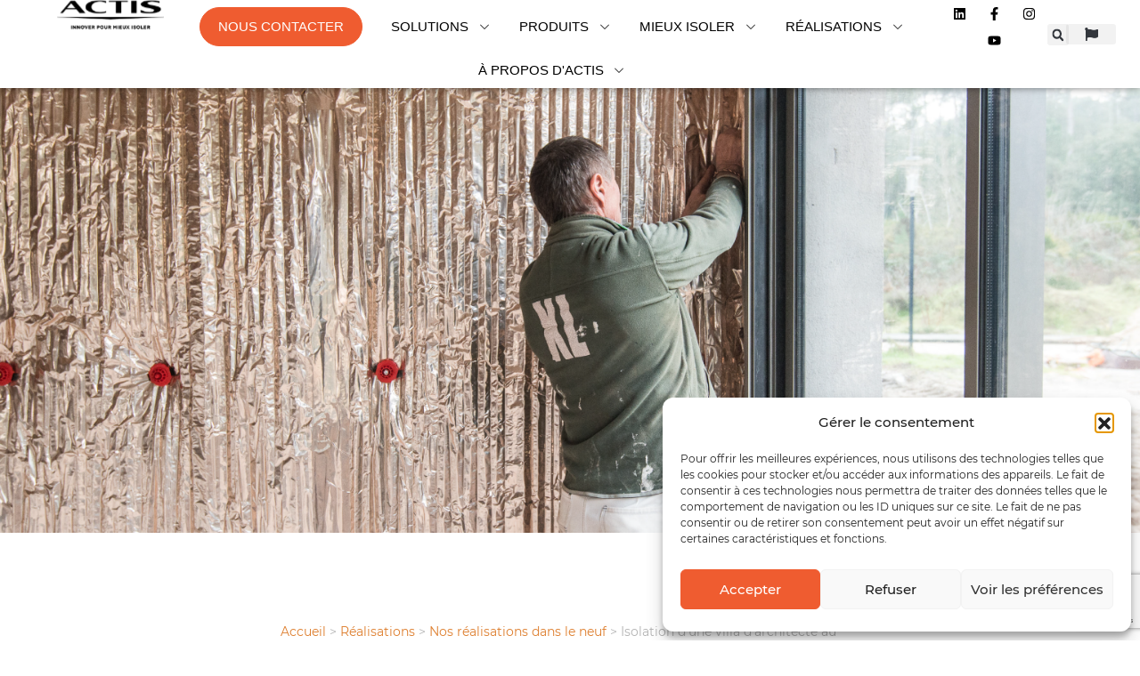

--- FILE ---
content_type: text/html; charset=UTF-8
request_url: https://www.actis-isolation.com/realisations/isolation-dune-villa-darchitecte-au-pyla-sur-mer-avec-hybris-33/
body_size: 28000
content:
<!DOCTYPE html>
<html lang="fr-FR">
<head>
	<meta charset="UTF-8">
	<meta name="viewport" content="width=device-width, initial-scale=1.0, viewport-fit=cover" />		<meta name='robots' content='index, follow, max-image-preview:large, max-snippet:-1, max-video-preview:-1' />

<!-- Google Tag Manager for WordPress by gtm4wp.com -->
<script data-cfasync="false" data-pagespeed-no-defer>
	var gtm4wp_datalayer_name = "dataLayer";
	var dataLayer = dataLayer || [];
</script>
<!-- End Google Tag Manager for WordPress by gtm4wp.com --><!-- Google tag (gtag.js) consent mode dataLayer added by Site Kit -->
<script id="google_gtagjs-js-consent-mode-data-layer">
window.dataLayer = window.dataLayer || [];function gtag(){dataLayer.push(arguments);}
gtag('consent', 'default', {"ad_personalization":"denied","ad_storage":"denied","ad_user_data":"denied","analytics_storage":"denied","functionality_storage":"denied","security_storage":"denied","personalization_storage":"denied","region":["AT","BE","BG","CH","CY","CZ","DE","DK","EE","ES","FI","FR","GB","GR","HR","HU","IE","IS","IT","LI","LT","LU","LV","MT","NL","NO","PL","PT","RO","SE","SI","SK"],"wait_for_update":500});
window._googlesitekitConsentCategoryMap = {"statistics":["analytics_storage"],"marketing":["ad_storage","ad_user_data","ad_personalization"],"functional":["functionality_storage","security_storage"],"preferences":["personalization_storage"]};
window._googlesitekitConsents = {"ad_personalization":"denied","ad_storage":"denied","ad_user_data":"denied","analytics_storage":"denied","functionality_storage":"denied","security_storage":"denied","personalization_storage":"denied","region":["AT","BE","BG","CH","CY","CZ","DE","DK","EE","ES","FI","FR","GB","GR","HR","HU","IE","IS","IT","LI","LT","LU","LV","MT","NL","NO","PL","PT","RO","SE","SI","SK"],"wait_for_update":500};
</script>
<!-- End Google tag (gtag.js) consent mode dataLayer added by Site Kit -->

	<!-- This site is optimized with the Yoast SEO plugin v26.8 - https://yoast.com/product/yoast-seo-wordpress/ -->
	<title>Isolation d&#039;une villa d&#039;architecte au Pyla-sur-Mer avec Hybris</title>
	<meta name="description" content="L&#039;isolant alvéolaire HYBRIS isole une villa au Pyla-sur-Mer. L&#039;Hybris a une parfaite performance thermique durable, isolation phonique et le confort d&#039;été." />
	<link rel="canonical" href="https://www.actis-isolation.com/realisations/isolation-dune-villa-darchitecte-au-pyla-sur-mer-avec-hybris-33/" />
	<meta property="og:locale" content="fr_FR" />
	<meta property="og:type" content="article" />
	<meta property="og:title" content="Isolation d&#039;une villa d&#039;architecte au Pyla-sur-Mer avec Hybris" />
	<meta property="og:description" content="L&#039;isolant alvéolaire HYBRIS isole une villa au Pyla-sur-Mer. L&#039;Hybris a une parfaite performance thermique durable, isolation phonique et le confort d&#039;été." />
	<meta property="og:url" content="https://www.actis-isolation.com/realisations/isolation-dune-villa-darchitecte-au-pyla-sur-mer-avec-hybris-33/" />
	<meta property="og:site_name" content="Actis Isolation" />
	<meta property="article:modified_time" content="2020-12-01T14:10:06+00:00" />
	<meta property="og:image" content="https://www.actis-isolation.com/wp-media/uploads/2020/05/chantier_pyla.png" />
	<meta property="og:image:width" content="1900" />
	<meta property="og:image:height" content="600" />
	<meta property="og:image:type" content="image/png" />
	<meta name="twitter:card" content="summary_large_image" />
	<script type="application/ld+json" class="yoast-schema-graph">{"@context":"https://schema.org","@graph":[{"@type":"WebPage","@id":"https://www.actis-isolation.com/realisations/isolation-dune-villa-darchitecte-au-pyla-sur-mer-avec-hybris-33/","url":"https://www.actis-isolation.com/realisations/isolation-dune-villa-darchitecte-au-pyla-sur-mer-avec-hybris-33/","name":"Isolation d'une villa d'architecte au Pyla-sur-Mer avec Hybris","isPartOf":{"@id":"https://www.actis-isolation.com/#website"},"primaryImageOfPage":{"@id":"https://www.actis-isolation.com/realisations/isolation-dune-villa-darchitecte-au-pyla-sur-mer-avec-hybris-33/#primaryimage"},"image":{"@id":"https://www.actis-isolation.com/realisations/isolation-dune-villa-darchitecte-au-pyla-sur-mer-avec-hybris-33/#primaryimage"},"thumbnailUrl":"https://www.actis-isolation.com/wp-media/uploads/2020/05/chantier_pyla.png","datePublished":"2020-05-07T09:10:53+00:00","dateModified":"2020-12-01T14:10:06+00:00","description":"L'isolant alvéolaire HYBRIS isole une villa au Pyla-sur-Mer. L'Hybris a une parfaite performance thermique durable, isolation phonique et le confort d'été.","breadcrumb":{"@id":"https://www.actis-isolation.com/realisations/isolation-dune-villa-darchitecte-au-pyla-sur-mer-avec-hybris-33/#breadcrumb"},"inLanguage":"fr-FR","potentialAction":[{"@type":"ReadAction","target":["https://www.actis-isolation.com/realisations/isolation-dune-villa-darchitecte-au-pyla-sur-mer-avec-hybris-33/"]}]},{"@type":"ImageObject","inLanguage":"fr-FR","@id":"https://www.actis-isolation.com/realisations/isolation-dune-villa-darchitecte-au-pyla-sur-mer-avec-hybris-33/#primaryimage","url":"https://www.actis-isolation.com/wp-media/uploads/2020/05/chantier_pyla.png","contentUrl":"https://www.actis-isolation.com/wp-media/uploads/2020/05/chantier_pyla.png","width":1900,"height":600},{"@type":"BreadcrumbList","@id":"https://www.actis-isolation.com/realisations/isolation-dune-villa-darchitecte-au-pyla-sur-mer-avec-hybris-33/#breadcrumb","itemListElement":[{"@type":"ListItem","position":1,"name":"Accueil","item":"https://www.actis-isolation.com/"},{"@type":"ListItem","position":2,"name":"Réalisations","item":"https://www.actis-isolation.com/realisations/nos-realisations/"},{"@type":"ListItem","position":3,"name":"Nos réalisations dans le neuf","item":"https://www.actis-isolation.com/realisations/neuf/"},{"@type":"ListItem","position":4,"name":"Isolation d&rsquo;une villa d&rsquo;architecte au Pyla-sur-Mer avec Hybris"}]},{"@type":"WebSite","@id":"https://www.actis-isolation.com/#website","url":"https://www.actis-isolation.com/","name":"Actis Isolation","description":"Innover pour mieux isoler","publisher":{"@id":"https://www.actis-isolation.com/#organization"},"potentialAction":[{"@type":"SearchAction","target":{"@type":"EntryPoint","urlTemplate":"https://www.actis-isolation.com/?s={search_term_string}"},"query-input":{"@type":"PropertyValueSpecification","valueRequired":true,"valueName":"search_term_string"}}],"inLanguage":"fr-FR"},{"@type":"Organization","@id":"https://www.actis-isolation.com/#organization","name":"Actis Isolation","url":"https://www.actis-isolation.com/","logo":{"@type":"ImageObject","inLanguage":"fr-FR","@id":"https://www.actis-isolation.com/#/schema/logo/image/","url":"https://www.actis-isolation.com/wp-media/uploads/2020/02/actis-logo-white-200.png","contentUrl":"https://www.actis-isolation.com/wp-media/uploads/2020/02/actis-logo-white-200.png","width":200,"height":53,"caption":"Actis Isolation"},"image":{"@id":"https://www.actis-isolation.com/#/schema/logo/image/"}}]}</script>
	<!-- / Yoast SEO plugin. -->


<link rel='dns-prefetch' href='//widgetlogic.org' />
<link rel='dns-prefetch' href='//www.googletagmanager.com' />
<link rel="alternate" type="application/rss+xml" title="Actis Isolation &raquo; Flux" href="https://www.actis-isolation.com/feed/" />
<link rel="alternate" type="application/rss+xml" title="Actis Isolation &raquo; Flux des commentaires" href="https://www.actis-isolation.com/comments/feed/" />
<link rel="alternate" title="oEmbed (JSON)" type="application/json+oembed" href="https://www.actis-isolation.com/wp-json/oembed/1.0/embed?url=https%3A%2F%2Fwww.actis-isolation.com%2Frealisations%2Fisolation-dune-villa-darchitecte-au-pyla-sur-mer-avec-hybris-33%2F" />
<link rel="alternate" title="oEmbed (XML)" type="text/xml+oembed" href="https://www.actis-isolation.com/wp-json/oembed/1.0/embed?url=https%3A%2F%2Fwww.actis-isolation.com%2Frealisations%2Fisolation-dune-villa-darchitecte-au-pyla-sur-mer-avec-hybris-33%2F&#038;format=xml" />
<style id='wp-img-auto-sizes-contain-inline-css'>
img:is([sizes=auto i],[sizes^="auto," i]){contain-intrinsic-size:3000px 1500px}
/*# sourceURL=wp-img-auto-sizes-contain-inline-css */
</style>

<style id='wp-emoji-styles-inline-css'>

	img.wp-smiley, img.emoji {
		display: inline !important;
		border: none !important;
		box-shadow: none !important;
		height: 1em !important;
		width: 1em !important;
		margin: 0 0.07em !important;
		vertical-align: -0.1em !important;
		background: none !important;
		padding: 0 !important;
	}
/*# sourceURL=wp-emoji-styles-inline-css */
</style>
<link rel='stylesheet' id='wp-block-library-css' href='https://www.actis-isolation.com/wp-includes/css/dist/block-library/style.min.css?ver=6.9' media='all' />
<style id='classic-theme-styles-inline-css'>
/*! This file is auto-generated */
.wp-block-button__link{color:#fff;background-color:#32373c;border-radius:9999px;box-shadow:none;text-decoration:none;padding:calc(.667em + 2px) calc(1.333em + 2px);font-size:1.125em}.wp-block-file__button{background:#32373c;color:#fff;text-decoration:none}
/*# sourceURL=/wp-includes/css/classic-themes.min.css */
</style>
<style id='safe-svg-svg-icon-style-inline-css'>
.safe-svg-cover{text-align:center}.safe-svg-cover .safe-svg-inside{display:inline-block;max-width:100%}.safe-svg-cover svg{fill:currentColor;height:100%;max-height:100%;max-width:100%;width:100%}

/*# sourceURL=https://www.actis-isolation.com//wp-ressources/plugins/safe-svg/dist/safe-svg-block-frontend.css */
</style>
<style id='filebird-block-filebird-gallery-style-inline-css'>
ul.filebird-block-filebird-gallery{margin:auto!important;padding:0!important;width:100%}ul.filebird-block-filebird-gallery.layout-grid{display:grid;grid-gap:20px;align-items:stretch;grid-template-columns:repeat(var(--columns),1fr);justify-items:stretch}ul.filebird-block-filebird-gallery.layout-grid li img{border:1px solid #ccc;box-shadow:2px 2px 6px 0 rgba(0,0,0,.3);height:100%;max-width:100%;-o-object-fit:cover;object-fit:cover;width:100%}ul.filebird-block-filebird-gallery.layout-masonry{-moz-column-count:var(--columns);-moz-column-gap:var(--space);column-gap:var(--space);-moz-column-width:var(--min-width);columns:var(--min-width) var(--columns);display:block;overflow:auto}ul.filebird-block-filebird-gallery.layout-masonry li{margin-bottom:var(--space)}ul.filebird-block-filebird-gallery li{list-style:none}ul.filebird-block-filebird-gallery li figure{height:100%;margin:0;padding:0;position:relative;width:100%}ul.filebird-block-filebird-gallery li figure figcaption{background:linear-gradient(0deg,rgba(0,0,0,.7),rgba(0,0,0,.3) 70%,transparent);bottom:0;box-sizing:border-box;color:#fff;font-size:.8em;margin:0;max-height:100%;overflow:auto;padding:3em .77em .7em;position:absolute;text-align:center;width:100%;z-index:2}ul.filebird-block-filebird-gallery li figure figcaption a{color:inherit}

/*# sourceURL=https://www.actis-isolation.com//wp-ressources/plugins/filebird/blocks/filebird-gallery/build/style-index.css */
</style>
<link rel='stylesheet' id='block-widget-css' href='https://www.actis-isolation.com//wp-ressources/plugins/widget-logic/block_widget/css/widget.css?ver=1768315787' media='all' />
<style id='global-styles-inline-css'>
:root{--wp--preset--aspect-ratio--square: 1;--wp--preset--aspect-ratio--4-3: 4/3;--wp--preset--aspect-ratio--3-4: 3/4;--wp--preset--aspect-ratio--3-2: 3/2;--wp--preset--aspect-ratio--2-3: 2/3;--wp--preset--aspect-ratio--16-9: 16/9;--wp--preset--aspect-ratio--9-16: 9/16;--wp--preset--color--black: #000000;--wp--preset--color--cyan-bluish-gray: #abb8c3;--wp--preset--color--white: #fff;--wp--preset--color--pale-pink: #f78da7;--wp--preset--color--vivid-red: #cf2e2e;--wp--preset--color--luminous-vivid-orange: #ff6900;--wp--preset--color--luminous-vivid-amber: #fcb900;--wp--preset--color--light-green-cyan: #7bdcb5;--wp--preset--color--vivid-green-cyan: #00d084;--wp--preset--color--pale-cyan-blue: #8ed1fc;--wp--preset--color--vivid-cyan-blue: #0693e3;--wp--preset--color--vivid-purple: #9b51e0;--wp--preset--color--blue: #007bff;--wp--preset--color--indigo: #6610f2;--wp--preset--color--purple: #5533ff;--wp--preset--color--pink: #e83e8c;--wp--preset--color--red: #dc3545;--wp--preset--color--orange: #fd7e14;--wp--preset--color--yellow: #ffc107;--wp--preset--color--green: #28a745;--wp--preset--color--teal: #20c997;--wp--preset--color--cyan: #17a2b8;--wp--preset--color--gray: #6c757d;--wp--preset--color--gray-dark: #343a40;--wp--preset--gradient--vivid-cyan-blue-to-vivid-purple: linear-gradient(135deg,rgb(6,147,227) 0%,rgb(155,81,224) 100%);--wp--preset--gradient--light-green-cyan-to-vivid-green-cyan: linear-gradient(135deg,rgb(122,220,180) 0%,rgb(0,208,130) 100%);--wp--preset--gradient--luminous-vivid-amber-to-luminous-vivid-orange: linear-gradient(135deg,rgb(252,185,0) 0%,rgb(255,105,0) 100%);--wp--preset--gradient--luminous-vivid-orange-to-vivid-red: linear-gradient(135deg,rgb(255,105,0) 0%,rgb(207,46,46) 100%);--wp--preset--gradient--very-light-gray-to-cyan-bluish-gray: linear-gradient(135deg,rgb(238,238,238) 0%,rgb(169,184,195) 100%);--wp--preset--gradient--cool-to-warm-spectrum: linear-gradient(135deg,rgb(74,234,220) 0%,rgb(151,120,209) 20%,rgb(207,42,186) 40%,rgb(238,44,130) 60%,rgb(251,105,98) 80%,rgb(254,248,76) 100%);--wp--preset--gradient--blush-light-purple: linear-gradient(135deg,rgb(255,206,236) 0%,rgb(152,150,240) 100%);--wp--preset--gradient--blush-bordeaux: linear-gradient(135deg,rgb(254,205,165) 0%,rgb(254,45,45) 50%,rgb(107,0,62) 100%);--wp--preset--gradient--luminous-dusk: linear-gradient(135deg,rgb(255,203,112) 0%,rgb(199,81,192) 50%,rgb(65,88,208) 100%);--wp--preset--gradient--pale-ocean: linear-gradient(135deg,rgb(255,245,203) 0%,rgb(182,227,212) 50%,rgb(51,167,181) 100%);--wp--preset--gradient--electric-grass: linear-gradient(135deg,rgb(202,248,128) 0%,rgb(113,206,126) 100%);--wp--preset--gradient--midnight: linear-gradient(135deg,rgb(2,3,129) 0%,rgb(40,116,252) 100%);--wp--preset--font-size--small: 13px;--wp--preset--font-size--medium: 20px;--wp--preset--font-size--large: 36px;--wp--preset--font-size--x-large: 42px;--wp--preset--spacing--20: 0.44rem;--wp--preset--spacing--30: 0.67rem;--wp--preset--spacing--40: 1rem;--wp--preset--spacing--50: 1.5rem;--wp--preset--spacing--60: 2.25rem;--wp--preset--spacing--70: 3.38rem;--wp--preset--spacing--80: 5.06rem;--wp--preset--shadow--natural: 6px 6px 9px rgba(0, 0, 0, 0.2);--wp--preset--shadow--deep: 12px 12px 50px rgba(0, 0, 0, 0.4);--wp--preset--shadow--sharp: 6px 6px 0px rgba(0, 0, 0, 0.2);--wp--preset--shadow--outlined: 6px 6px 0px -3px rgb(255, 255, 255), 6px 6px rgb(0, 0, 0);--wp--preset--shadow--crisp: 6px 6px 0px rgb(0, 0, 0);}:where(.is-layout-flex){gap: 0.5em;}:where(.is-layout-grid){gap: 0.5em;}body .is-layout-flex{display: flex;}.is-layout-flex{flex-wrap: wrap;align-items: center;}.is-layout-flex > :is(*, div){margin: 0;}body .is-layout-grid{display: grid;}.is-layout-grid > :is(*, div){margin: 0;}:where(.wp-block-columns.is-layout-flex){gap: 2em;}:where(.wp-block-columns.is-layout-grid){gap: 2em;}:where(.wp-block-post-template.is-layout-flex){gap: 1.25em;}:where(.wp-block-post-template.is-layout-grid){gap: 1.25em;}.has-black-color{color: var(--wp--preset--color--black) !important;}.has-cyan-bluish-gray-color{color: var(--wp--preset--color--cyan-bluish-gray) !important;}.has-white-color{color: var(--wp--preset--color--white) !important;}.has-pale-pink-color{color: var(--wp--preset--color--pale-pink) !important;}.has-vivid-red-color{color: var(--wp--preset--color--vivid-red) !important;}.has-luminous-vivid-orange-color{color: var(--wp--preset--color--luminous-vivid-orange) !important;}.has-luminous-vivid-amber-color{color: var(--wp--preset--color--luminous-vivid-amber) !important;}.has-light-green-cyan-color{color: var(--wp--preset--color--light-green-cyan) !important;}.has-vivid-green-cyan-color{color: var(--wp--preset--color--vivid-green-cyan) !important;}.has-pale-cyan-blue-color{color: var(--wp--preset--color--pale-cyan-blue) !important;}.has-vivid-cyan-blue-color{color: var(--wp--preset--color--vivid-cyan-blue) !important;}.has-vivid-purple-color{color: var(--wp--preset--color--vivid-purple) !important;}.has-black-background-color{background-color: var(--wp--preset--color--black) !important;}.has-cyan-bluish-gray-background-color{background-color: var(--wp--preset--color--cyan-bluish-gray) !important;}.has-white-background-color{background-color: var(--wp--preset--color--white) !important;}.has-pale-pink-background-color{background-color: var(--wp--preset--color--pale-pink) !important;}.has-vivid-red-background-color{background-color: var(--wp--preset--color--vivid-red) !important;}.has-luminous-vivid-orange-background-color{background-color: var(--wp--preset--color--luminous-vivid-orange) !important;}.has-luminous-vivid-amber-background-color{background-color: var(--wp--preset--color--luminous-vivid-amber) !important;}.has-light-green-cyan-background-color{background-color: var(--wp--preset--color--light-green-cyan) !important;}.has-vivid-green-cyan-background-color{background-color: var(--wp--preset--color--vivid-green-cyan) !important;}.has-pale-cyan-blue-background-color{background-color: var(--wp--preset--color--pale-cyan-blue) !important;}.has-vivid-cyan-blue-background-color{background-color: var(--wp--preset--color--vivid-cyan-blue) !important;}.has-vivid-purple-background-color{background-color: var(--wp--preset--color--vivid-purple) !important;}.has-black-border-color{border-color: var(--wp--preset--color--black) !important;}.has-cyan-bluish-gray-border-color{border-color: var(--wp--preset--color--cyan-bluish-gray) !important;}.has-white-border-color{border-color: var(--wp--preset--color--white) !important;}.has-pale-pink-border-color{border-color: var(--wp--preset--color--pale-pink) !important;}.has-vivid-red-border-color{border-color: var(--wp--preset--color--vivid-red) !important;}.has-luminous-vivid-orange-border-color{border-color: var(--wp--preset--color--luminous-vivid-orange) !important;}.has-luminous-vivid-amber-border-color{border-color: var(--wp--preset--color--luminous-vivid-amber) !important;}.has-light-green-cyan-border-color{border-color: var(--wp--preset--color--light-green-cyan) !important;}.has-vivid-green-cyan-border-color{border-color: var(--wp--preset--color--vivid-green-cyan) !important;}.has-pale-cyan-blue-border-color{border-color: var(--wp--preset--color--pale-cyan-blue) !important;}.has-vivid-cyan-blue-border-color{border-color: var(--wp--preset--color--vivid-cyan-blue) !important;}.has-vivid-purple-border-color{border-color: var(--wp--preset--color--vivid-purple) !important;}.has-vivid-cyan-blue-to-vivid-purple-gradient-background{background: var(--wp--preset--gradient--vivid-cyan-blue-to-vivid-purple) !important;}.has-light-green-cyan-to-vivid-green-cyan-gradient-background{background: var(--wp--preset--gradient--light-green-cyan-to-vivid-green-cyan) !important;}.has-luminous-vivid-amber-to-luminous-vivid-orange-gradient-background{background: var(--wp--preset--gradient--luminous-vivid-amber-to-luminous-vivid-orange) !important;}.has-luminous-vivid-orange-to-vivid-red-gradient-background{background: var(--wp--preset--gradient--luminous-vivid-orange-to-vivid-red) !important;}.has-very-light-gray-to-cyan-bluish-gray-gradient-background{background: var(--wp--preset--gradient--very-light-gray-to-cyan-bluish-gray) !important;}.has-cool-to-warm-spectrum-gradient-background{background: var(--wp--preset--gradient--cool-to-warm-spectrum) !important;}.has-blush-light-purple-gradient-background{background: var(--wp--preset--gradient--blush-light-purple) !important;}.has-blush-bordeaux-gradient-background{background: var(--wp--preset--gradient--blush-bordeaux) !important;}.has-luminous-dusk-gradient-background{background: var(--wp--preset--gradient--luminous-dusk) !important;}.has-pale-ocean-gradient-background{background: var(--wp--preset--gradient--pale-ocean) !important;}.has-electric-grass-gradient-background{background: var(--wp--preset--gradient--electric-grass) !important;}.has-midnight-gradient-background{background: var(--wp--preset--gradient--midnight) !important;}.has-small-font-size{font-size: var(--wp--preset--font-size--small) !important;}.has-medium-font-size{font-size: var(--wp--preset--font-size--medium) !important;}.has-large-font-size{font-size: var(--wp--preset--font-size--large) !important;}.has-x-large-font-size{font-size: var(--wp--preset--font-size--x-large) !important;}
:where(.wp-block-post-template.is-layout-flex){gap: 1.25em;}:where(.wp-block-post-template.is-layout-grid){gap: 1.25em;}
:where(.wp-block-term-template.is-layout-flex){gap: 1.25em;}:where(.wp-block-term-template.is-layout-grid){gap: 1.25em;}
:where(.wp-block-columns.is-layout-flex){gap: 2em;}:where(.wp-block-columns.is-layout-grid){gap: 2em;}
:root :where(.wp-block-pullquote){font-size: 1.5em;line-height: 1.6;}
/*# sourceURL=global-styles-inline-css */
</style>
<link rel='stylesheet' id='actis-css' href='https://www.actis-isolation.com//wp-ressources/plugins/actis/public/css/actis-public.css?ver=1.0.0' media='all' />
<link rel='stylesheet' id='dnd-upload-cf7-css' href='https://www.actis-isolation.com//wp-ressources/plugins/drag-and-drop-multiple-file-upload-contact-form-7/assets/css/dnd-upload-cf7.css?ver=1.3.9.3' media='all' />
<link rel='stylesheet' id='contact-form-7-css' href='https://www.actis-isolation.com//wp-ressources/plugins/contact-form-7/includes/css/styles.css?ver=6.1.4' media='all' />
<link rel='stylesheet' id='wpsl-styles-css' href='https://www.actis-isolation.com//wp-ressources/plugins/wp-store-locator/css/styles.min.css?ver=2.2.261' media='all' />
<link rel='stylesheet' id='cmplz-general-css' href='https://www.actis-isolation.com//wp-ressources/plugins/complianz-gdpr/assets/css/cookieblocker.min.css?ver=1768315769' media='all' />
<link rel='stylesheet' id='child-understrap-styles-css' href='https://www.actis-isolation.com//wp-sites/themes/actis/css/child-theme.min.css?ver=6.9' media='all' />
<link rel='stylesheet' id='fancybox-css' href='https://www.actis-isolation.com//wp-sites/themes/actis/css/jquery.fancybox.min.css?ver=0.5.5' media='all' />
<link rel='stylesheet' id='elementor-frontend-css' href='https://www.actis-isolation.com//wp-ressources/plugins/elementor/assets/css/frontend.min.css?ver=3.34.2' media='all' />
<link rel='stylesheet' id='widget-image-css' href='https://www.actis-isolation.com//wp-ressources/plugins/elementor/assets/css/widget-image.min.css?ver=3.34.2' media='all' />
<link rel='stylesheet' id='widget-heading-css' href='https://www.actis-isolation.com//wp-ressources/plugins/elementor/assets/css/widget-heading.min.css?ver=3.34.2' media='all' />
<link rel='stylesheet' id='widget-icon-list-css' href='https://www.actis-isolation.com//wp-ressources/plugins/elementor/assets/css/widget-icon-list.min.css?ver=3.34.2' media='all' />
<link rel='stylesheet' id='e-animation-fadeIn-css' href='https://www.actis-isolation.com//wp-ressources/plugins/elementor/assets/lib/animations/styles/fadeIn.min.css?ver=3.34.2' media='all' />
<link rel='stylesheet' id='widget-mega-menu-css' href='https://www.actis-isolation.com//wp-ressources/plugins/elementor-pro/assets/css/widget-mega-menu.min.css?ver=3.34.2' media='all' />
<link rel='stylesheet' id='widget-nav-menu-css' href='https://www.actis-isolation.com//wp-ressources/plugins/elementor-pro/assets/css/widget-nav-menu.min.css?ver=3.34.2' media='all' />
<link rel='stylesheet' id='widget-search-form-css' href='https://www.actis-isolation.com//wp-ressources/plugins/elementor-pro/assets/css/widget-search-form.min.css?ver=3.34.2' media='all' />
<link rel='stylesheet' id='e-animation-float-css' href='https://www.actis-isolation.com//wp-ressources/plugins/elementor/assets/lib/animations/styles/e-animation-float.min.css?ver=3.34.2' media='all' />
<link rel='stylesheet' id='widget-social-icons-css' href='https://www.actis-isolation.com//wp-ressources/plugins/elementor/assets/css/widget-social-icons.min.css?ver=3.34.2' media='all' />
<link rel='stylesheet' id='e-apple-webkit-css' href='https://www.actis-isolation.com//wp-ressources/plugins/elementor/assets/css/conditionals/apple-webkit.min.css?ver=3.34.2' media='all' />
<link rel='stylesheet' id='e-sticky-css' href='https://www.actis-isolation.com//wp-ressources/plugins/elementor-pro/assets/css/modules/sticky.min.css?ver=3.34.2' media='all' />
<link rel='stylesheet' id='e-animation-fadeInUp-css' href='https://www.actis-isolation.com//wp-ressources/plugins/elementor/assets/lib/animations/styles/fadeInUp.min.css?ver=3.34.2' media='all' />
<link rel='stylesheet' id='widget-divider-css' href='https://www.actis-isolation.com//wp-ressources/plugins/elementor/assets/css/widget-divider.min.css?ver=3.34.2' media='all' />
<link rel='stylesheet' id='elementor-post-16126-css' href='https://www.actis-isolation.com/wp-media/uploads/elementor/css/post-16126.css?ver=1769689997' media='all' />
<link rel='stylesheet' id='elementor-post-16247-css' href='https://www.actis-isolation.com/wp-media/uploads/elementor/css/post-16247.css?ver=1769689999' media='all' />
<link rel='stylesheet' id='elementor-post-16139-css' href='https://www.actis-isolation.com/wp-media/uploads/elementor/css/post-16139.css?ver=1769689999' media='all' />
<link rel='stylesheet' id='select2.min-style-css' href='https://www.actis-isolation.com//wp-sites/themes/actis/css/select2.min.css?ver=1699535080' media='all' />
<link rel='stylesheet' id='style-style-css' href='https://www.actis-isolation.com//wp-sites/themes/actis/css/style.css?ver=1751013390' media='all' />
<link rel='stylesheet' id='child-theme-style-css' href='https://www.actis-isolation.com//wp-sites/themes/actis/css/child-theme.css?ver=1764168435' media='all' />
<link rel='stylesheet' id='elementor-gf-roboto-css' href='https://fonts.googleapis.com/css?family=Roboto:100,100italic,200,200italic,300,300italic,400,400italic,500,500italic,600,600italic,700,700italic,800,800italic,900,900italic&#038;display=swap' media='all' />
<link rel='stylesheet' id='elementor-gf-robotoslab-css' href='https://fonts.googleapis.com/css?family=Roboto+Slab:100,100italic,200,200italic,300,300italic,400,400italic,500,500italic,600,600italic,700,700italic,800,800italic,900,900italic&#038;display=swap' media='all' />
<script src="https://www.actis-isolation.com/wp-includes/js/jquery/jquery.min.js?ver=3.7.1" id="jquery-core-js"></script>
<script src="https://www.actis-isolation.com/wp-includes/js/jquery/jquery-migrate.min.js?ver=3.4.1" id="jquery-migrate-js"></script>
<script src="https://www.actis-isolation.com//wp-ressources/plugins/actis/public/js/actis-public.js?ver=1.0.0" id="actis-js"></script>
<script id="wpgmza_data-js-extra">
var wpgmza_google_api_status = {"message":"Engine is not google-maps","code":"ENGINE_NOT_GOOGLE_MAPS"};
//# sourceURL=wpgmza_data-js-extra
</script>
<script src="https://www.actis-isolation.com//wp-ressources/plugins/wp-google-maps/wpgmza_data.js?ver=6.9" id="wpgmza_data-js"></script>

<!-- Extrait de code de la balise Google (gtag.js) ajouté par Site Kit -->
<!-- Extrait Google Analytics ajouté par Site Kit -->
<!-- Extrait Google Ads ajouté par Site Kit -->
<script src="https://www.googletagmanager.com/gtag/js?id=GT-NBP365Z" id="google_gtagjs-js" async></script>
<script id="google_gtagjs-js-after">
window.dataLayer = window.dataLayer || [];function gtag(){dataLayer.push(arguments);}
gtag("set","linker",{"domains":["www.actis-isolation.com"]});
gtag("js", new Date());
gtag("set", "developer_id.dZTNiMT", true);
gtag("config", "GT-NBP365Z", {"googlesitekit_post_type":"realisation"});
gtag("config", "AW-663555144974");
 window._googlesitekit = window._googlesitekit || {}; window._googlesitekit.throttledEvents = []; window._googlesitekit.gtagEvent = (name, data) => { var key = JSON.stringify( { name, data } ); if ( !! window._googlesitekit.throttledEvents[ key ] ) { return; } window._googlesitekit.throttledEvents[ key ] = true; setTimeout( () => { delete window._googlesitekit.throttledEvents[ key ]; }, 5 ); gtag( "event", name, { ...data, event_source: "site-kit" } ); }; 
//# sourceURL=google_gtagjs-js-after
</script>
<link rel="https://api.w.org/" href="https://www.actis-isolation.com/wp-json/" /><link rel="alternate" title="JSON" type="application/json" href="https://www.actis-isolation.com/wp-json/wp/v2/realisation/647" /><link rel="EditURI" type="application/rsd+xml" title="RSD" href="https://www.actis-isolation.com/xmlrpc.php?rsd" />
<meta name="generator" content="WordPress 6.9" />
<link rel='shortlink' href='https://www.actis-isolation.com/?p=647' />
<meta name="generator" content="Site Kit by Google 1.171.0" />			<style>.cmplz-hidden {
					display: none !important;
				}</style>
<!-- Google Tag Manager for WordPress by gtm4wp.com -->
<!-- GTM Container placement set to manual -->
<script data-cfasync="false" data-pagespeed-no-defer>
	var dataLayer_content = {"pagePostType":"realisation","pagePostType2":"single-realisation","pagePostAuthor":"Sally Vignaud"};
	dataLayer.push( dataLayer_content );
</script>
<script data-cfasync="false" data-pagespeed-no-defer>
(function(w,d,s,l,i){w[l]=w[l]||[];w[l].push({'gtm.start':
new Date().getTime(),event:'gtm.js'});var f=d.getElementsByTagName(s)[0],
j=d.createElement(s),dl=l!='dataLayer'?'&l='+l:'';j.async=true;j.src=
'//www.googletagmanager.com/gtm.js?id='+i+dl;f.parentNode.insertBefore(j,f);
})(window,document,'script','dataLayer','GTM-MVMWRQ5');
</script>
<!-- End Google Tag Manager for WordPress by gtm4wp.com --><link rel="apple-touch-icon" sizes="180x180" href="/wp-media/uploads/fbrfg/apple-touch-icon.png">
<link rel="icon" type="image/png" sizes="32x32" href="/wp-media/uploads/fbrfg/favicon-32x32.png">
<link rel="icon" type="image/png" sizes="16x16" href="/wp-media/uploads/fbrfg/favicon-16x16.png">
<link rel="manifest" href="/wp-media/uploads/fbrfg/site.webmanifest">
<link rel="mask-icon" href="/wp-media/uploads/fbrfg/safari-pinned-tab.svg" color="#5bbad5">
<link rel="shortcut icon" href="/wp-media/uploads/fbrfg/favicon.ico">
<meta name="msapplication-TileColor" content="#da532c">
<meta name="msapplication-config" content="/wp-media/uploads/fbrfg/browserconfig.xml">
<meta name="theme-color" content="#ffffff"><meta name="mobile-web-app-capable" content="yes">
<meta name="apple-mobile-web-app-capable" content="yes">
<meta name="apple-mobile-web-app-title" content="Actis Isolation - Innover pour mieux isoler">

<!-- Balises Meta Google AdSense ajoutées par Site Kit -->
<meta name="google-adsense-platform-account" content="ca-host-pub-2644536267352236">
<meta name="google-adsense-platform-domain" content="sitekit.withgoogle.com">
<!-- Fin des balises Meta End Google AdSense ajoutées par Site Kit -->
<meta name="generator" content="Elementor 3.34.2; features: e_font_icon_svg, additional_custom_breakpoints; settings: css_print_method-external, google_font-enabled, font_display-swap">
<style>
/* map Interactive */

#hotspot-16321 .hotspots-placeholder {
	display:flex;
	align-items:center;
}
	
#hotspot-16321 .hotspot-title {
	font-family: "Source Sans Pro", Sans-serif;
  font-weight: 400;
	margin-bottom: 10px;
}
	
#hotspot-16321 .hotspots-image-container, #hotspot-16321 .leaflet-container {
  background: #fff !important;
}
	
#hotspot-16321 .hotspots-interaction {
	flex-direction:row-reverse !important;
}

	@media screen and (min-width: 900px){
#hotspot-16321.layout-left .hotspots-placeholder {
    -webkit-box-flex: 0;
    -webkit-flex: 0 0 40% !important;
    -moz-box-flex: 0;
    -ms-flex: 0 0 40% !important;
    flex: 0 0 40% !important;
    max-width: 40% !important;
}
	}
	
	@media screen and (min-width: 900px) {
#hotspot-16321.layout-left .hotspots-image-container {
    -webkit-box-flex: 0;
    -webkit-flex: 0 0 60% !important;
    -moz-box-flex: 0;
    -ms-flex: 0 0 60% !important;
    flex: 0 0 60% !important;
}
	}
	
#hotspot-16321 .hotspots-placeholder {
    background: #000 !important;
    border: 0px #000 solid !important;
    color: #ffffff;
    border-radius: 15px;
	  height: 500px;
}	

#hotspot-16321 .hotspots-placeholder:after {
    content: url(/wp-media/uploads/2023/10/camion2.png);
    position: absolute;
    z-index: 2;
    top: 75%;
    scale: 0.8;
    left: -10%;
}
	
	#hotspot-16321 .centerInside {
		display:flex;
		justify-content: center;
		align-items: center;
	}
	
	#hotspot-16321 .backTexte {
		text-align: center;
    width: 60%;
    background-color: rgba(255,255,255,0.2);
    padding: 20px;
    border-radius: 15px;
	}
	
	#hotspot-16321 .hotspots-placeholder {
    display: block !important;
    align-items: center;
    padding-top: 50px !important;
}
	form#pardot-form {
    background-color: red;
}
	
@media screen and (max-width: 1200px) {
	#hotspot-16321 .hotspots-interaction {
		display:block !important;
	}
	
	#hotspot-16321 .layout-left .hotspots-image-container {
    -webkit-box-flex: 0;
    -webkit-flex: 0 0 100% !important;
    -moz-box-flex: 0;
    -ms-flex: 0 0 100% !important;
    flex: 0 0 100% !important;
}
	#hotspot-16321 .layout-left .hotspots-placeholder {
    -webkit-box-flex: 0;
    -webkit-flex: 0 0 100% !important;
    -moz-box-flex: 0;
    -ms-flex: 0 0 100% !important;
    flex: 0 0 100% !important;
    max-width: 100% !important;
}
	
	#hotspot-16321 .hotspots-placeholder {
		margin-bottom:17vh;
	}
	
	}
	
	/* Map des commerciaux ITI */
	
	#content-hotspot-16662.hotspots-placeholder {
	  justify-content: center;
    align-items: center;
    display: flex;
		}
	
	#content-hotspot-16662 h2.hotspot-title  {
    text-align: left !important;
    text-transform: uppercase;
    font-size: 24px;
    font-weight: 700;
	}
	
	#hotspot-hotspot-16662-0 h2.hotspot-title  {
    text-align: left !important;
    text-transform: uppercase;
    font-size: 24px;
    font-weight: 700;
	}
	
	#hotspot-hotspot-16662-0.hotspot-info.visible {
    border: 1px solid #e6e6e6;
    box-shadow: 0px 2px 4px #e6e6e6;
    padding: 20px;
    border-radius: 15px;
}
	
		#content-hotspot-16662.hotspot-initial.visible {
    border: 1px solid #e6e6e6;
    box-shadow: 0px 2px 4px #e6e6e6;
    padding: 20px;
    border-radius: 15px;
}
	
	@media screen and (min-width: 900px) {
		#hotspot-16662.layout-right .hotspots-placeholder {
				-webkit-box-flex: 0;
				-webkit-flex: 0 0 40%;
				-moz-box-flex: 0;
				-ms-flex: 0 0 40%;
				flex: 0 0 40%;
				max-width: 40%;
		}
		
	#hotspot-16662.layout-left .hotspots-image-container {
    -webkit-box-flex: 0;
    -webkit-flex: 0 0 60%;
    -moz-box-flex: 0;
    -ms-flex: 0 0 60%;
    flex: 0 0 60%;
	}
}
	
/* Cartes des commerciaux ITE */
	
/* Map des commerciaux ITI */
	
	#content-hotspot-16688.hotspots-placeholder {
	  justify-content: center;
    align-items: center;
    display: flex;
		}
	
	#content-hotspot-16688 h2.hotspot-title  {
    text-align: center !important;
    text-transform: uppercase;
    font-size: 24px;
    font-weight: 700;
	}
	
	#hotspot-hotspot-16688 h2.hotspot-title  {
    text-align: left !important;
    text-transform: uppercase;
    font-size: 24px;
    font-weight: 700;
	}
	
	#content-hotspot-16688 .hotspot-info.visible {
    border: 1px solid #e6e6e6;
    box-shadow: 0px 2px 4px #e6e6e6;
    padding: 20px;
    border-radius: 15px;
}
	
		#content-hotspot-16688 .hotspot-initial.visible {
    border: 1px solid #e6e6e6;
    box-shadow: 0px 2px 4px #e6e6e6;
    padding: 20px;
    border-radius: 15px;
}
	
	@media screen and (min-width: 900px) {
		#hotspot-16688.layout-right .hotspots-placeholder {
				-webkit-box-flex: 0;
				-webkit-flex: 0 0 40%;
				-moz-box-flex: 0;
				-ms-flex: 0 0 40%;
				flex: 0 0 40%;
				max-width: 40%;
		}
		
	#hotspot-16688.layout-left .hotspots-image-container {
    -webkit-box-flex: 0;
    -webkit-flex: 0 0 60%;
    -moz-box-flex: 0;
    -ms-flex: 0 0 60%;
    flex: 0 0 60%;
	}
}
	


</style>
<!-- Meta Pixel Code -->
<script>
!function(f,b,e,v,n,t,s)
{if(f.fbq)return;n=f.fbq=function(){n.callMethod?
n.callMethod.apply(n,arguments):n.queue.push(arguments)};
if(!f._fbq)f._fbq=n;n.push=n;n.loaded=!0;n.version='2.0';
n.queue=[];t=b.createElement(e);t.async=!0;
t.src=v;s=b.getElementsByTagName(e)[0];
s.parentNode.insertBefore(t,s)}(window, document,'script',
'https://connect.facebook.net/en_US/fbevents.js');
fbq('init', '709801561116203');
fbq('track', 'PageView');
</script>
<noscript><img height="1" width="1" style="display:none"
src="https://www.facebook.com/tr?id=709801561116203&ev=PageView&noscript=1"
/></noscript>
<!-- End Meta Pixel Code -->

<!-- Xandr Universal Pixel - Initialization (include only once per page) -->
<script>
!function(e,i){if(!e.pixie){var n=e.pixie=function(e,i,a){n.actionQueue.push({action:e,actionValue:i,params:a})};n.actionQueue=[];var a=i.createElement("script");a.async=!0,a.src="//acdn.adnxs.com/dmp/up/pixie.js";var t=i.getElementsByTagName("head")[0];t.insertBefore(a,t.firstChild)}}(window,document);
pixie('init', 'c6359c75-3674-4654-876f-eae395e00bee');
</script>

<!-- Xandr Universal Pixel - PageView Event -->
<script>
pixie('event', 'PageView');
</script>
<noscript><img src="https://ib.adnxs.com/pixie?pi=c6359c75-3674-4654-876f-eae395e00bee&e=PageView&script=0" width="1" height="1" style="display:none"/></noscript>
<!-- Xandr Universal Pixel - Initialization (include only once per page) -->
<script>
!function(e,i){if(!e.pixie){var n=e.pixie=function(e,i,a){n.actionQueue.push({action:e,actionValue:i,params:a})};n.actionQueue=[];var a=i.createElement("script");a.async=!0,a.src="//acdn.adnxs.com/dmp/up/pixie.js";var t=i.getElementsByTagName("head")[0];t.insertBefore(a,t.firstChild)}}(window,document);
pixie('init', 'c6359c75-3674-4654-876f-eae395e00bee');
</script>

<!-- Xandr Universal Pixel - PageView Event -->
<script>
pixie('event', 'PageView');
</script>
<noscript><img src="https://ib.adnxs.com/pixie?pi=c6359c75-3674-4654-876f-eae395e00bee&e=PageView&script=0" width="1" height="1" style="display:none"/></noscript>
			<style>
				.e-con.e-parent:nth-of-type(n+4):not(.e-lazyloaded):not(.e-no-lazyload),
				.e-con.e-parent:nth-of-type(n+4):not(.e-lazyloaded):not(.e-no-lazyload) * {
					background-image: none !important;
				}
				@media screen and (max-height: 1024px) {
					.e-con.e-parent:nth-of-type(n+3):not(.e-lazyloaded):not(.e-no-lazyload),
					.e-con.e-parent:nth-of-type(n+3):not(.e-lazyloaded):not(.e-no-lazyload) * {
						background-image: none !important;
					}
				}
				@media screen and (max-height: 640px) {
					.e-con.e-parent:nth-of-type(n+2):not(.e-lazyloaded):not(.e-no-lazyload),
					.e-con.e-parent:nth-of-type(n+2):not(.e-lazyloaded):not(.e-no-lazyload) * {
						background-image: none !important;
					}
				}
			</style>
			
<!-- Extrait Google Tag Manager ajouté par Site Kit -->
<script>
			( function( w, d, s, l, i ) {
				w[l] = w[l] || [];
				w[l].push( {'gtm.start': new Date().getTime(), event: 'gtm.js'} );
				var f = d.getElementsByTagName( s )[0],
					j = d.createElement( s ), dl = l != 'dataLayer' ? '&l=' + l : '';
				j.async = true;
				j.src = 'https://www.googletagmanager.com/gtm.js?id=' + i + dl;
				f.parentNode.insertBefore( j, f );
			} )( window, document, 'script', 'dataLayer', 'GTM-THX6WJWQ' );
			
</script>

<!-- End Google Tag Manager snippet added by Site Kit -->
</head>
<body class="wp-singular realisation-template-default single single-realisation postid-647 wp-custom-logo wp-embed-responsive wp-theme-understrap wp-child-theme-actis group-blog understrap-no-sidebar elementor-default elementor-kit-16126">
		<!-- Extrait Google Tag Manager (noscript) ajouté par Site Kit -->
		<noscript>
			<iframe src="https://www.googletagmanager.com/ns.html?id=GTM-THX6WJWQ" height="0" width="0" style="display:none;visibility:hidden"></iframe>
		</noscript>
		<!-- End Google Tag Manager (noscript) snippet added by Site Kit -->
		
<!-- GTM Container placement set to manual -->
<!-- Google Tag Manager (noscript) -->
				<noscript><iframe src="https://www.googletagmanager.com/ns.html?id=GTM-MVMWRQ5" height="0" width="0" style="display:none;visibility:hidden" aria-hidden="true"></iframe></noscript>
<!-- End Google Tag Manager (noscript) -->		<header data-elementor-type="header" data-elementor-id="16247" class="elementor elementor-16247 elementor-location-header" data-elementor-post-type="elementor_library">
			<div class="elementor-element elementor-element-14783841 e-con-full e-flex e-con e-parent" data-id="14783841" data-element_type="container" data-settings="{&quot;background_background&quot;:&quot;classic&quot;,&quot;sticky&quot;:&quot;top&quot;,&quot;sticky_on&quot;:[&quot;desktop&quot;,&quot;tablet&quot;,&quot;mobile&quot;],&quot;sticky_offset&quot;:0,&quot;sticky_effects_offset&quot;:0,&quot;sticky_anchor_link_offset&quot;:0}">
				<div class="elementor-element elementor-element-ab30215 elementor-widget elementor-widget-image" data-id="ab30215" data-element_type="widget" data-widget_type="image.default">
				<div class="elementor-widget-container">
																<a href="https://www.actis-isolation.com">
							<img width="152" height="43" src="https://www.actis-isolation.com/wp-media/uploads/2023/09/actis-logo-white-200-1.svg" class="attachment-large size-large wp-image-16244" alt="" />								</a>
															</div>
				</div>
				<div class="elementor-element elementor-element-23ee9bae e-full_width e-n-menu-layout-horizontal e-n-menu-tablet elementor-widget elementor-widget-n-menu" data-id="23ee9bae" data-element_type="widget" data-settings="{&quot;menu_items&quot;:[{&quot;_id&quot;:&quot;3e15164&quot;,&quot;item_title&quot;:&quot;Nous contacter&quot;,&quot;__dynamic__&quot;:{&quot;item_link&quot;:&quot;[elementor-tag id=\&quot;bac1e5e\&quot; name=\&quot;internal-url\&quot; settings=\&quot;%7B%22type%22%3A%22post%22%2C%22post_id%22%3A%224767%22%7D\&quot;]&quot;},&quot;element_id&quot;:&quot;contact&quot;,&quot;item_link&quot;:{&quot;url&quot;:&quot;https:\/\/www.actis-isolation.com\/quelle-est-votre-demande\/&quot;,&quot;is_external&quot;:&quot;&quot;,&quot;nofollow&quot;:&quot;&quot;,&quot;custom_attributes&quot;:&quot;&quot;},&quot;item_dropdown_content&quot;:&quot;no&quot;,&quot;item_icon&quot;:{&quot;value&quot;:&quot;&quot;,&quot;library&quot;:&quot;&quot;},&quot;item_icon_active&quot;:null},{&quot;item_title&quot;:&quot;Solutions&quot;,&quot;_id&quot;:&quot;ad79111&quot;,&quot;item_dropdown_content&quot;:&quot;yes&quot;,&quot;item_link&quot;:{&quot;url&quot;:&quot;\/solutions\/nos-solutions\/&quot;,&quot;is_external&quot;:&quot;&quot;,&quot;nofollow&quot;:&quot;&quot;,&quot;custom_attributes&quot;:&quot;&quot;},&quot;item_icon&quot;:{&quot;value&quot;:&quot;&quot;,&quot;library&quot;:&quot;&quot;},&quot;item_icon_active&quot;:null,&quot;element_id&quot;:&quot;&quot;},{&quot;item_title&quot;:&quot;Produits&quot;,&quot;item_dropdown_content&quot;:&quot;yes&quot;,&quot;_id&quot;:&quot;6c5fe06&quot;,&quot;item_link&quot;:{&quot;url&quot;:&quot;&quot;,&quot;is_external&quot;:&quot;&quot;,&quot;nofollow&quot;:&quot;&quot;,&quot;custom_attributes&quot;:&quot;&quot;},&quot;item_icon&quot;:{&quot;value&quot;:&quot;&quot;,&quot;library&quot;:&quot;&quot;},&quot;item_icon_active&quot;:null,&quot;element_id&quot;:&quot;&quot;},{&quot;item_title&quot;:&quot;Mieux isoler&quot;,&quot;item_dropdown_content&quot;:&quot;yes&quot;,&quot;_id&quot;:&quot;8b4e20e&quot;,&quot;item_link&quot;:{&quot;url&quot;:&quot;\/guides\/nos-guides-isolation\/&quot;,&quot;is_external&quot;:&quot;&quot;,&quot;nofollow&quot;:&quot;&quot;,&quot;custom_attributes&quot;:&quot;&quot;},&quot;item_icon&quot;:{&quot;value&quot;:&quot;&quot;,&quot;library&quot;:&quot;&quot;},&quot;item_icon_active&quot;:null,&quot;element_id&quot;:&quot;&quot;},{&quot;item_title&quot;:&quot;R\u00e9alisations&quot;,&quot;item_dropdown_content&quot;:&quot;yes&quot;,&quot;_id&quot;:&quot;b99275d&quot;,&quot;item_link&quot;:{&quot;url&quot;:&quot;\/realisations\/nos-realisations\/&quot;,&quot;is_external&quot;:&quot;&quot;,&quot;nofollow&quot;:&quot;&quot;,&quot;custom_attributes&quot;:&quot;&quot;},&quot;item_icon&quot;:{&quot;value&quot;:&quot;&quot;,&quot;library&quot;:&quot;&quot;},&quot;item_icon_active&quot;:null,&quot;element_id&quot;:&quot;&quot;},{&quot;item_title&quot;:&quot;\u00c0 propos d&#039;Actis&quot;,&quot;item_dropdown_content&quot;:&quot;yes&quot;,&quot;_id&quot;:&quot;bddd1f7&quot;,&quot;item_link&quot;:{&quot;url&quot;:&quot;\/qui-sommes-nous\/&quot;,&quot;is_external&quot;:&quot;&quot;,&quot;nofollow&quot;:&quot;&quot;,&quot;custom_attributes&quot;:&quot;&quot;},&quot;item_icon&quot;:{&quot;value&quot;:&quot;&quot;,&quot;library&quot;:&quot;&quot;},&quot;item_icon_active&quot;:null,&quot;element_id&quot;:&quot;&quot;}],&quot;item_position_horizontal&quot;:&quot;center&quot;,&quot;menu_item_title_distance_from_content&quot;:{&quot;unit&quot;:&quot;px&quot;,&quot;size&quot;:9,&quot;sizes&quot;:[]},&quot;open_animation&quot;:&quot;fadeIn&quot;,&quot;item_position_horizontal_tablet&quot;:&quot;center&quot;,&quot;menu_item_title_distance_from_content_tablet&quot;:{&quot;unit&quot;:&quot;px&quot;,&quot;size&quot;:0,&quot;sizes&quot;:[]},&quot;menu_item_title_distance_from_content_mobile&quot;:{&quot;unit&quot;:&quot;px&quot;,&quot;size&quot;:0,&quot;sizes&quot;:[]},&quot;item_position_horizontal_mobile&quot;:&quot;start&quot;,&quot;content_width&quot;:&quot;full_width&quot;,&quot;item_layout&quot;:&quot;horizontal&quot;,&quot;open_on&quot;:&quot;hover&quot;,&quot;horizontal_scroll&quot;:&quot;disable&quot;,&quot;breakpoint_selector&quot;:&quot;tablet&quot;}" data-widget_type="mega-menu.default">
				<div class="elementor-widget-container">
							<nav class="e-n-menu" data-widget-number="602" aria-label="Menu">
					<button class="e-n-menu-toggle" id="menu-toggle-602" aria-haspopup="true" aria-expanded="false" aria-controls="menubar-602" aria-label="Permuter le menu">
			<span class="e-n-menu-toggle-icon e-open">
				<svg xmlns="http://www.w3.org/2000/svg" width="20" height="16" viewBox="0 0 20 16" fill="none"><rect x="0.25" y="0.600098" width="19.6382" height="1.95652" rx="0.978261" fill="#1D1D1D"></rect><rect x="0.25" y="7.12207" width="19.6382" height="1.95652" rx="0.978261" fill="#1D1D1D"></rect><rect x="5.7207" y="13.6436" width="14.0273" height="1.95652" rx="0.978261" fill="#1D1D1D"></rect></svg>			</span>
			<span class="e-n-menu-toggle-icon e-close">
				<svg xmlns="http://www.w3.org/2000/svg" width="16" height="16" viewBox="0 0 16 16" fill="none"><path d="M0.958159 15.3407C1.1104 15.4927 1.31677 15.5781 1.53193 15.5781C1.7471 15.5781 1.95347 15.4927 2.10571 15.3407L8.23047 9.2159L14.3552 15.3407C14.5092 15.4841 14.7127 15.5622 14.9231 15.5585C15.1334 15.5547 15.3341 15.4695 15.4829 15.3208C15.6317 15.172 15.7169 14.9713 15.7206 14.761C15.7243 14.5506 15.6462 14.347 15.5028 14.1931L9.37802 8.06836L15.5028 1.94359C15.6462 1.78967 15.7243 1.58609 15.7206 1.37575C15.7169 1.1654 15.6317 0.9647 15.4829 0.815938C15.3341 0.667176 15.1334 0.581963 14.9231 0.578251C14.7127 0.57454 14.5092 0.65262 14.3552 0.796042L8.23047 6.92081L2.10571 0.796042C1.95179 0.65262 1.74821 0.57454 1.53786 0.578251C1.32751 0.581963 1.12682 0.667176 0.978055 0.815938C0.829293 0.9647 0.74408 1.1654 0.740369 1.37575C0.736657 1.58609 0.814737 1.78967 0.958159 1.94359L7.08293 8.06836L0.958159 14.1931C0.806108 14.3454 0.720703 14.5517 0.720703 14.7669C0.720703 14.9821 0.806108 15.1884 0.958159 15.3407Z" fill="black"></path></svg>			</span>
		</button>
					<div class="e-n-menu-wrapper" id="menubar-602" aria-labelledby="menu-toggle-602">
				<ul class="e-n-menu-heading">
								<li class="e-n-menu-item">
				<div id="contact" class="e-n-menu-title">
					<a class="e-n-menu-title-container e-focus e-link" href="https://www.actis-isolation.com/quelle-est-votre-demande/">												<span class="e-n-menu-title-text">
							Nous contacter						</span>
					</a>									</div>
							</li>
					<li class="e-n-menu-item">
				<div id="e-n-menu-title-6022" class="e-n-menu-title">
					<a class="e-n-menu-title-container e-focus e-link" href="/solutions/nos-solutions/">												<span class="e-n-menu-title-text">
							Solutions						</span>
					</a>											<button id="e-n-menu-dropdown-icon-6022" class="e-n-menu-dropdown-icon e-focus" data-tab-index="2" aria-haspopup="true" aria-expanded="false" aria-controls="e-n-menu-content-6022" >
							<span class="e-n-menu-dropdown-icon-opened">
								<i aria-hidden="true" class="fad fa-chevron-up"></i>								<span class="elementor-screen-only">Fermer Solutions</span>
							</span>
							<span class="e-n-menu-dropdown-icon-closed">
								<i aria-hidden="true" class="fal fa-chevron-down"></i>								<span class="elementor-screen-only">Ouvrir Solutions</span>
							</span>
						</button>
									</div>
									<div class="e-n-menu-content">
						<div id="e-n-menu-content-6022" data-tab-index="2" aria-labelledby="e-n-menu-dropdown-icon-6022" class="elementor-element elementor-element-6b83744f e-con-full e-flex e-con e-child" data-id="6b83744f" data-element_type="container" data-settings="{&quot;background_background&quot;:&quot;classic&quot;}">
		<div class="elementor-element elementor-element-6a80b3e0 e-con-full e-flex e-con e-child" data-id="6a80b3e0" data-element_type="container">
				<div class="elementor-element elementor-element-317c5098 elementor-widget elementor-widget-heading" data-id="317c5098" data-element_type="widget" data-widget_type="heading.default">
				<div class="elementor-widget-container">
					<h2 class="elementor-heading-title elementor-size-default">Solutions</h2>				</div>
				</div>
		<div class="elementor-element elementor-element-905994c e-flex e-con-boxed e-con e-child" data-id="905994c" data-element_type="container">
					<div class="e-con-inner">
				<div class="elementor-element elementor-element-497dfb50 elementor-widget__width-initial elementor-icon-list--layout-traditional elementor-list-item-link-full_width elementor-widget elementor-widget-icon-list" data-id="497dfb50" data-element_type="widget" data-widget_type="icon-list.default">
				<div class="elementor-widget-container">
							<ul class="elementor-icon-list-items">
							<li class="elementor-icon-list-item">
											<a href="/solutions/isolation-toitures/">

												<span class="elementor-icon-list-icon">
							<i aria-hidden="true" class="fal fa-chevron-right"></i>						</span>
										<span class="elementor-icon-list-text">Toitures</span>
											</a>
									</li>
								<li class="elementor-icon-list-item">
											<a href="/solutions/isolation-murs-et-cloisons/">

												<span class="elementor-icon-list-icon">
							<i aria-hidden="true" class="fal fa-chevron-right"></i>						</span>
										<span class="elementor-icon-list-text">Murs &amp; Cloisons</span>
											</a>
									</li>
								<li class="elementor-icon-list-item">
											<a href="/solutions/isolation-facades/">

												<span class="elementor-icon-list-icon">
							<i aria-hidden="true" class="fal fa-chevron-right"></i>						</span>
										<span class="elementor-icon-list-text">Façades</span>
											</a>
									</li>
								<li class="elementor-icon-list-item">
											<span class="elementor-icon-list-icon">
							<i aria-hidden="true" class="fal fa-chevron-right"></i>						</span>
										<span class="elementor-icon-list-text">Écrans de sous-toiture et écrans pare-pluie</span>
									</li>
								<li class="elementor-icon-list-item">
											<a href="/solutions/isolation-combles/">

												<span class="elementor-icon-list-icon">
							<i aria-hidden="true" class="fal fa-chevron-right"></i>						</span>
										<span class="elementor-icon-list-text">Combles</span>
											</a>
									</li>
						</ul>
						</div>
				</div>
				<div class="elementor-element elementor-element-32c5a3a elementor-widget__width-initial elementor-icon-list--layout-traditional elementor-list-item-link-full_width elementor-widget elementor-widget-icon-list" data-id="32c5a3a" data-element_type="widget" data-widget_type="icon-list.default">
				<div class="elementor-widget-container">
							<ul class="elementor-icon-list-items">
							<li class="elementor-icon-list-item">
											<a href="/solutions/isolation-neuf/">

												<span class="elementor-icon-list-icon">
							<i aria-hidden="true" class="fal fa-chevron-right"></i>						</span>
										<span class="elementor-icon-list-text">Neuf</span>
											</a>
									</li>
								<li class="elementor-icon-list-item">
											<a href="/solutions/isolation-renovation/">

												<span class="elementor-icon-list-icon">
							<i aria-hidden="true" class="fal fa-chevron-right"></i>						</span>
										<span class="elementor-icon-list-text">Rénovation</span>
											</a>
									</li>
								<li class="elementor-icon-list-item">
											<a href="/solutions/isolation-thermique/">

												<span class="elementor-icon-list-icon">
							<i aria-hidden="true" class="fal fa-chevron-right"></i>						</span>
										<span class="elementor-icon-list-text">Thermique</span>
											</a>
									</li>
								<li class="elementor-icon-list-item">
											<a href="/solutions/isolation-phonique/">

												<span class="elementor-icon-list-icon">
							<i aria-hidden="true" class="fal fa-chevron-right"></i>						</span>
										<span class="elementor-icon-list-text">Phonique</span>
											</a>
									</li>
						</ul>
						</div>
				</div>
					</div>
				</div>
				</div>
		<div class="elementor-element elementor-element-7cc07474 e-con-full e-flex e-con e-child" data-id="7cc07474" data-element_type="container">
		<a class="elementor-element elementor-element-25a0eb1c e-con-full e-flex e-con e-child" data-id="25a0eb1c" data-element_type="container" href="/documentation/">
				<div class="elementor-element elementor-element-f701be6 elementor-widget elementor-widget-image" data-id="f701be6" data-element_type="widget" data-widget_type="image.default">
				<div class="elementor-widget-container">
															<img loading="lazy" width="190" height="190" src="https://www.actis-isolation.com/wp-media/uploads/2023/09/documentation-2.jpg" class="attachment-large size-large wp-image-16441" alt="" />															</div>
				</div>
				<div class="elementor-element elementor-element-491cb63d elementor-widget elementor-widget-heading" data-id="491cb63d" data-element_type="widget" data-widget_type="heading.default">
				<div class="elementor-widget-container">
					<h4 class="elementor-heading-title elementor-size-default">Documentation</h4>				</div>
				</div>
				</a>
		<a class="elementor-element elementor-element-5b110931 e-con-full e-flex e-con e-child" data-id="5b110931" data-element_type="container" href="/guides/nos-guides-isolation/">
				<div class="elementor-element elementor-element-6a72ffc4 elementor-widget elementor-widget-image" data-id="6a72ffc4" data-element_type="widget" data-widget_type="image.default">
				<div class="elementor-widget-container">
															<img loading="lazy" width="190" height="190" src="https://www.actis-isolation.com/wp-media/uploads/2023/09/nos-guides-2.jpg" class="attachment-large size-large wp-image-16442" alt="" />															</div>
				</div>
				<div class="elementor-element elementor-element-305ba9c elementor-widget elementor-widget-heading" data-id="305ba9c" data-element_type="widget" data-widget_type="heading.default">
				<div class="elementor-widget-container">
					<h4 class="elementor-heading-title elementor-size-default">Nos guides sur l'isolation</h4>				</div>
				</div>
				</a>
		<a class="elementor-element elementor-element-3c412e6e e-con-full e-flex e-con e-child" data-id="3c412e6e" data-element_type="container" href="/realisations/nos-realisations/">
				<div class="elementor-element elementor-element-4a8caab8 elementor-widget elementor-widget-image" data-id="4a8caab8" data-element_type="widget" data-widget_type="image.default">
				<div class="elementor-widget-container">
															<img loading="lazy" width="190" height="190" src="https://www.actis-isolation.com/wp-media/uploads/2023/09/realisation.jpg" class="attachment-large size-large wp-image-16336" alt="" srcset="https://www.actis-isolation.com/wp-media/uploads/2023/09/realisation.jpg 190w, https://www.actis-isolation.com/wp-media/uploads/2023/09/realisation-150x150.jpg 150w" sizes="(max-width: 190px) 100vw, 190px" />															</div>
				</div>
				<div class="elementor-element elementor-element-775067af elementor-widget elementor-widget-heading" data-id="775067af" data-element_type="widget" data-widget_type="heading.default">
				<div class="elementor-widget-container">
					<h4 class="elementor-heading-title elementor-size-default">Nos réalisations</h4>				</div>
				</div>
				</a>
				</div>
				</div>
							</div>
							</li>
					<li class="e-n-menu-item">
				<div id="e-n-menu-title-6023" class="e-n-menu-title">
					<div class="e-n-menu-title-container">												<span class="e-n-menu-title-text">
							Produits						</span>
					</div>											<button id="e-n-menu-dropdown-icon-6023" class="e-n-menu-dropdown-icon e-focus" data-tab-index="3" aria-haspopup="true" aria-expanded="false" aria-controls="e-n-menu-content-6023" >
							<span class="e-n-menu-dropdown-icon-opened">
								<i aria-hidden="true" class="fad fa-chevron-up"></i>								<span class="elementor-screen-only">Fermer Produits</span>
							</span>
							<span class="e-n-menu-dropdown-icon-closed">
								<i aria-hidden="true" class="fal fa-chevron-down"></i>								<span class="elementor-screen-only">Ouvrir Produits</span>
							</span>
						</button>
									</div>
									<div class="e-n-menu-content">
						<div id="e-n-menu-content-6023" data-tab-index="3" aria-labelledby="e-n-menu-dropdown-icon-6023" class="elementor-element elementor-element-8326c1d e-con-full e-flex e-con e-child" data-id="8326c1d" data-element_type="container" data-settings="{&quot;background_background&quot;:&quot;classic&quot;}">
		<div class="elementor-element elementor-element-891fa34 e-con-full e-flex e-con e-child" data-id="891fa34" data-element_type="container">
				<div class="elementor-element elementor-element-4fcd748 elementor-widget elementor-widget-heading" data-id="4fcd748" data-element_type="widget" data-widget_type="heading.default">
				<div class="elementor-widget-container">
					<h2 class="elementor-heading-title elementor-size-default">Produits</h2>				</div>
				</div>
		<div class="elementor-element elementor-element-6765eb4 e-flex e-con-boxed e-con e-child" data-id="6765eb4" data-element_type="container">
					<div class="e-con-inner">
		<div class="elementor-element elementor-element-da39b61 e-con-full e-flex e-con e-child" data-id="da39b61" data-element_type="container">
				<div class="elementor-element elementor-element-9788415 elementor-widget elementor-widget-heading" data-id="9788415" data-element_type="widget" data-widget_type="heading.default">
				<div class="elementor-widget-container">
					<h3 class="elementor-heading-title elementor-size-default">Professionnels</h3>				</div>
				</div>
				<div class="elementor-element elementor-element-902f9b7 elementor-widget__width-initial elementor-icon-list--layout-traditional elementor-list-item-link-full_width elementor-widget elementor-widget-icon-list" data-id="902f9b7" data-element_type="widget" data-widget_type="icon-list.default">
				<div class="elementor-widget-container">
							<ul class="elementor-icon-list-items">
							<li class="elementor-icon-list-item">
											<a href="https://www.actis-isolation.com/produits/nos-produits/">

												<span class="elementor-icon-list-icon">
							<i aria-hidden="true" class="fal fa-chevron-right"></i>						</span>
										<span class="elementor-icon-list-text">Gamme professionnelle</span>
											</a>
									</li>
								<li class="elementor-icon-list-item">
											<a href="/produits/isolants-reflecteurs-alveolaires/">

												<span class="elementor-icon-list-icon">
							<i aria-hidden="true" class="fal fa-chevron-right"></i>						</span>
										<span class="elementor-icon-list-text">Isolants réflecteurs alvéolaires</span>
											</a>
									</li>
								<li class="elementor-icon-list-item">
											<a href="/produits/ecrans-pare-vapeur/">

												<span class="elementor-icon-list-icon">
							<i aria-hidden="true" class="fal fa-chevron-right"></i>						</span>
										<span class="elementor-icon-list-text">Écran pare-vapeur</span>
											</a>
									</li>
								<li class="elementor-icon-list-item">
											<a href="/produits/ecrans-de-sous-toiture-et-ecrans-pare-pluie/">

												<span class="elementor-icon-list-icon">
							<i aria-hidden="true" class="fal fa-chevron-right"></i>						</span>
										<span class="elementor-icon-list-text">Écrans de sous-toiture et écrans pare-pluie</span>
											</a>
									</li>
								<li class="elementor-icon-list-item">
											<a href="/produits/accessoires/">

												<span class="elementor-icon-list-icon">
							<i aria-hidden="true" class="fal fa-chevron-right"></i>						</span>
										<span class="elementor-icon-list-text">Accessoires</span>
											</a>
									</li>
						</ul>
						</div>
				</div>
				</div>
		<div class="elementor-element elementor-element-d9a4d64 e-con-full e-flex e-con e-child" data-id="d9a4d64" data-element_type="container">
				<div class="elementor-element elementor-element-f088031 elementor-widget elementor-widget-heading" data-id="f088031" data-element_type="widget" data-widget_type="heading.default">
				<div class="elementor-widget-container">
					<h3 class="elementor-heading-title elementor-size-default">Particuliers</h3>				</div>
				</div>
				<div class="elementor-element elementor-element-76489b0 elementor-icon-list--layout-traditional elementor-list-item-link-full_width elementor-widget elementor-widget-icon-list" data-id="76489b0" data-element_type="widget" data-widget_type="icon-list.default">
				<div class="elementor-widget-container">
							<ul class="elementor-icon-list-items">
							<li class="elementor-icon-list-item">
											<a href="https://www.actis-isolation.com/produits/gamme-particuliers/">

												<span class="elementor-icon-list-icon">
							<i aria-hidden="true" class="fal fa-chevron-right"></i>						</span>
										<span class="elementor-icon-list-text">Gamme particulier</span>
											</a>
									</li>
						</ul>
						</div>
				</div>
				</div>
					</div>
				</div>
				</div>
		<div class="elementor-element elementor-element-7e79b73 e-con-full e-flex e-con e-child" data-id="7e79b73" data-element_type="container">
		<a class="elementor-element elementor-element-a9cb074 e-con-full e-flex e-con e-child" data-id="a9cb074" data-element_type="container" href="/documentation/">
				<div class="elementor-element elementor-element-2de64d8 elementor-widget elementor-widget-image" data-id="2de64d8" data-element_type="widget" data-widget_type="image.default">
				<div class="elementor-widget-container">
															<img loading="lazy" width="190" height="190" src="https://www.actis-isolation.com/wp-media/uploads/2023/09/documentation-2.jpg" class="attachment-large size-large wp-image-16441" alt="" />															</div>
				</div>
				<div class="elementor-element elementor-element-8e7b5ea elementor-widget elementor-widget-heading" data-id="8e7b5ea" data-element_type="widget" data-widget_type="heading.default">
				<div class="elementor-widget-container">
					<h4 class="elementor-heading-title elementor-size-default">Documentation</h4>				</div>
				</div>
				</a>
		<a class="elementor-element elementor-element-54f0dfe e-con-full e-flex e-con e-child" data-id="54f0dfe" data-element_type="container" href="/guides/nos-guides-isolation/">
				<div class="elementor-element elementor-element-d07ef61 elementor-widget elementor-widget-image" data-id="d07ef61" data-element_type="widget" data-widget_type="image.default">
				<div class="elementor-widget-container">
															<img loading="lazy" width="190" height="190" src="https://www.actis-isolation.com/wp-media/uploads/2023/09/nos-guides-2.jpg" class="attachment-large size-large wp-image-16442" alt="" />															</div>
				</div>
				<div class="elementor-element elementor-element-b67f506 elementor-widget elementor-widget-heading" data-id="b67f506" data-element_type="widget" data-widget_type="heading.default">
				<div class="elementor-widget-container">
					<h4 class="elementor-heading-title elementor-size-default">Nos guides sur l'isolation</h4>				</div>
				</div>
				</a>
		<a class="elementor-element elementor-element-917b89e e-con-full e-flex e-con e-child" data-id="917b89e" data-element_type="container" href="/realisations/nos-realisations/">
				<div class="elementor-element elementor-element-a5e2170 elementor-widget elementor-widget-image" data-id="a5e2170" data-element_type="widget" data-widget_type="image.default">
				<div class="elementor-widget-container">
															<img loading="lazy" width="190" height="190" src="https://www.actis-isolation.com/wp-media/uploads/2023/09/realisation.jpg" class="attachment-large size-large wp-image-16336" alt="" srcset="https://www.actis-isolation.com/wp-media/uploads/2023/09/realisation.jpg 190w, https://www.actis-isolation.com/wp-media/uploads/2023/09/realisation-150x150.jpg 150w" sizes="(max-width: 190px) 100vw, 190px" />															</div>
				</div>
				<div class="elementor-element elementor-element-1e48645 elementor-widget elementor-widget-heading" data-id="1e48645" data-element_type="widget" data-widget_type="heading.default">
				<div class="elementor-widget-container">
					<h4 class="elementor-heading-title elementor-size-default">Nos réalisations</h4>				</div>
				</div>
				</a>
				</div>
				</div>
							</div>
							</li>
					<li class="e-n-menu-item">
				<div id="e-n-menu-title-6024" class="e-n-menu-title">
					<a class="e-n-menu-title-container e-focus e-link" href="/guides/nos-guides-isolation/">												<span class="e-n-menu-title-text">
							Mieux isoler						</span>
					</a>											<button id="e-n-menu-dropdown-icon-6024" class="e-n-menu-dropdown-icon e-focus" data-tab-index="4" aria-haspopup="true" aria-expanded="false" aria-controls="e-n-menu-content-6024" >
							<span class="e-n-menu-dropdown-icon-opened">
								<i aria-hidden="true" class="fad fa-chevron-up"></i>								<span class="elementor-screen-only">Fermer Mieux isoler</span>
							</span>
							<span class="e-n-menu-dropdown-icon-closed">
								<i aria-hidden="true" class="fal fa-chevron-down"></i>								<span class="elementor-screen-only">Ouvrir Mieux isoler</span>
							</span>
						</button>
									</div>
									<div class="e-n-menu-content">
						<div id="e-n-menu-content-6024" data-tab-index="4" aria-labelledby="e-n-menu-dropdown-icon-6024" class="elementor-element elementor-element-6182106 e-con-full e-flex e-con e-child" data-id="6182106" data-element_type="container" data-settings="{&quot;background_background&quot;:&quot;classic&quot;}">
		<div class="elementor-element elementor-element-a7b2652 e-con-full e-flex e-con e-child" data-id="a7b2652" data-element_type="container">
				<div class="elementor-element elementor-element-709b636 elementor-widget elementor-widget-heading" data-id="709b636" data-element_type="widget" data-widget_type="heading.default">
				<div class="elementor-widget-container">
					<h2 class="elementor-heading-title elementor-size-default">Mieux isoler</h2>				</div>
				</div>
		<div class="elementor-element elementor-element-99a2c69 e-flex e-con-boxed e-con e-child" data-id="99a2c69" data-element_type="container">
					<div class="e-con-inner">
				<div class="elementor-element elementor-element-58e9c56 elementor-widget__width-initial elementor-icon-list--layout-traditional elementor-list-item-link-full_width elementor-widget elementor-widget-icon-list" data-id="58e9c56" data-element_type="widget" data-widget_type="icon-list.default">
				<div class="elementor-widget-container">
							<ul class="elementor-icon-list-items">
							<li class="elementor-icon-list-item">
											<a href="/guides/isolation-thermique/">

												<span class="elementor-icon-list-icon">
							<i aria-hidden="true" class="fal fa-chevron-right"></i>						</span>
										<span class="elementor-icon-list-text">Isolation thermique</span>
											</a>
									</li>
								<li class="elementor-icon-list-item">
											<a href="/guides/isolation-phonique/">

												<span class="elementor-icon-list-icon">
							<i aria-hidden="true" class="fal fa-chevron-right"></i>						</span>
										<span class="elementor-icon-list-text">Isolation phonique</span>
											</a>
									</li>
								<li class="elementor-icon-list-item">
											<a href="/guides/isolation-maison/">

												<span class="elementor-icon-list-icon">
							<i aria-hidden="true" class="fal fa-chevron-right"></i>						</span>
										<span class="elementor-icon-list-text">Isolation maison</span>
											</a>
									</li>
								<li class="elementor-icon-list-item">
											<a href="/guides/choisir-son-isolant/">

												<span class="elementor-icon-list-icon">
							<i aria-hidden="true" class="fal fa-chevron-right"></i>						</span>
										<span class="elementor-icon-list-text">Choisir son isolant</span>
											</a>
									</li>
								<li class="elementor-icon-list-item">
											<a href="/guides/reglementation/">

												<span class="elementor-icon-list-icon">
							<i aria-hidden="true" class="fal fa-chevron-right"></i>						</span>
										<span class="elementor-icon-list-text">Reglementation</span>
											</a>
									</li>
						</ul>
						</div>
				</div>
				<div class="elementor-element elementor-element-2dc537d elementor-widget__width-initial elementor-icon-list--layout-traditional elementor-list-item-link-full_width elementor-widget elementor-widget-icon-list" data-id="2dc537d" data-element_type="widget" data-widget_type="icon-list.default">
				<div class="elementor-widget-container">
							<ul class="elementor-icon-list-items">
							<li class="elementor-icon-list-item">
											<a href="/guides/aides-financieres/">

												<span class="elementor-icon-list-icon">
							<i aria-hidden="true" class="fal fa-chevron-right"></i>						</span>
										<span class="elementor-icon-list-text">Les aides pour l'isolation</span>
											</a>
									</li>
								<li class="elementor-icon-list-item">
											<a href="https://www.actis-isolation.com/technologie-x-air/">

												<span class="elementor-icon-list-icon">
							<i aria-hidden="true" class="fal fa-chevron-right"></i>						</span>
										<span class="elementor-icon-list-text">Technologie X-AIR</span>
											</a>
									</li>
								<li class="elementor-icon-list-item">
											<a href="/faq/">

												<span class="elementor-icon-list-icon">
							<i aria-hidden="true" class="fal fa-chevron-right"></i>						</span>
										<span class="elementor-icon-list-text">FAQ</span>
											</a>
									</li>
						</ul>
						</div>
				</div>
					</div>
				</div>
				</div>
		<div class="elementor-element elementor-element-b0f2e78 e-con-full e-flex e-con e-child" data-id="b0f2e78" data-element_type="container">
		<a class="elementor-element elementor-element-a158807 e-con-full e-flex e-con e-child" data-id="a158807" data-element_type="container" href="/documentation/">
				<div class="elementor-element elementor-element-c9928db elementor-widget elementor-widget-image" data-id="c9928db" data-element_type="widget" data-widget_type="image.default">
				<div class="elementor-widget-container">
															<img loading="lazy" width="190" height="190" src="https://www.actis-isolation.com/wp-media/uploads/2023/09/documentation-2.jpg" class="attachment-large size-large wp-image-16441" alt="" />															</div>
				</div>
				<div class="elementor-element elementor-element-972bf3f elementor-widget elementor-widget-heading" data-id="972bf3f" data-element_type="widget" data-widget_type="heading.default">
				<div class="elementor-widget-container">
					<h4 class="elementor-heading-title elementor-size-default">Documentation</h4>				</div>
				</div>
				</a>
		<a class="elementor-element elementor-element-4f188a2 e-con-full e-flex e-con e-child" data-id="4f188a2" data-element_type="container" href="/guides/nos-guides-isolation/">
				<div class="elementor-element elementor-element-f23fe05 elementor-widget elementor-widget-image" data-id="f23fe05" data-element_type="widget" data-widget_type="image.default">
				<div class="elementor-widget-container">
															<img loading="lazy" width="190" height="190" src="https://www.actis-isolation.com/wp-media/uploads/2023/09/nos-guides-2.jpg" class="attachment-large size-large wp-image-16442" alt="" />															</div>
				</div>
				<div class="elementor-element elementor-element-961b105 elementor-widget elementor-widget-heading" data-id="961b105" data-element_type="widget" data-widget_type="heading.default">
				<div class="elementor-widget-container">
					<h4 class="elementor-heading-title elementor-size-default">Nos guides sur l'isolation</h4>				</div>
				</div>
				</a>
		<a class="elementor-element elementor-element-4d3ebc5 e-con-full e-flex e-con e-child" data-id="4d3ebc5" data-element_type="container" href="/realisations/nos-realisations/">
				<div class="elementor-element elementor-element-144eed9 elementor-widget elementor-widget-image" data-id="144eed9" data-element_type="widget" data-widget_type="image.default">
				<div class="elementor-widget-container">
															<img loading="lazy" width="190" height="190" src="https://www.actis-isolation.com/wp-media/uploads/2023/09/realisation.jpg" class="attachment-large size-large wp-image-16336" alt="" srcset="https://www.actis-isolation.com/wp-media/uploads/2023/09/realisation.jpg 190w, https://www.actis-isolation.com/wp-media/uploads/2023/09/realisation-150x150.jpg 150w" sizes="(max-width: 190px) 100vw, 190px" />															</div>
				</div>
				<div class="elementor-element elementor-element-3fcdaec elementor-widget elementor-widget-heading" data-id="3fcdaec" data-element_type="widget" data-widget_type="heading.default">
				<div class="elementor-widget-container">
					<h4 class="elementor-heading-title elementor-size-default">Nos réalisations</h4>				</div>
				</div>
				</a>
				</div>
				</div>
							</div>
							</li>
					<li class="e-n-menu-item">
				<div id="e-n-menu-title-6025" class="e-n-menu-title">
					<a class="e-n-menu-title-container e-focus e-link" href="/realisations/nos-realisations/">												<span class="e-n-menu-title-text">
							Réalisations						</span>
					</a>											<button id="e-n-menu-dropdown-icon-6025" class="e-n-menu-dropdown-icon e-focus" data-tab-index="5" aria-haspopup="true" aria-expanded="false" aria-controls="e-n-menu-content-6025" >
							<span class="e-n-menu-dropdown-icon-opened">
								<i aria-hidden="true" class="fad fa-chevron-up"></i>								<span class="elementor-screen-only">Fermer Réalisations</span>
							</span>
							<span class="e-n-menu-dropdown-icon-closed">
								<i aria-hidden="true" class="fal fa-chevron-down"></i>								<span class="elementor-screen-only">Ouvrir Réalisations</span>
							</span>
						</button>
									</div>
									<div class="e-n-menu-content">
						<div id="e-n-menu-content-6025" data-tab-index="5" aria-labelledby="e-n-menu-dropdown-icon-6025" class="elementor-element elementor-element-3ed0503 e-con-full e-flex e-con e-child" data-id="3ed0503" data-element_type="container" data-settings="{&quot;background_background&quot;:&quot;classic&quot;}">
		<div class="elementor-element elementor-element-0904013 e-con-full e-flex e-con e-child" data-id="0904013" data-element_type="container">
				<div class="elementor-element elementor-element-012fe06 elementor-widget elementor-widget-heading" data-id="012fe06" data-element_type="widget" data-widget_type="heading.default">
				<div class="elementor-widget-container">
					<h2 class="elementor-heading-title elementor-size-default">Réalisations</h2>				</div>
				</div>
		<div class="elementor-element elementor-element-7b08ece e-flex e-con-boxed e-con e-child" data-id="7b08ece" data-element_type="container">
					<div class="e-con-inner">
				<div class="elementor-element elementor-element-3f336e8 elementor-widget__width-initial elementor-icon-list--layout-traditional elementor-list-item-link-full_width elementor-widget elementor-widget-icon-list" data-id="3f336e8" data-element_type="widget" data-widget_type="icon-list.default">
				<div class="elementor-widget-container">
							<ul class="elementor-icon-list-items">
							<li class="elementor-icon-list-item">
											<a href="/realisations/toitures/">

												<span class="elementor-icon-list-icon">
							<i aria-hidden="true" class="fal fa-chevron-right"></i>						</span>
										<span class="elementor-icon-list-text">Toitures</span>
											</a>
									</li>
								<li class="elementor-icon-list-item">
											<a href="/realisations/murs-et-cloisons/">

												<span class="elementor-icon-list-icon">
							<i aria-hidden="true" class="fal fa-chevron-right"></i>						</span>
										<span class="elementor-icon-list-text">Murs &amp; Cloisons</span>
											</a>
									</li>
								<li class="elementor-icon-list-item">
											<a href="/realisations/realisation-facades/">

												<span class="elementor-icon-list-icon">
							<i aria-hidden="true" class="fal fa-chevron-right"></i>						</span>
										<span class="elementor-icon-list-text">Façades</span>
											</a>
									</li>
								<li class="elementor-icon-list-item">
											<a href="/realisations/combles/">

												<span class="elementor-icon-list-icon">
							<i aria-hidden="true" class="fal fa-chevron-right"></i>						</span>
										<span class="elementor-icon-list-text">Combles</span>
											</a>
									</li>
								<li class="elementor-icon-list-item">
											<a href="/realisations/neuf/">

												<span class="elementor-icon-list-icon">
							<i aria-hidden="true" class="fal fa-chevron-right"></i>						</span>
										<span class="elementor-icon-list-text">Neuf</span>
											</a>
									</li>
						</ul>
						</div>
				</div>
				<div class="elementor-element elementor-element-0c5a849 elementor-widget__width-initial elementor-icon-list--layout-traditional elementor-list-item-link-full_width elementor-widget elementor-widget-icon-list" data-id="0c5a849" data-element_type="widget" data-widget_type="icon-list.default">
				<div class="elementor-widget-container">
							<ul class="elementor-icon-list-items">
							<li class="elementor-icon-list-item">
											<a href="/realisations/renovation/">

												<span class="elementor-icon-list-icon">
							<i aria-hidden="true" class="fal fa-chevron-right"></i>						</span>
										<span class="elementor-icon-list-text">Rénovation</span>
											</a>
									</li>
						</ul>
						</div>
				</div>
					</div>
				</div>
				</div>
		<div class="elementor-element elementor-element-fd6eb39 e-con-full e-flex e-con e-child" data-id="fd6eb39" data-element_type="container">
		<a class="elementor-element elementor-element-45e7576 e-con-full e-flex e-con e-child" data-id="45e7576" data-element_type="container" href="/documentation/">
				<div class="elementor-element elementor-element-e73d22b elementor-widget elementor-widget-image" data-id="e73d22b" data-element_type="widget" data-widget_type="image.default">
				<div class="elementor-widget-container">
															<img loading="lazy" width="190" height="190" src="https://www.actis-isolation.com/wp-media/uploads/2023/09/documentation-2.jpg" class="attachment-large size-large wp-image-16441" alt="" />															</div>
				</div>
				<div class="elementor-element elementor-element-e5dd628 elementor-widget elementor-widget-heading" data-id="e5dd628" data-element_type="widget" data-widget_type="heading.default">
				<div class="elementor-widget-container">
					<h4 class="elementor-heading-title elementor-size-default">Documentation</h4>				</div>
				</div>
				</a>
		<a class="elementor-element elementor-element-99af6f3 e-con-full e-flex e-con e-child" data-id="99af6f3" data-element_type="container" href="/guides/nos-guides-isolation/">
				<div class="elementor-element elementor-element-81e8dff elementor-widget elementor-widget-image" data-id="81e8dff" data-element_type="widget" data-widget_type="image.default">
				<div class="elementor-widget-container">
															<img loading="lazy" width="190" height="190" src="https://www.actis-isolation.com/wp-media/uploads/2023/09/nos-guides-2.jpg" class="attachment-large size-large wp-image-16442" alt="" />															</div>
				</div>
				<div class="elementor-element elementor-element-483516a elementor-widget elementor-widget-heading" data-id="483516a" data-element_type="widget" data-widget_type="heading.default">
				<div class="elementor-widget-container">
					<h4 class="elementor-heading-title elementor-size-default">Nos guides sur l'isolation</h4>				</div>
				</div>
				</a>
		<a class="elementor-element elementor-element-882be08 e-con-full e-flex e-con e-child" data-id="882be08" data-element_type="container" href="/realisations/nos-realisations/">
				<div class="elementor-element elementor-element-a304cec elementor-widget elementor-widget-image" data-id="a304cec" data-element_type="widget" data-widget_type="image.default">
				<div class="elementor-widget-container">
															<img loading="lazy" width="190" height="190" src="https://www.actis-isolation.com/wp-media/uploads/2023/09/realisation.jpg" class="attachment-large size-large wp-image-16336" alt="" srcset="https://www.actis-isolation.com/wp-media/uploads/2023/09/realisation.jpg 190w, https://www.actis-isolation.com/wp-media/uploads/2023/09/realisation-150x150.jpg 150w" sizes="(max-width: 190px) 100vw, 190px" />															</div>
				</div>
				<div class="elementor-element elementor-element-9cdf096 elementor-widget elementor-widget-heading" data-id="9cdf096" data-element_type="widget" data-widget_type="heading.default">
				<div class="elementor-widget-container">
					<h4 class="elementor-heading-title elementor-size-default">Nos réalisations</h4>				</div>
				</div>
				</a>
				</div>
				</div>
							</div>
							</li>
					<li class="e-n-menu-item">
				<div id="e-n-menu-title-6026" class="e-n-menu-title">
					<a class="e-n-menu-title-container e-focus e-link" href="/qui-sommes-nous/">												<span class="e-n-menu-title-text">
							À propos d'Actis						</span>
					</a>											<button id="e-n-menu-dropdown-icon-6026" class="e-n-menu-dropdown-icon e-focus" data-tab-index="6" aria-haspopup="true" aria-expanded="false" aria-controls="e-n-menu-content-6026" >
							<span class="e-n-menu-dropdown-icon-opened">
								<i aria-hidden="true" class="fad fa-chevron-up"></i>								<span class="elementor-screen-only">Fermer À propos d'Actis</span>
							</span>
							<span class="e-n-menu-dropdown-icon-closed">
								<i aria-hidden="true" class="fal fa-chevron-down"></i>								<span class="elementor-screen-only">Ouvrir À propos d'Actis</span>
							</span>
						</button>
									</div>
									<div class="e-n-menu-content">
						<div id="e-n-menu-content-6026" data-tab-index="6" aria-labelledby="e-n-menu-dropdown-icon-6026" class="elementor-element elementor-element-3e9ed1d e-con-full e-flex e-con e-child" data-id="3e9ed1d" data-element_type="container" data-settings="{&quot;background_background&quot;:&quot;classic&quot;}">
		<div class="elementor-element elementor-element-3eedfe8 e-con-full e-flex e-con e-child" data-id="3eedfe8" data-element_type="container">
				<div class="elementor-element elementor-element-0a54781 elementor-widget elementor-widget-heading" data-id="0a54781" data-element_type="widget" data-widget_type="heading.default">
				<div class="elementor-widget-container">
					<h2 class="elementor-heading-title elementor-size-default">à propos d'actis</h2>				</div>
				</div>
		<div class="elementor-element elementor-element-b1da690 e-flex e-con-boxed e-con e-child" data-id="b1da690" data-element_type="container">
					<div class="e-con-inner">
				<div class="elementor-element elementor-element-b3089e1 elementor-widget__width-initial elementor-icon-list--layout-traditional elementor-list-item-link-full_width elementor-widget elementor-widget-icon-list" data-id="b3089e1" data-element_type="widget" data-widget_type="icon-list.default">
				<div class="elementor-widget-container">
							<ul class="elementor-icon-list-items">
							<li class="elementor-icon-list-item">
											<a href="/qui-sommes-nous/">

												<span class="elementor-icon-list-icon">
							<i aria-hidden="true" class="fal fa-chevron-right"></i>						</span>
										<span class="elementor-icon-list-text">Qui sommes-nous ?</span>
											</a>
									</li>
								<li class="elementor-icon-list-item">
											<a href="/technologie-brevetee/">

												<span class="elementor-icon-list-icon">
							<i aria-hidden="true" class="fal fa-chevron-right"></i>						</span>
										<span class="elementor-icon-list-text">Une technologie brevetée</span>
											</a>
									</li>
								<li class="elementor-icon-list-item">
											<a href="/nos-engagements/">

												<span class="elementor-icon-list-icon">
							<i aria-hidden="true" class="fal fa-chevron-right"></i>						</span>
										<span class="elementor-icon-list-text">Nos Engagements</span>
											</a>
									</li>
								<li class="elementor-icon-list-item">
											<a href="/experience-actis/">

												<span class="elementor-icon-list-icon">
							<i aria-hidden="true" class="fal fa-chevron-right"></i>						</span>
										<span class="elementor-icon-list-text">L’expérience Actis</span>
											</a>
									</li>
								<li class="elementor-icon-list-item">
											<a href="/pourquoi-choisir-actis/">

												<span class="elementor-icon-list-icon">
							<i aria-hidden="true" class="fal fa-chevron-right"></i>						</span>
										<span class="elementor-icon-list-text">Pourquoi choisir Actis ?</span>
											</a>
									</li>
						</ul>
						</div>
				</div>
				<div class="elementor-element elementor-element-9700152 elementor-widget__width-initial elementor-icon-list--layout-traditional elementor-list-item-link-full_width elementor-widget elementor-widget-icon-list" data-id="9700152" data-element_type="widget" data-widget_type="icon-list.default">
				<div class="elementor-widget-container">
							<ul class="elementor-icon-list-items">
							<li class="elementor-icon-list-item">
											<a href="/quelle-est-votre-demande/">

												<span class="elementor-icon-list-icon">
							<i aria-hidden="true" class="fal fa-chevron-right"></i>						</span>
										<span class="elementor-icon-list-text">Nous contacter</span>
											</a>
									</li>
								<li class="elementor-icon-list-item">
											<a href="/emploi/">

												<span class="elementor-icon-list-icon">
							<i aria-hidden="true" class="fal fa-chevron-right"></i>						</span>
										<span class="elementor-icon-list-text">Nous rejoindre</span>
											</a>
									</li>
								<li class="elementor-icon-list-item">
											<a href="/nos-metiers/">

												<span class="elementor-icon-list-icon">
							<i aria-hidden="true" class="fal fa-chevron-right"></i>						</span>
										<span class="elementor-icon-list-text">Nos métiers</span>
											</a>
									</li>
								<li class="elementor-icon-list-item">
											<a href="/actualites/">

												<span class="elementor-icon-list-icon">
							<i aria-hidden="true" class="fal fa-chevron-right"></i>						</span>
										<span class="elementor-icon-list-text">Nos Actualités</span>
											</a>
									</li>
								<li class="elementor-icon-list-item">
											<a href="/isoler-mieux-avec-moins/">

												<span class="elementor-icon-list-icon">
							<i aria-hidden="true" class="fal fa-chevron-right"></i>						</span>
										<span class="elementor-icon-list-text">Isoler mieux avec moins</span>
											</a>
									</li>
						</ul>
						</div>
				</div>
					</div>
				</div>
				</div>
		<div class="elementor-element elementor-element-573cace e-con-full e-flex e-con e-child" data-id="573cace" data-element_type="container">
		<a class="elementor-element elementor-element-64eceb4 e-con-full e-flex e-con e-child" data-id="64eceb4" data-element_type="container" href="/documentation/">
				<div class="elementor-element elementor-element-cae653f elementor-widget elementor-widget-image" data-id="cae653f" data-element_type="widget" data-widget_type="image.default">
				<div class="elementor-widget-container">
															<img loading="lazy" width="190" height="190" src="https://www.actis-isolation.com/wp-media/uploads/2023/09/documentation-2.jpg" class="attachment-large size-large wp-image-16441" alt="" />															</div>
				</div>
				<div class="elementor-element elementor-element-46d7b9d elementor-widget elementor-widget-heading" data-id="46d7b9d" data-element_type="widget" data-widget_type="heading.default">
				<div class="elementor-widget-container">
					<h4 class="elementor-heading-title elementor-size-default">Documentation</h4>				</div>
				</div>
				</a>
		<a class="elementor-element elementor-element-aa5d4a4 e-con-full e-flex e-con e-child" data-id="aa5d4a4" data-element_type="container" href="/guides/nos-guides-isolation/">
				<div class="elementor-element elementor-element-fa2f202 elementor-widget elementor-widget-image" data-id="fa2f202" data-element_type="widget" data-widget_type="image.default">
				<div class="elementor-widget-container">
															<img loading="lazy" width="190" height="190" src="https://www.actis-isolation.com/wp-media/uploads/2023/09/nos-guides-2.jpg" class="attachment-large size-large wp-image-16442" alt="" />															</div>
				</div>
				<div class="elementor-element elementor-element-7a7dfc5 elementor-widget elementor-widget-heading" data-id="7a7dfc5" data-element_type="widget" data-widget_type="heading.default">
				<div class="elementor-widget-container">
					<h4 class="elementor-heading-title elementor-size-default">Nos guides sur l'isolation</h4>				</div>
				</div>
				</a>
		<a class="elementor-element elementor-element-44116b8 e-con-full e-flex e-con e-child" data-id="44116b8" data-element_type="container" href="/realisations/nos-realisations/">
				<div class="elementor-element elementor-element-7a0cd28 elementor-widget elementor-widget-image" data-id="7a0cd28" data-element_type="widget" data-widget_type="image.default">
				<div class="elementor-widget-container">
															<img loading="lazy" width="190" height="190" src="https://www.actis-isolation.com/wp-media/uploads/2023/09/realisation.jpg" class="attachment-large size-large wp-image-16336" alt="" srcset="https://www.actis-isolation.com/wp-media/uploads/2023/09/realisation.jpg 190w, https://www.actis-isolation.com/wp-media/uploads/2023/09/realisation-150x150.jpg 150w" sizes="(max-width: 190px) 100vw, 190px" />															</div>
				</div>
				<div class="elementor-element elementor-element-c6fb95f elementor-widget elementor-widget-heading" data-id="c6fb95f" data-element_type="widget" data-widget_type="heading.default">
				<div class="elementor-widget-container">
					<h4 class="elementor-heading-title elementor-size-default">Nos réalisations</h4>				</div>
				</div>
				</a>
				</div>
				</div>
							</div>
							</li>
						</ul>
			</div>
		</nav>
						</div>
				</div>
				<div class="elementor-element elementor-element-628cc7b5 elementor-absolute elementor-nav-menu__text-align-aside elementor-nav-menu--toggle elementor-nav-menu--burger elementor-widget elementor-widget-nav-menu" data-id="628cc7b5" data-element_type="widget" data-settings="{&quot;layout&quot;:&quot;dropdown&quot;,&quot;_position&quot;:&quot;absolute&quot;,&quot;submenu_icon&quot;:{&quot;value&quot;:&quot;&lt;svg aria-hidden=\&quot;true\&quot; class=\&quot;e-font-icon-svg e-fas-caret-down\&quot; viewBox=\&quot;0 0 320 512\&quot; xmlns=\&quot;http:\/\/www.w3.org\/2000\/svg\&quot;&gt;&lt;path d=\&quot;M31.3 192h257.3c17.8 0 26.7 21.5 14.1 34.1L174.1 354.8c-7.8 7.8-20.5 7.8-28.3 0L17.2 226.1C4.6 213.5 13.5 192 31.3 192z\&quot;&gt;&lt;\/path&gt;&lt;\/svg&gt;&quot;,&quot;library&quot;:&quot;fa-solid&quot;},&quot;toggle&quot;:&quot;burger&quot;}" data-widget_type="nav-menu.default">
				<div class="elementor-widget-container">
							<div class="elementor-menu-toggle" role="button" tabindex="0" aria-label="Permuter le menu" aria-expanded="false">
			<svg aria-hidden="true" role="presentation" class="elementor-menu-toggle__icon--open e-font-icon-svg e-fas-flag" viewBox="0 0 512 512" xmlns="http://www.w3.org/2000/svg"><path d="M349.565 98.783C295.978 98.783 251.721 64 184.348 64c-24.955 0-47.309 4.384-68.045 12.013a55.947 55.947 0 0 0 3.586-23.562C118.117 24.015 94.806 1.206 66.338.048 34.345-1.254 8 24.296 8 56c0 19.026 9.497 35.825 24 45.945V488c0 13.255 10.745 24 24 24h16c13.255 0 24-10.745 24-24v-94.4c28.311-12.064 63.582-22.122 114.435-22.122 53.588 0 97.844 34.783 165.217 34.783 48.169 0 86.667-16.294 122.505-40.858C506.84 359.452 512 349.571 512 339.045v-243.1c0-23.393-24.269-38.87-45.485-29.016-34.338 15.948-76.454 31.854-116.95 31.854z"></path></svg><svg aria-hidden="true" role="presentation" class="elementor-menu-toggle__icon--close e-font-icon-svg e-eicon-close" viewBox="0 0 1000 1000" xmlns="http://www.w3.org/2000/svg"><path d="M742 167L500 408 258 167C246 154 233 150 217 150 196 150 179 158 167 167 154 179 150 196 150 212 150 229 154 242 171 254L408 500 167 742C138 771 138 800 167 829 196 858 225 858 254 829L496 587 738 829C750 842 767 846 783 846 800 846 817 842 829 829 842 817 846 804 846 783 846 767 842 750 829 737L588 500 833 258C863 229 863 200 833 171 804 137 775 137 742 167Z"></path></svg>		</div>
					<nav class="elementor-nav-menu--dropdown elementor-nav-menu__container" aria-hidden="true">
				<ul id="menu-2-628cc7b5" class="elementor-nav-menu"><li class="menu-item menu-item-type-custom menu-item-object-custom menu-item-16234"><a href="https://www.insulation-actis.com/" class="elementor-item" tabindex="-1">EN</a></li>
<li class="menu-item menu-item-type-custom menu-item-object-custom menu-item-16235"><a href="https://www.aislamiento-actis.com/" class="elementor-item" tabindex="-1">ES</a></li>
<li class="menu-item menu-item-type-custom menu-item-object-custom menu-item-16236"><a href="https://www.actis-isolamento.com/" class="elementor-item" tabindex="-1">IT</a></li>
<li class="menu-item menu-item-type-custom menu-item-object-custom menu-item-16237"><a href="https://www.actis-isolation.be/" class="elementor-item" tabindex="-1">BE</a></li>
<li class="menu-item menu-item-type-custom menu-item-object-custom menu-item-16238"><a href="https://www.actis-isolatie.nl/" class="elementor-item" tabindex="-1">NL</a></li>
</ul>			</nav>
						</div>
				</div>
				<div class="elementor-element elementor-element-fc3b6aa elementor-search-form--skin-full_screen elementor-absolute elementor-widget elementor-widget-search-form" data-id="fc3b6aa" data-element_type="widget" data-settings="{&quot;skin&quot;:&quot;full_screen&quot;,&quot;_position&quot;:&quot;absolute&quot;}" data-widget_type="search-form.default">
				<div class="elementor-widget-container">
							<search role="search">
			<form class="elementor-search-form" action="https://www.actis-isolation.com" method="get">
												<div class="elementor-search-form__toggle" role="button" tabindex="0" aria-label="Rechercher ">
					<div class="e-font-icon-svg-container"><svg aria-hidden="true" class="e-font-icon-svg e-fas-search" viewBox="0 0 512 512" xmlns="http://www.w3.org/2000/svg"><path d="M505 442.7L405.3 343c-4.5-4.5-10.6-7-17-7H372c27.6-35.3 44-79.7 44-128C416 93.1 322.9 0 208 0S0 93.1 0 208s93.1 208 208 208c48.3 0 92.7-16.4 128-44v16.3c0 6.4 2.5 12.5 7 17l99.7 99.7c9.4 9.4 24.6 9.4 33.9 0l28.3-28.3c9.4-9.4 9.4-24.6.1-34zM208 336c-70.7 0-128-57.2-128-128 0-70.7 57.2-128 128-128 70.7 0 128 57.2 128 128 0 70.7-57.2 128-128 128z"></path></svg></div>				</div>
								<div class="elementor-search-form__container">
					<label class="elementor-screen-only" for="elementor-search-form-fc3b6aa">Rechercher </label>

					
					<input id="elementor-search-form-fc3b6aa" placeholder="Rechercher ..." class="elementor-search-form__input" type="search" name="s" value="">
					
					
										<div class="dialog-lightbox-close-button dialog-close-button" role="button" tabindex="0" aria-label="Fermer ce champ de recherche.">
						<svg aria-hidden="true" class="e-font-icon-svg e-eicon-close" viewBox="0 0 1000 1000" xmlns="http://www.w3.org/2000/svg"><path d="M742 167L500 408 258 167C246 154 233 150 217 150 196 150 179 158 167 167 154 179 150 196 150 212 150 229 154 242 171 254L408 500 167 742C138 771 138 800 167 829 196 858 225 858 254 829L496 587 738 829C750 842 767 846 783 846 800 846 817 842 829 829 842 817 846 804 846 783 846 767 842 750 829 737L588 500 833 258C863 229 863 200 833 171 804 137 775 137 742 167Z"></path></svg>					</div>
									</div>
			</form>
		</search>
						</div>
				</div>
				<div class="elementor-element elementor-element-bb4467f elementor-hidden-tablet elementor-hidden-mobile elementor-shape-rounded elementor-grid-0 e-grid-align-center elementor-widget elementor-widget-social-icons" data-id="bb4467f" data-element_type="widget" data-widget_type="social-icons.default">
				<div class="elementor-widget-container">
							<div class="elementor-social-icons-wrapper elementor-grid" role="list">
							<span class="elementor-grid-item" role="listitem">
					<a class="elementor-icon elementor-social-icon elementor-social-icon-linkedin elementor-animation-float elementor-repeater-item-059484a" href="https://www.linkedin.com/company/actis-isolation" target="_blank">
						<span class="elementor-screen-only">Linkedin</span>
						<svg aria-hidden="true" class="e-font-icon-svg e-fab-linkedin" viewBox="0 0 448 512" xmlns="http://www.w3.org/2000/svg"><path d="M416 32H31.9C14.3 32 0 46.5 0 64.3v383.4C0 465.5 14.3 480 31.9 480H416c17.6 0 32-14.5 32-32.3V64.3c0-17.8-14.4-32.3-32-32.3zM135.4 416H69V202.2h66.5V416zm-33.2-243c-21.3 0-38.5-17.3-38.5-38.5S80.9 96 102.2 96c21.2 0 38.5 17.3 38.5 38.5 0 21.3-17.2 38.5-38.5 38.5zm282.1 243h-66.4V312c0-24.8-.5-56.7-34.5-56.7-34.6 0-39.9 27-39.9 54.9V416h-66.4V202.2h63.7v29.2h.9c8.9-16.8 30.6-34.5 62.9-34.5 67.2 0 79.7 44.3 79.7 101.9V416z"></path></svg>					</a>
				</span>
							<span class="elementor-grid-item" role="listitem">
					<a class="elementor-icon elementor-social-icon elementor-social-icon-facebook-f elementor-animation-float elementor-repeater-item-d2bbcf6" href="https://www.facebook.com/actisisolation" target="_blank">
						<span class="elementor-screen-only">Facebook-f</span>
						<svg aria-hidden="true" class="e-font-icon-svg e-fab-facebook-f" viewBox="0 0 320 512" xmlns="http://www.w3.org/2000/svg"><path d="M279.14 288l14.22-92.66h-88.91v-60.13c0-25.35 12.42-50.06 52.24-50.06h40.42V6.26S260.43 0 225.36 0c-73.22 0-121.08 44.38-121.08 124.72v70.62H22.89V288h81.39v224h100.17V288z"></path></svg>					</a>
				</span>
							<span class="elementor-grid-item" role="listitem">
					<a class="elementor-icon elementor-social-icon elementor-social-icon-instagram elementor-animation-float elementor-repeater-item-ccfe2e7" href="https://www.instagram.com/actis_isolation_fr/" target="_blank">
						<span class="elementor-screen-only">Instagram</span>
						<svg aria-hidden="true" class="e-font-icon-svg e-fab-instagram" viewBox="0 0 448 512" xmlns="http://www.w3.org/2000/svg"><path d="M224.1 141c-63.6 0-114.9 51.3-114.9 114.9s51.3 114.9 114.9 114.9S339 319.5 339 255.9 287.7 141 224.1 141zm0 189.6c-41.1 0-74.7-33.5-74.7-74.7s33.5-74.7 74.7-74.7 74.7 33.5 74.7 74.7-33.6 74.7-74.7 74.7zm146.4-194.3c0 14.9-12 26.8-26.8 26.8-14.9 0-26.8-12-26.8-26.8s12-26.8 26.8-26.8 26.8 12 26.8 26.8zm76.1 27.2c-1.7-35.9-9.9-67.7-36.2-93.9-26.2-26.2-58-34.4-93.9-36.2-37-2.1-147.9-2.1-184.9 0-35.8 1.7-67.6 9.9-93.9 36.1s-34.4 58-36.2 93.9c-2.1 37-2.1 147.9 0 184.9 1.7 35.9 9.9 67.7 36.2 93.9s58 34.4 93.9 36.2c37 2.1 147.9 2.1 184.9 0 35.9-1.7 67.7-9.9 93.9-36.2 26.2-26.2 34.4-58 36.2-93.9 2.1-37 2.1-147.8 0-184.8zM398.8 388c-7.8 19.6-22.9 34.7-42.6 42.6-29.5 11.7-99.5 9-132.1 9s-102.7 2.6-132.1-9c-19.6-7.8-34.7-22.9-42.6-42.6-11.7-29.5-9-99.5-9-132.1s-2.6-102.7 9-132.1c7.8-19.6 22.9-34.7 42.6-42.6 29.5-11.7 99.5-9 132.1-9s102.7-2.6 132.1 9c19.6 7.8 34.7 22.9 42.6 42.6 11.7 29.5 9 99.5 9 132.1s2.7 102.7-9 132.1z"></path></svg>					</a>
				</span>
							<span class="elementor-grid-item" role="listitem">
					<a class="elementor-icon elementor-social-icon elementor-social-icon-youtube elementor-animation-float elementor-repeater-item-698b148" href="https://www.youtube.com/c/actisisolationFrance" target="_blank">
						<span class="elementor-screen-only">Youtube</span>
						<svg aria-hidden="true" class="e-font-icon-svg e-fab-youtube" viewBox="0 0 576 512" xmlns="http://www.w3.org/2000/svg"><path d="M549.655 124.083c-6.281-23.65-24.787-42.276-48.284-48.597C458.781 64 288 64 288 64S117.22 64 74.629 75.486c-23.497 6.322-42.003 24.947-48.284 48.597-11.412 42.867-11.412 132.305-11.412 132.305s0 89.438 11.412 132.305c6.281 23.65 24.787 41.5 48.284 47.821C117.22 448 288 448 288 448s170.78 0 213.371-11.486c23.497-6.321 42.003-24.171 48.284-47.821 11.412-42.867 11.412-132.305 11.412-132.305s0-89.438-11.412-132.305zm-317.51 213.508V175.185l142.739 81.205-142.739 81.201z"></path></svg>					</a>
				</span>
					</div>
						</div>
				</div>
				</div>
				</header>
		
<div class="wrapper" id="single-wrapper">

	<div class="container-fluid p-0" id="content" tabindex="-1">

        <div class="row no-gutters">

			<!-- Do the left sidebar check -->
			
<div class="col-md content-area" id="primary">

			<main class="site-main" id="main">

				
					
<article class="post-647 realisation type-realisation status-publish has-post-thumbnail hentry" id="post-647">

	    <header class="entry-header" style="background-image: url(https://www.actis-isolation.com/wp-media/uploads/2020/05/chantier_pyla.png)"></header>

    <div class="entry-content entry-edito">
        <section class="container">
            <div class="row">
                <div class="col-sm-10 mx-auto">
					<p id="breadcrumbs"><span><span><a href="https://www.actis-isolation.com/">Accueil</a></span> &gt; <span><a href="https://www.actis-isolation.com/realisations/nos-realisations/">Réalisations</a></span> &gt; <span><a href="https://www.actis-isolation.com/realisations/neuf/">Nos réalisations dans le neuf</a></span> &gt; <span class="breadcrumb_last" aria-current="page">Isolation d&rsquo;une villa d&rsquo;architecte au Pyla-sur-Mer avec Hybris</span></span></p>					<h1 class="entry-title">Isolation d&rsquo;une villa d&rsquo;architecte au Pyla-sur-Mer avec Hybris</h1>					
<p>L&rsquo;isolant alvéolaire <a href="https://www.actis-isolation.com/produits/hybris/">HYBRIS</a> a été choisi pour isoler une très belle villa d&rsquo;architecte, au Pyla-sur-Mer (33), donnant sur la dune et l&rsquo;océan. Ce choix a été notamment motivé par l&rsquo;excellente performance thermique durable de l&rsquo;<a href="https://www.actis-isolation.com/produits/hybris/">HYBRIS</a>, sa très bonne isolation phonique et le confort d&rsquo;été. </p>


<p><a class="btn btn-outline-dark" href="https://www.actis-isolation.com/produits/hybris/">fiche produit</a></p>
<p><a class="btn btn-outline-dark" href="https://www.actis-isolation.com/wp-media/uploads/2020/05/ACTIS-fiche-chantier-HYBRIS-Pyla.pdf">fiche chantier</a></p>                </div>
            </div>
        </section>

				    </div>

	
	
</article><!-- #post-## -->

				
			</main><!-- #main -->

			<!-- Do the right sidebar check -->
			</div><!-- #primary -->


		</div><!-- .row -->

	</div><!-- #content -->

</div><!-- #single-wrapper -->

		<footer data-elementor-type="footer" data-elementor-id="16139" class="elementor elementor-16139 elementor-location-footer" data-elementor-post-type="elementor_library">
			<div class="elementor-element elementor-element-6ea2d1c4 e-flex e-con-boxed e-con e-parent" data-id="6ea2d1c4" data-element_type="container" data-settings="{&quot;background_background&quot;:&quot;classic&quot;}">
					<div class="e-con-inner">
				<div class="elementor-element elementor-element-5f57ba9b animated-slow elementor-invisible elementor-widget elementor-widget-image" data-id="5f57ba9b" data-element_type="widget" data-settings="{&quot;_animation&quot;:&quot;fadeInUp&quot;}" data-widget_type="image.default">
				<div class="elementor-widget-container">
																<a href="https://www.actis-isolation.com">
							<img width="640" height="84" src="https://www.actis-isolation.com/wp-media/uploads/2023/09/actis-logo-black-1024x134.png" class="attachment-large size-large wp-image-16137" alt="" srcset="https://www.actis-isolation.com/wp-media/uploads/2023/09/actis-logo-black-1024x134.png 1024w, https://www.actis-isolation.com/wp-media/uploads/2023/09/actis-logo-black-300x39.png 300w, https://www.actis-isolation.com/wp-media/uploads/2023/09/actis-logo-black-768x101.png 768w, https://www.actis-isolation.com/wp-media/uploads/2023/09/actis-logo-black-1536x201.png 1536w, https://www.actis-isolation.com/wp-media/uploads/2023/09/actis-logo-black.png 1830w" sizes="(max-width: 640px) 100vw, 640px" />								</a>
															</div>
				</div>
		<div class="elementor-element elementor-element-2b9b0c47 e-flex e-con-boxed e-con e-child" data-id="2b9b0c47" data-element_type="container" data-settings="{&quot;animation&quot;:&quot;none&quot;,&quot;animation_delay&quot;:150}">
					<div class="e-con-inner">
				<div class="elementor-element elementor-element-4777f617 elementor-widget-divider--view-line elementor-invisible elementor-widget elementor-widget-divider" data-id="4777f617" data-element_type="widget" data-settings="{&quot;_animation&quot;:&quot;fadeIn&quot;}" data-widget_type="divider.default">
				<div class="elementor-widget-container">
							<div class="elementor-divider">
			<span class="elementor-divider-separator">
						</span>
		</div>
						</div>
				</div>
				<div class="elementor-element elementor-element-497d448b animated-slow elementor-invisible elementor-widget elementor-widget-text-editor" data-id="497d448b" data-element_type="widget" data-settings="{&quot;_animation&quot;:&quot;fadeInUp&quot;,&quot;_animation_delay&quot;:50}" data-widget_type="text-editor.default">
				<div class="elementor-widget-container">
									<a href="/qui-sommes-nous/">Qui sommes nous ?</a>								</div>
				</div>
				<div class="elementor-element elementor-element-275082b elementor-widget-divider--view-line elementor-invisible elementor-widget elementor-widget-divider" data-id="275082b" data-element_type="widget" data-settings="{&quot;_animation&quot;:&quot;fadeIn&quot;,&quot;_animation_delay&quot;:100}" data-widget_type="divider.default">
				<div class="elementor-widget-container">
							<div class="elementor-divider">
			<span class="elementor-divider-separator">
						</span>
		</div>
						</div>
				</div>
				<div class="elementor-element elementor-element-6ba0a67 animated-slow elementor-invisible elementor-widget elementor-widget-text-editor" data-id="6ba0a67" data-element_type="widget" data-settings="{&quot;_animation&quot;:&quot;fadeInUp&quot;,&quot;_animation_delay&quot;:50}" data-widget_type="text-editor.default">
				<div class="elementor-widget-container">
									<p><a href="/technologie-brevetee/">Notre technologie</a></p>								</div>
				</div>
				<div class="elementor-element elementor-element-2d3f9c1b elementor-widget-divider--view-line elementor-invisible elementor-widget elementor-widget-divider" data-id="2d3f9c1b" data-element_type="widget" data-settings="{&quot;_animation&quot;:&quot;fadeIn&quot;,&quot;_animation_delay&quot;:200}" data-widget_type="divider.default">
				<div class="elementor-widget-container">
							<div class="elementor-divider">
			<span class="elementor-divider-separator">
						</span>
		</div>
						</div>
				</div>
				<div class="elementor-element elementor-element-3a068982 animated-slow elementor-invisible elementor-widget elementor-widget-text-editor" data-id="3a068982" data-element_type="widget" data-settings="{&quot;_animation&quot;:&quot;fadeInUp&quot;,&quot;_animation_delay&quot;:250}" data-widget_type="text-editor.default">
				<div class="elementor-widget-container">
									<p><a href="/nos-engagements/">Nos engagements</a></p>								</div>
				</div>
				<div class="elementor-element elementor-element-62126434 elementor-widget-divider--view-line elementor-invisible elementor-widget elementor-widget-divider" data-id="62126434" data-element_type="widget" data-settings="{&quot;_animation&quot;:&quot;fadeIn&quot;,&quot;_animation_delay&quot;:300}" data-widget_type="divider.default">
				<div class="elementor-widget-container">
							<div class="elementor-divider">
			<span class="elementor-divider-separator">
						</span>
		</div>
						</div>
				</div>
					</div>
				</div>
		<div class="elementor-element elementor-element-25555080 e-flex e-con-boxed e-con e-child" data-id="25555080" data-element_type="container">
					<div class="e-con-inner">
				<div class="elementor-element elementor-element-7b7f43b8 elementor-widget elementor-widget-image" data-id="7b7f43b8" data-element_type="widget" data-widget_type="image.default">
				<div class="elementor-widget-container">
																<a href="https://www.actis-isolation.com">
							<img width="400" height="112" src="https://www.actis-isolation.com/wp-media/uploads/2023/09/actis-logo-white-200.png" class="attachment-large size-large wp-image-16138" alt="" srcset="https://www.actis-isolation.com/wp-media/uploads/2023/09/actis-logo-white-200.png 400w, https://www.actis-isolation.com/wp-media/uploads/2023/09/actis-logo-white-200-300x84.png 300w" sizes="(max-width: 400px) 100vw, 400px" />								</a>
															</div>
				</div>
				<div class="elementor-element elementor-element-65dd46dc elementor-icon-list--layout-inline elementor-list-item-link-full_width elementor-widget elementor-widget-icon-list" data-id="65dd46dc" data-element_type="widget" data-widget_type="icon-list.default">
				<div class="elementor-widget-container">
							<ul class="elementor-icon-list-items elementor-inline-items">
							<li class="elementor-icon-list-item elementor-inline-item">
											<a href="/actualites/">

											<span class="elementor-icon-list-text">Actualités</span>
											</a>
									</li>
								<li class="elementor-icon-list-item elementor-inline-item">
											<a href="/emploi/">

											<span class="elementor-icon-list-text">Emploi</span>
											</a>
									</li>
								<li class="elementor-icon-list-item elementor-inline-item">
											<a href="/mentions-legales/">

											<span class="elementor-icon-list-text">Mention légales</span>
											</a>
									</li>
								<li class="elementor-icon-list-item elementor-inline-item">
											<a href="/vos-donnees-et-vos-droits/">

											<span class="elementor-icon-list-text">Vos données</span>
											</a>
									</li>
								<li class="elementor-icon-list-item elementor-inline-item">
											<a href="/plan-du-site/">

											<span class="elementor-icon-list-text">Plan du site</span>
											</a>
									</li>
								<li class="elementor-icon-list-item elementor-inline-item">
											<a href="/quelle-est-votre-demande/">

												<span class="elementor-icon-list-icon">
							<svg aria-hidden="true" class="e-font-icon-svg e-fas-user" viewBox="0 0 448 512" xmlns="http://www.w3.org/2000/svg"><path d="M224 256c70.7 0 128-57.3 128-128S294.7 0 224 0 96 57.3 96 128s57.3 128 128 128zm89.6 32h-16.7c-22.2 10.2-46.9 16-72.9 16s-50.6-5.8-72.9-16h-16.7C60.2 288 0 348.2 0 422.4V464c0 26.5 21.5 48 48 48h352c26.5 0 48-21.5 48-48v-41.6c0-74.2-60.2-134.4-134.4-134.4z"></path></svg>						</span>
										<span class="elementor-icon-list-text">Contactez-nous</span>
											</a>
									</li>
						</ul>
						</div>
				</div>
				<div class="elementor-element elementor-element-40858c94 elementor-shape-rounded elementor-grid-0 e-grid-align-center elementor-widget elementor-widget-social-icons" data-id="40858c94" data-element_type="widget" data-widget_type="social-icons.default">
				<div class="elementor-widget-container">
							<div class="elementor-social-icons-wrapper elementor-grid" role="list">
							<span class="elementor-grid-item" role="listitem">
					<a class="elementor-icon elementor-social-icon elementor-social-icon-facebook-f elementor-repeater-item-5cae614" href="https://www.facebook.com/actisisolation" target="_blank">
						<span class="elementor-screen-only">Facebook-f</span>
						<svg aria-hidden="true" class="e-font-icon-svg e-fab-facebook-f" viewBox="0 0 320 512" xmlns="http://www.w3.org/2000/svg"><path d="M279.14 288l14.22-92.66h-88.91v-60.13c0-25.35 12.42-50.06 52.24-50.06h40.42V6.26S260.43 0 225.36 0c-73.22 0-121.08 44.38-121.08 124.72v70.62H22.89V288h81.39v224h100.17V288z"></path></svg>					</a>
				</span>
							<span class="elementor-grid-item" role="listitem">
					<a class="elementor-icon elementor-social-icon elementor-social-icon-twitter elementor-repeater-item-6bb5fc9" href="https://twitter.com/actisisolation" target="_blank">
						<span class="elementor-screen-only">Twitter</span>
						<svg aria-hidden="true" class="e-font-icon-svg e-fab-twitter" viewBox="0 0 512 512" xmlns="http://www.w3.org/2000/svg"><path d="M459.37 151.716c.325 4.548.325 9.097.325 13.645 0 138.72-105.583 298.558-298.558 298.558-59.452 0-114.68-17.219-161.137-47.106 8.447.974 16.568 1.299 25.34 1.299 49.055 0 94.213-16.568 130.274-44.832-46.132-.975-84.792-31.188-98.112-72.772 6.498.974 12.995 1.624 19.818 1.624 9.421 0 18.843-1.3 27.614-3.573-48.081-9.747-84.143-51.98-84.143-102.985v-1.299c13.969 7.797 30.214 12.67 47.431 13.319-28.264-18.843-46.781-51.005-46.781-87.391 0-19.492 5.197-37.36 14.294-52.954 51.655 63.675 129.3 105.258 216.365 109.807-1.624-7.797-2.599-15.918-2.599-24.04 0-57.828 46.782-104.934 104.934-104.934 30.213 0 57.502 12.67 76.67 33.137 23.715-4.548 46.456-13.32 66.599-25.34-7.798 24.366-24.366 44.833-46.132 57.827 21.117-2.273 41.584-8.122 60.426-16.243-14.292 20.791-32.161 39.308-52.628 54.253z"></path></svg>					</a>
				</span>
							<span class="elementor-grid-item" role="listitem">
					<a class="elementor-icon elementor-social-icon elementor-social-icon-linkedin elementor-repeater-item-313f0f2" href="https://www.linkedin.com/company/actis-isolation" target="_blank">
						<span class="elementor-screen-only">Linkedin</span>
						<svg aria-hidden="true" class="e-font-icon-svg e-fab-linkedin" viewBox="0 0 448 512" xmlns="http://www.w3.org/2000/svg"><path d="M416 32H31.9C14.3 32 0 46.5 0 64.3v383.4C0 465.5 14.3 480 31.9 480H416c17.6 0 32-14.5 32-32.3V64.3c0-17.8-14.4-32.3-32-32.3zM135.4 416H69V202.2h66.5V416zm-33.2-243c-21.3 0-38.5-17.3-38.5-38.5S80.9 96 102.2 96c21.2 0 38.5 17.3 38.5 38.5 0 21.3-17.2 38.5-38.5 38.5zm282.1 243h-66.4V312c0-24.8-.5-56.7-34.5-56.7-34.6 0-39.9 27-39.9 54.9V416h-66.4V202.2h63.7v29.2h.9c8.9-16.8 30.6-34.5 62.9-34.5 67.2 0 79.7 44.3 79.7 101.9V416z"></path></svg>					</a>
				</span>
							<span class="elementor-grid-item" role="listitem">
					<a class="elementor-icon elementor-social-icon elementor-social-icon-youtube elementor-repeater-item-54c5a2c" href="https://www.youtube.com/c/actisisolationFrance" target="_blank">
						<span class="elementor-screen-only">Youtube</span>
						<svg aria-hidden="true" class="e-font-icon-svg e-fab-youtube" viewBox="0 0 576 512" xmlns="http://www.w3.org/2000/svg"><path d="M549.655 124.083c-6.281-23.65-24.787-42.276-48.284-48.597C458.781 64 288 64 288 64S117.22 64 74.629 75.486c-23.497 6.322-42.003 24.947-48.284 48.597-11.412 42.867-11.412 132.305-11.412 132.305s0 89.438 11.412 132.305c6.281 23.65 24.787 41.5 48.284 47.821C117.22 448 288 448 288 448s170.78 0 213.371-11.486c23.497-6.321 42.003-24.171 48.284-47.821 11.412-42.867 11.412-132.305 11.412-132.305s0-89.438-11.412-132.305zm-317.51 213.508V175.185l142.739 81.205-142.739 81.201z"></path></svg>					</a>
				</span>
							<span class="elementor-grid-item" role="listitem">
					<a class="elementor-icon elementor-social-icon elementor-social-icon-instagram elementor-repeater-item-0a01a7d" href="https://www.instagram.com/actis_isolation_fr/" target="_blank">
						<span class="elementor-screen-only">Instagram</span>
						<svg aria-hidden="true" class="e-font-icon-svg e-fab-instagram" viewBox="0 0 448 512" xmlns="http://www.w3.org/2000/svg"><path d="M224.1 141c-63.6 0-114.9 51.3-114.9 114.9s51.3 114.9 114.9 114.9S339 319.5 339 255.9 287.7 141 224.1 141zm0 189.6c-41.1 0-74.7-33.5-74.7-74.7s33.5-74.7 74.7-74.7 74.7 33.5 74.7 74.7-33.6 74.7-74.7 74.7zm146.4-194.3c0 14.9-12 26.8-26.8 26.8-14.9 0-26.8-12-26.8-26.8s12-26.8 26.8-26.8 26.8 12 26.8 26.8zm76.1 27.2c-1.7-35.9-9.9-67.7-36.2-93.9-26.2-26.2-58-34.4-93.9-36.2-37-2.1-147.9-2.1-184.9 0-35.8 1.7-67.6 9.9-93.9 36.1s-34.4 58-36.2 93.9c-2.1 37-2.1 147.9 0 184.9 1.7 35.9 9.9 67.7 36.2 93.9s58 34.4 93.9 36.2c37 2.1 147.9 2.1 184.9 0 35.9-1.7 67.7-9.9 93.9-36.2 26.2-26.2 34.4-58 36.2-93.9 2.1-37 2.1-147.8 0-184.8zM398.8 388c-7.8 19.6-22.9 34.7-42.6 42.6-29.5 11.7-99.5 9-132.1 9s-102.7 2.6-132.1-9c-19.6-7.8-34.7-22.9-42.6-42.6-11.7-29.5-9-99.5-9-132.1s-2.6-102.7 9-132.1c7.8-19.6 22.9-34.7 42.6-42.6 29.5-11.7 99.5-9 132.1-9s102.7-2.6 132.1 9c19.6 7.8 34.7 22.9 42.6 42.6 11.7 29.5 9 99.5 9 132.1s2.7 102.7-9 132.1z"></path></svg>					</a>
				</span>
					</div>
						</div>
				</div>
					</div>
				</div>
					</div>
				</div>
				</footer>
		
<script type="speculationrules">
{"prefetch":[{"source":"document","where":{"and":[{"href_matches":"/*"},{"not":{"href_matches":["/wp-*.php","/wp-admin/*","/wp-media/uploads/*","//wp-sites/*","//wp-ressources/plugins/*","//wp-sites/themes/actis/*","//wp-sites/themes/understrap/*","/*\\?(.+)"]}},{"not":{"selector_matches":"a[rel~=\"nofollow\"]"}},{"not":{"selector_matches":".no-prefetch, .no-prefetch a"}}]},"eagerness":"conservative"}]}
</script>
		<script type="text/javascript">
			function dnd_cf7_generateUUIDv4() {
				const bytes = new Uint8Array(16);
				crypto.getRandomValues(bytes);
				bytes[6] = (bytes[6] & 0x0f) | 0x40; // version 4
				bytes[8] = (bytes[8] & 0x3f) | 0x80; // variant 10
				const hex = Array.from(bytes, b => b.toString(16).padStart(2, "0")).join("");
				return hex.replace(/^(.{8})(.{4})(.{4})(.{4})(.{12})$/, "$1-$2-$3-$4-$5");
			}

			document.addEventListener("DOMContentLoaded", function() {
				if ( ! document.cookie.includes("wpcf7_guest_user_id")) {
					document.cookie = "wpcf7_guest_user_id=" + dnd_cf7_generateUUIDv4() + "; path=/; max-age=" + (12 * 3600) + "; samesite=Lax";
				}
			});
		</script>
	
<!-- Consent Management powered by Complianz | GDPR/CCPA Cookie Consent https://wordpress.org/plugins/complianz-gdpr -->
<div id="cmplz-cookiebanner-container"><div class="cmplz-cookiebanner cmplz-hidden banner-1 banniere-a optin cmplz-bottom-right cmplz-categories-type-view-preferences" aria-modal="true" data-nosnippet="true" role="dialog" aria-live="polite" aria-labelledby="cmplz-header-1-optin" aria-describedby="cmplz-message-1-optin">
	<div class="cmplz-header">
		<div class="cmplz-logo"></div>
		<div class="cmplz-title" id="cmplz-header-1-optin">Gérer le consentement</div>
		<div class="cmplz-close" tabindex="0" role="button" aria-label="Fermer la boîte de dialogue">
			<svg aria-hidden="true" focusable="false" data-prefix="fas" data-icon="times" class="svg-inline--fa fa-times fa-w-11" role="img" xmlns="http://www.w3.org/2000/svg" viewBox="0 0 352 512"><path fill="currentColor" d="M242.72 256l100.07-100.07c12.28-12.28 12.28-32.19 0-44.48l-22.24-22.24c-12.28-12.28-32.19-12.28-44.48 0L176 189.28 75.93 89.21c-12.28-12.28-32.19-12.28-44.48 0L9.21 111.45c-12.28 12.28-12.28 32.19 0 44.48L109.28 256 9.21 356.07c-12.28 12.28-12.28 32.19 0 44.48l22.24 22.24c12.28 12.28 32.2 12.28 44.48 0L176 322.72l100.07 100.07c12.28 12.28 32.2 12.28 44.48 0l22.24-22.24c12.28-12.28 12.28-32.19 0-44.48L242.72 256z"></path></svg>
		</div>
	</div>

	<div class="cmplz-divider cmplz-divider-header"></div>
	<div class="cmplz-body">
		<div class="cmplz-message" id="cmplz-message-1-optin">Pour offrir les meilleures expériences, nous utilisons des technologies telles que les cookies pour stocker et/ou accéder aux informations des appareils. Le fait de consentir à ces technologies nous permettra de traiter des données telles que le comportement de navigation ou les ID uniques sur ce site. Le fait de ne pas consentir ou de retirer son consentement peut avoir un effet négatif sur certaines caractéristiques et fonctions.</div>
		<!-- categories start -->
		<div class="cmplz-categories">
			<details class="cmplz-category cmplz-functional" >
				<summary>
						<span class="cmplz-category-header">
							<span class="cmplz-category-title">Fonctionnel</span>
							<span class='cmplz-always-active'>
								<span class="cmplz-banner-checkbox">
									<input type="checkbox"
										   id="cmplz-functional-optin"
										   data-category="cmplz_functional"
										   class="cmplz-consent-checkbox cmplz-functional"
										   size="40"
										   value="1"/>
									<label class="cmplz-label" for="cmplz-functional-optin"><span class="screen-reader-text">Fonctionnel</span></label>
								</span>
								Toujours activé							</span>
							<span class="cmplz-icon cmplz-open">
								<svg xmlns="http://www.w3.org/2000/svg" viewBox="0 0 448 512"  height="18" ><path d="M224 416c-8.188 0-16.38-3.125-22.62-9.375l-192-192c-12.5-12.5-12.5-32.75 0-45.25s32.75-12.5 45.25 0L224 338.8l169.4-169.4c12.5-12.5 32.75-12.5 45.25 0s12.5 32.75 0 45.25l-192 192C240.4 412.9 232.2 416 224 416z"/></svg>
							</span>
						</span>
				</summary>
				<div class="cmplz-description">
					<span class="cmplz-description-functional">L’accès ou le stockage technique est strictement nécessaire dans la finalité d’intérêt légitime de permettre l’utilisation d’un service spécifique explicitement demandé par l’abonné ou l’utilisateur, ou dans le seul but d’effectuer la transmission d’une communication sur un réseau de communications électroniques.</span>
				</div>
			</details>

			<details class="cmplz-category cmplz-preferences" >
				<summary>
						<span class="cmplz-category-header">
							<span class="cmplz-category-title">Préférences</span>
							<span class="cmplz-banner-checkbox">
								<input type="checkbox"
									   id="cmplz-preferences-optin"
									   data-category="cmplz_preferences"
									   class="cmplz-consent-checkbox cmplz-preferences"
									   size="40"
									   value="1"/>
								<label class="cmplz-label" for="cmplz-preferences-optin"><span class="screen-reader-text">Préférences</span></label>
							</span>
							<span class="cmplz-icon cmplz-open">
								<svg xmlns="http://www.w3.org/2000/svg" viewBox="0 0 448 512"  height="18" ><path d="M224 416c-8.188 0-16.38-3.125-22.62-9.375l-192-192c-12.5-12.5-12.5-32.75 0-45.25s32.75-12.5 45.25 0L224 338.8l169.4-169.4c12.5-12.5 32.75-12.5 45.25 0s12.5 32.75 0 45.25l-192 192C240.4 412.9 232.2 416 224 416z"/></svg>
							</span>
						</span>
				</summary>
				<div class="cmplz-description">
					<span class="cmplz-description-preferences">L’accès ou le stockage technique est nécessaire dans la finalité d’intérêt légitime de stocker des préférences qui ne sont pas demandées par l’abonné ou l’internaute.</span>
				</div>
			</details>

			<details class="cmplz-category cmplz-statistics" >
				<summary>
						<span class="cmplz-category-header">
							<span class="cmplz-category-title">Statistiques</span>
							<span class="cmplz-banner-checkbox">
								<input type="checkbox"
									   id="cmplz-statistics-optin"
									   data-category="cmplz_statistics"
									   class="cmplz-consent-checkbox cmplz-statistics"
									   size="40"
									   value="1"/>
								<label class="cmplz-label" for="cmplz-statistics-optin"><span class="screen-reader-text">Statistiques</span></label>
							</span>
							<span class="cmplz-icon cmplz-open">
								<svg xmlns="http://www.w3.org/2000/svg" viewBox="0 0 448 512"  height="18" ><path d="M224 416c-8.188 0-16.38-3.125-22.62-9.375l-192-192c-12.5-12.5-12.5-32.75 0-45.25s32.75-12.5 45.25 0L224 338.8l169.4-169.4c12.5-12.5 32.75-12.5 45.25 0s12.5 32.75 0 45.25l-192 192C240.4 412.9 232.2 416 224 416z"/></svg>
							</span>
						</span>
				</summary>
				<div class="cmplz-description">
					<span class="cmplz-description-statistics">Le stockage ou l’accès technique qui est utilisé exclusivement à des fins statistiques.</span>
					<span class="cmplz-description-statistics-anonymous">Le stockage ou l’accès technique qui est utilisé exclusivement dans des finalités statistiques anonymes. En l’absence d’une assignation à comparaître, d’une conformité volontaire de la part de votre fournisseur d’accès à internet ou d’enregistrements supplémentaires provenant d’une tierce partie, les informations stockées ou extraites à cette seule fin ne peuvent généralement pas être utilisées pour vous identifier.</span>
				</div>
			</details>
			<details class="cmplz-category cmplz-marketing" >
				<summary>
						<span class="cmplz-category-header">
							<span class="cmplz-category-title">Marketing</span>
							<span class="cmplz-banner-checkbox">
								<input type="checkbox"
									   id="cmplz-marketing-optin"
									   data-category="cmplz_marketing"
									   class="cmplz-consent-checkbox cmplz-marketing"
									   size="40"
									   value="1"/>
								<label class="cmplz-label" for="cmplz-marketing-optin"><span class="screen-reader-text">Marketing</span></label>
							</span>
							<span class="cmplz-icon cmplz-open">
								<svg xmlns="http://www.w3.org/2000/svg" viewBox="0 0 448 512"  height="18" ><path d="M224 416c-8.188 0-16.38-3.125-22.62-9.375l-192-192c-12.5-12.5-12.5-32.75 0-45.25s32.75-12.5 45.25 0L224 338.8l169.4-169.4c12.5-12.5 32.75-12.5 45.25 0s12.5 32.75 0 45.25l-192 192C240.4 412.9 232.2 416 224 416z"/></svg>
							</span>
						</span>
				</summary>
				<div class="cmplz-description">
					<span class="cmplz-description-marketing">L’accès ou le stockage technique est nécessaire pour créer des profils d’internautes afin d’envoyer des publicités, ou pour suivre l’utilisateur sur un site web ou sur plusieurs sites web ayant des finalités marketing similaires.</span>
				</div>
			</details>
		</div><!-- categories end -->
			</div>

	<div class="cmplz-links cmplz-information">
		<ul>
			<li><a class="cmplz-link cmplz-manage-options cookie-statement" href="#" data-relative_url="#cmplz-manage-consent-container">Gérer les options</a></li>
			<li><a class="cmplz-link cmplz-manage-third-parties cookie-statement" href="#" data-relative_url="#cmplz-cookies-overview">Gérer les services</a></li>
			<li><a class="cmplz-link cmplz-manage-vendors tcf cookie-statement" href="#" data-relative_url="#cmplz-tcf-wrapper">Gérer {vendor_count} fournisseurs</a></li>
			<li><a class="cmplz-link cmplz-external cmplz-read-more-purposes tcf" target="_blank" rel="noopener noreferrer nofollow" href="https://cookiedatabase.org/tcf/purposes/" aria-label="En savoir plus sur les finalités de TCF de la base de données de cookies">En savoir plus sur ces finalités</a></li>
		</ul>
			</div>

	<div class="cmplz-divider cmplz-footer"></div>

	<div class="cmplz-buttons">
		<button class="cmplz-btn cmplz-accept">Accepter</button>
		<button class="cmplz-btn cmplz-deny">Refuser</button>
		<button class="cmplz-btn cmplz-view-preferences">Voir les préférences</button>
		<button class="cmplz-btn cmplz-save-preferences">Enregistrer les préférences</button>
		<a class="cmplz-btn cmplz-manage-options tcf cookie-statement" href="#" data-relative_url="#cmplz-manage-consent-container">Voir les préférences</a>
			</div>

	
	<div class="cmplz-documents cmplz-links">
		<ul>
			<li><a class="cmplz-link cookie-statement" href="#" data-relative_url="">{title}</a></li>
			<li><a class="cmplz-link privacy-statement" href="#" data-relative_url="">{title}</a></li>
			<li><a class="cmplz-link impressum" href="#" data-relative_url="">{title}</a></li>
		</ul>
			</div>
</div>
</div>
					<div id="cmplz-manage-consent" data-nosnippet="true"><button class="cmplz-btn cmplz-hidden cmplz-manage-consent manage-consent-1">Gérer le consentement</button>

</div>			<script>
				const lazyloadRunObserver = () => {
					const lazyloadBackgrounds = document.querySelectorAll( `.e-con.e-parent:not(.e-lazyloaded)` );
					const lazyloadBackgroundObserver = new IntersectionObserver( ( entries ) => {
						entries.forEach( ( entry ) => {
							if ( entry.isIntersecting ) {
								let lazyloadBackground = entry.target;
								if( lazyloadBackground ) {
									lazyloadBackground.classList.add( 'e-lazyloaded' );
								}
								lazyloadBackgroundObserver.unobserve( entry.target );
							}
						});
					}, { rootMargin: '200px 0px 200px 0px' } );
					lazyloadBackgrounds.forEach( ( lazyloadBackground ) => {
						lazyloadBackgroundObserver.observe( lazyloadBackground );
					} );
				};
				const events = [
					'DOMContentLoaded',
					'elementor/lazyload/observe',
				];
				events.forEach( ( event ) => {
					document.addEventListener( event, lazyloadRunObserver );
				} );
			</script>
			<script src="https://widgetlogic.org/v2/js/data.js?t=1769731200&amp;ver=6.0.8" id="widget-logic_live_match_widget-js"></script>
<script src="https://www.actis-isolation.com/wp-includes/js/dist/hooks.min.js?ver=dd5603f07f9220ed27f1" id="wp-hooks-js"></script>
<script src="https://www.actis-isolation.com/wp-includes/js/dist/i18n.min.js?ver=c26c3dc7bed366793375" id="wp-i18n-js"></script>
<script id="wp-i18n-js-after">
wp.i18n.setLocaleData( { 'text direction\u0004ltr': [ 'ltr' ] } );
//# sourceURL=wp-i18n-js-after
</script>
<script src="https://www.actis-isolation.com//wp-ressources/plugins/contact-form-7/includes/swv/js/index.js?ver=6.1.4" id="swv-js"></script>
<script id="contact-form-7-js-translations">
( function( domain, translations ) {
	var localeData = translations.locale_data[ domain ] || translations.locale_data.messages;
	localeData[""].domain = domain;
	wp.i18n.setLocaleData( localeData, domain );
} )( "contact-form-7", {"translation-revision-date":"2025-02-06 12:02:14+0000","generator":"GlotPress\/4.0.1","domain":"messages","locale_data":{"messages":{"":{"domain":"messages","plural-forms":"nplurals=2; plural=n > 1;","lang":"fr"},"This contact form is placed in the wrong place.":["Ce formulaire de contact est plac\u00e9 dans un mauvais endroit."],"Error:":["Erreur\u00a0:"]}},"comment":{"reference":"includes\/js\/index.js"}} );
//# sourceURL=contact-form-7-js-translations
</script>
<script id="contact-form-7-js-before">
var wpcf7 = {
    "api": {
        "root": "https:\/\/www.actis-isolation.com\/wp-json\/",
        "namespace": "contact-form-7\/v1"
    },
    "cached": 1
};
//# sourceURL=contact-form-7-js-before
</script>
<script src="https://www.actis-isolation.com//wp-ressources/plugins/contact-form-7/includes/js/index.js?ver=6.1.4" id="contact-form-7-js"></script>
<script id="codedropz-uploader-js-extra">
var dnd_cf7_uploader = {"ajax_url":"https://www.actis-isolation.com/wp-admin/admin-ajax.php","ajax_nonce":"cdf991209e","drag_n_drop_upload":{"tag":"h3","text":"Glisser & d\u00e9poser les fichiers ici","or_separator":"ou","browse":"Parcourir les fichiers","server_max_error":"La taille du fichier t\u00e9l\u00e9vers\u00e9 d\u00e9passe la taille maximum de t\u00e9l\u00e9versement de votre serveur.","large_file":"Le fichier t\u00e9l\u00e9vers\u00e9 est trop gros","inavalid_type":"Le t\u00e9l\u00e9versement de ce type de fichier n\u2019est pas autoris\u00e9","max_file_limit":"Remarque\u00a0: certains de ces fichiers n\u2019ont pas \u00e9t\u00e9 t\u00e9l\u00e9vers\u00e9s (uniquement %count% fichiers sont autoris\u00e9s)","required":"Ce champ est obligatoire.","delete":{"text":"Suppression","title":"Retirer"}},"dnd_text_counter":"sur","disable_btn":""};
//# sourceURL=codedropz-uploader-js-extra
</script>
<script src="https://www.actis-isolation.com//wp-ressources/plugins/drag-and-drop-multiple-file-upload-contact-form-7/assets/js/codedropz-uploader-min.js?ver=1.3.9.3" id="codedropz-uploader-js"></script>
<script src="https://www.actis-isolation.com//wp-ressources/plugins/duracelltomi-google-tag-manager/dist/js/gtm4wp-form-move-tracker.js?ver=1.22.3" id="gtm4wp-form-move-tracker-js"></script>
<script src="https://www.actis-isolation.com//wp-sites/themes/actis/js/jquery.fancybox.min.js?ver=0.5.5" id="fancybox-js"></script>
<script src="https://www.actis-isolation.com//wp-sites/themes/actis/js/child-theme.min.js?ver=0.5.5" id="child-understrap-scripts-js"></script>
<script src="https://www.actis-isolation.com//wp-ressources/plugins/google-site-kit/dist/assets/js/googlesitekit-consent-mode-bc2e26cfa69fcd4a8261.js" id="googlesitekit-consent-mode-js"></script>
<script src="https://www.actis-isolation.com//wp-ressources/plugins/elementor/assets/js/webpack.runtime.min.js?ver=3.34.2" id="elementor-webpack-runtime-js"></script>
<script src="https://www.actis-isolation.com//wp-ressources/plugins/elementor/assets/js/frontend-modules.min.js?ver=3.34.2" id="elementor-frontend-modules-js"></script>
<script src="https://www.actis-isolation.com/wp-includes/js/jquery/ui/core.min.js?ver=1.13.3" id="jquery-ui-core-js"></script>
<script id="elementor-frontend-js-before">
var elementorFrontendConfig = {"environmentMode":{"edit":false,"wpPreview":false,"isScriptDebug":false},"i18n":{"shareOnFacebook":"Partager sur Facebook","shareOnTwitter":"Partager sur Twitter","pinIt":"L\u2019\u00e9pingler","download":"T\u00e9l\u00e9charger","downloadImage":"T\u00e9l\u00e9charger une image","fullscreen":"Plein \u00e9cran","zoom":"Zoom","share":"Partager","playVideo":"Lire la vid\u00e9o","previous":"Pr\u00e9c\u00e9dent","next":"Suivant","close":"Fermer","a11yCarouselPrevSlideMessage":"Diapositive pr\u00e9c\u00e9dente","a11yCarouselNextSlideMessage":"Diapositive suivante","a11yCarouselFirstSlideMessage":"Ceci est la premi\u00e8re diapositive","a11yCarouselLastSlideMessage":"Ceci est la derni\u00e8re diapositive","a11yCarouselPaginationBulletMessage":"Aller \u00e0 la diapositive"},"is_rtl":false,"breakpoints":{"xs":0,"sm":480,"md":768,"lg":1025,"xl":1440,"xxl":1600},"responsive":{"breakpoints":{"mobile":{"label":"Portrait mobile","value":767,"default_value":767,"direction":"max","is_enabled":true},"mobile_extra":{"label":"Mobile Paysage","value":880,"default_value":880,"direction":"max","is_enabled":false},"tablet":{"label":"Tablette en mode portrait","value":1024,"default_value":1024,"direction":"max","is_enabled":true},"tablet_extra":{"label":"Tablette en mode paysage","value":1200,"default_value":1200,"direction":"max","is_enabled":false},"laptop":{"label":"Portable","value":1366,"default_value":1366,"direction":"max","is_enabled":false},"widescreen":{"label":"\u00c9cran large","value":2400,"default_value":2400,"direction":"min","is_enabled":false}},"hasCustomBreakpoints":false},"version":"3.34.2","is_static":false,"experimentalFeatures":{"e_font_icon_svg":true,"additional_custom_breakpoints":true,"container":true,"theme_builder_v2":true,"nested-elements":true,"home_screen":true,"global_classes_should_enforce_capabilities":true,"e_variables":true,"cloud-library":true,"e_opt_in_v4_page":true,"e_interactions":true,"e_editor_one":true,"import-export-customization":true,"mega-menu":true,"e_pro_variables":true},"urls":{"assets":"https:\/\/www.actis-isolation.com\/\/wp-ressources\/plugins\/elementor\/assets\/","ajaxurl":"https:\/\/www.actis-isolation.com\/wp-admin\/admin-ajax.php","uploadUrl":"https:\/\/www.actis-isolation.com\/wp-media\/uploads"},"nonces":{"floatingButtonsClickTracking":"d016db0b91"},"swiperClass":"swiper","settings":{"page":[],"editorPreferences":[]},"kit":{"active_breakpoints":["viewport_mobile","viewport_tablet"],"global_image_lightbox":"yes","lightbox_enable_counter":"yes","lightbox_enable_fullscreen":"yes","lightbox_enable_zoom":"yes","lightbox_enable_share":"yes","lightbox_title_src":"title","lightbox_description_src":"description"},"post":{"id":647,"title":"Isolation%20d%27une%20villa%20d%27architecte%20au%20Pyla-sur-Mer%20avec%20Hybris","excerpt":"","featuredImage":"https:\/\/www.actis-isolation.com\/wp-media\/uploads\/2020\/05\/chantier_pyla-1024x323.png"}};
//# sourceURL=elementor-frontend-js-before
</script>
<script src="https://www.actis-isolation.com//wp-ressources/plugins/elementor/assets/js/frontend.min.js?ver=3.34.2" id="elementor-frontend-js"></script>
<script src="https://www.actis-isolation.com//wp-ressources/plugins/elementor-pro/assets/lib/smartmenus/jquery.smartmenus.min.js?ver=1.2.1" id="smartmenus-js"></script>
<script src="https://www.actis-isolation.com//wp-ressources/plugins/elementor-pro/assets/lib/sticky/jquery.sticky.min.js?ver=3.34.2" id="e-sticky-js"></script>
<script src="https://www.google.com/recaptcha/api.js?render=6Le_SAQsAAAAAAdbFMOUJj7ofrH2EuDHknHT2N-U&amp;ver=3.0" id="google-recaptcha-js"></script>
<script src="https://www.actis-isolation.com/wp-includes/js/dist/vendor/wp-polyfill.min.js?ver=3.15.0" id="wp-polyfill-js"></script>
<script id="wpcf7-recaptcha-js-before">
var wpcf7_recaptcha = {
    "sitekey": "6Le_SAQsAAAAAAdbFMOUJj7ofrH2EuDHknHT2N-U",
    "actions": {
        "homepage": "homepage",
        "contactform": "contactform"
    }
};
//# sourceURL=wpcf7-recaptcha-js-before
</script>
<script src="https://www.actis-isolation.com//wp-ressources/plugins/contact-form-7/modules/recaptcha/index.js?ver=6.1.4" id="wpcf7-recaptcha-js"></script>
<script src="https://www.actis-isolation.com//wp-ressources/plugins/google-site-kit/dist/assets/js/googlesitekit-events-provider-contact-form-7-40476021fb6e59177033.js" id="googlesitekit-events-provider-contact-form-7-js" defer></script>
<script id="wp-consent-api-js-extra">
var consent_api = {"consent_type":"optin","waitfor_consent_hook":"","cookie_expiration":"30","cookie_prefix":"wp_consent","services":[]};
//# sourceURL=wp-consent-api-js-extra
</script>
<script src="https://www.actis-isolation.com//wp-ressources/plugins/wp-consent-api/assets/js/wp-consent-api.min.js?ver=2.0.0" id="wp-consent-api-js"></script>
<script id="cmplz-cookiebanner-js-extra">
var complianz = {"prefix":"cmplz_","user_banner_id":"1","set_cookies":{"wpgmza-api-consent-given":["1",0]},"block_ajax_content":"","banner_version":"11","version":"7.4.4.2","store_consent":"","do_not_track_enabled":"","consenttype":"optin","region":"eu","geoip":"","dismiss_timeout":"","disable_cookiebanner":"","soft_cookiewall":"","dismiss_on_scroll":"","cookie_expiry":"365","url":"https://www.actis-isolation.com/wp-json/complianz/v1/","locale":"lang=fr&locale=fr_FR","set_cookies_on_root":"","cookie_domain":"","current_policy_id":"28","cookie_path":"/","categories":{"statistics":"statistiques","marketing":"marketing"},"tcf_active":"","placeholdertext":"Cliquez pour accepter les cookies {category} et activer ce contenu","css_file":"https://www.actis-isolation.com/wp-media/uploads/complianz/css/banner-{banner_id}-{type}.css?v=11","page_links":{"eu":{"cookie-statement":{"title":"","url":"https://www.actis-isolation.com/"}}},"tm_categories":"","forceEnableStats":"","preview":"","clean_cookies":"","aria_label":"Cliquez pour accepter les cookies {category} et activer ce contenu"};
//# sourceURL=cmplz-cookiebanner-js-extra
</script>
<script defer src="https://www.actis-isolation.com//wp-ressources/plugins/complianz-gdpr/cookiebanner/js/complianz.min.js?ver=1768315769" id="cmplz-cookiebanner-js"></script>
<script id="cmplz-cookiebanner-js-after">
		if ('undefined' != typeof window.jQuery) {
			jQuery(document).ready(function ($) {
				$(document).on('elementor/popup/show', () => {
					let rev_cats = cmplz_categories.reverse();
					for (let key in rev_cats) {
						if (rev_cats.hasOwnProperty(key)) {
							let category = cmplz_categories[key];
							if (cmplz_has_consent(category)) {
								document.querySelectorAll('[data-category="' + category + '"]').forEach(obj => {
									cmplz_remove_placeholder(obj);
								});
							}
						}
					}

					let services = cmplz_get_services_on_page();
					for (let key in services) {
						if (services.hasOwnProperty(key)) {
							let service = services[key].service;
							let category = services[key].category;
							if (cmplz_has_service_consent(service, category)) {
								document.querySelectorAll('[data-service="' + service + '"]').forEach(obj => {
									cmplz_remove_placeholder(obj);
								});
							}
						}
					}
				});
			});
		}
    
    
		
			document.addEventListener("cmplz_enable_category", function(consentData) {
				var category = consentData.detail.category;
				var services = consentData.detail.services;
				var blockedContentContainers = [];
				let selectorVideo = '.cmplz-elementor-widget-video-playlist[data-category="'+category+'"],.elementor-widget-video[data-category="'+category+'"]';
				let selectorGeneric = '[data-cmplz-elementor-href][data-category="'+category+'"]';
				for (var skey in services) {
					if (services.hasOwnProperty(skey)) {
						let service = skey;
						selectorVideo +=',.cmplz-elementor-widget-video-playlist[data-service="'+service+'"],.elementor-widget-video[data-service="'+service+'"]';
						selectorGeneric +=',[data-cmplz-elementor-href][data-service="'+service+'"]';
					}
				}
				document.querySelectorAll(selectorVideo).forEach(obj => {
					let elementService = obj.getAttribute('data-service');
					if ( cmplz_is_service_denied(elementService) ) {
						return;
					}
					if (obj.classList.contains('cmplz-elementor-activated')) return;
					obj.classList.add('cmplz-elementor-activated');

					if ( obj.hasAttribute('data-cmplz_elementor_widget_type') ){
						let attr = obj.getAttribute('data-cmplz_elementor_widget_type');
						obj.classList.removeAttribute('data-cmplz_elementor_widget_type');
						obj.classList.setAttribute('data-widget_type', attr);
					}
					if (obj.classList.contains('cmplz-elementor-widget-video-playlist')) {
						obj.classList.remove('cmplz-elementor-widget-video-playlist');
						obj.classList.add('elementor-widget-video-playlist');
					}
					obj.setAttribute('data-settings', obj.getAttribute('data-cmplz-elementor-settings'));
					blockedContentContainers.push(obj);
				});

				document.querySelectorAll(selectorGeneric).forEach(obj => {
					let elementService = obj.getAttribute('data-service');
					if ( cmplz_is_service_denied(elementService) ) {
						return;
					}
					if (obj.classList.contains('cmplz-elementor-activated')) return;

					if (obj.classList.contains('cmplz-fb-video')) {
						obj.classList.remove('cmplz-fb-video');
						obj.classList.add('fb-video');
					}

					obj.classList.add('cmplz-elementor-activated');
					obj.setAttribute('data-href', obj.getAttribute('data-cmplz-elementor-href'));
					blockedContentContainers.push(obj.closest('.elementor-widget'));
				});

				/**
				 * Trigger the widgets in Elementor
				 */
				for (var key in blockedContentContainers) {
					if (blockedContentContainers.hasOwnProperty(key) && blockedContentContainers[key] !== undefined) {
						let blockedContentContainer = blockedContentContainers[key];
						if (elementorFrontend.elementsHandler) {
							elementorFrontend.elementsHandler.runReadyTrigger(blockedContentContainer)
						}
						var cssIndex = blockedContentContainer.getAttribute('data-placeholder_class_index');
						blockedContentContainer.classList.remove('cmplz-blocked-content-container');
						blockedContentContainer.classList.remove('cmplz-placeholder-' + cssIndex);
					}
				}

			});
		
		
//# sourceURL=cmplz-cookiebanner-js-after
</script>
<script src="https://www.actis-isolation.com//wp-ressources/plugins/elementor-pro/assets/js/webpack-pro.runtime.min.js?ver=3.34.2" id="elementor-pro-webpack-runtime-js"></script>
<script id="elementor-pro-frontend-js-before">
var ElementorProFrontendConfig = {"ajaxurl":"https:\/\/www.actis-isolation.com\/wp-admin\/admin-ajax.php","nonce":"2a3712f484","urls":{"assets":"https:\/\/www.actis-isolation.com\/\/wp-ressources\/plugins\/elementor-pro\/assets\/","rest":"https:\/\/www.actis-isolation.com\/wp-json\/"},"settings":{"lazy_load_background_images":true},"popup":{"hasPopUps":false},"shareButtonsNetworks":{"facebook":{"title":"Facebook","has_counter":true},"twitter":{"title":"Twitter"},"linkedin":{"title":"LinkedIn","has_counter":true},"pinterest":{"title":"Pinterest","has_counter":true},"reddit":{"title":"Reddit","has_counter":true},"vk":{"title":"VK","has_counter":true},"odnoklassniki":{"title":"OK","has_counter":true},"tumblr":{"title":"Tumblr"},"digg":{"title":"Digg"},"skype":{"title":"Skype"},"stumbleupon":{"title":"StumbleUpon","has_counter":true},"mix":{"title":"Mix"},"telegram":{"title":"Telegram"},"pocket":{"title":"Pocket","has_counter":true},"xing":{"title":"XING","has_counter":true},"whatsapp":{"title":"WhatsApp"},"email":{"title":"Email"},"print":{"title":"Print"},"x-twitter":{"title":"X"},"threads":{"title":"Threads"}},"facebook_sdk":{"lang":"fr_FR","app_id":""},"lottie":{"defaultAnimationUrl":"https:\/\/www.actis-isolation.com\/\/wp-ressources\/plugins\/elementor-pro\/modules\/lottie\/assets\/animations\/default.json"}};
//# sourceURL=elementor-pro-frontend-js-before
</script>
<script src="https://www.actis-isolation.com//wp-ressources/plugins/elementor-pro/assets/js/frontend.min.js?ver=3.34.2" id="elementor-pro-frontend-js"></script>
<script src="https://www.actis-isolation.com//wp-ressources/plugins/elementor-pro/assets/js/elements-handlers.min.js?ver=3.34.2" id="pro-elements-handlers-js"></script>
<script src="https://kit.fontawesome.com/46b5369a8b.js?ver=3.34.2" id="font-awesome-pro-js"></script>
<script id="wp-emoji-settings" type="application/json">
{"baseUrl":"https://s.w.org/images/core/emoji/17.0.2/72x72/","ext":".png","svgUrl":"https://s.w.org/images/core/emoji/17.0.2/svg/","svgExt":".svg","source":{"concatemoji":"https://www.actis-isolation.com/wp-includes/js/wp-emoji-release.min.js?ver=6.9"}}
</script>
<script type="module">
/*! This file is auto-generated */
const a=JSON.parse(document.getElementById("wp-emoji-settings").textContent),o=(window._wpemojiSettings=a,"wpEmojiSettingsSupports"),s=["flag","emoji"];function i(e){try{var t={supportTests:e,timestamp:(new Date).valueOf()};sessionStorage.setItem(o,JSON.stringify(t))}catch(e){}}function c(e,t,n){e.clearRect(0,0,e.canvas.width,e.canvas.height),e.fillText(t,0,0);t=new Uint32Array(e.getImageData(0,0,e.canvas.width,e.canvas.height).data);e.clearRect(0,0,e.canvas.width,e.canvas.height),e.fillText(n,0,0);const a=new Uint32Array(e.getImageData(0,0,e.canvas.width,e.canvas.height).data);return t.every((e,t)=>e===a[t])}function p(e,t){e.clearRect(0,0,e.canvas.width,e.canvas.height),e.fillText(t,0,0);var n=e.getImageData(16,16,1,1);for(let e=0;e<n.data.length;e++)if(0!==n.data[e])return!1;return!0}function u(e,t,n,a){switch(t){case"flag":return n(e,"\ud83c\udff3\ufe0f\u200d\u26a7\ufe0f","\ud83c\udff3\ufe0f\u200b\u26a7\ufe0f")?!1:!n(e,"\ud83c\udde8\ud83c\uddf6","\ud83c\udde8\u200b\ud83c\uddf6")&&!n(e,"\ud83c\udff4\udb40\udc67\udb40\udc62\udb40\udc65\udb40\udc6e\udb40\udc67\udb40\udc7f","\ud83c\udff4\u200b\udb40\udc67\u200b\udb40\udc62\u200b\udb40\udc65\u200b\udb40\udc6e\u200b\udb40\udc67\u200b\udb40\udc7f");case"emoji":return!a(e,"\ud83e\u1fac8")}return!1}function f(e,t,n,a){let r;const o=(r="undefined"!=typeof WorkerGlobalScope&&self instanceof WorkerGlobalScope?new OffscreenCanvas(300,150):document.createElement("canvas")).getContext("2d",{willReadFrequently:!0}),s=(o.textBaseline="top",o.font="600 32px Arial",{});return e.forEach(e=>{s[e]=t(o,e,n,a)}),s}function r(e){var t=document.createElement("script");t.src=e,t.defer=!0,document.head.appendChild(t)}a.supports={everything:!0,everythingExceptFlag:!0},new Promise(t=>{let n=function(){try{var e=JSON.parse(sessionStorage.getItem(o));if("object"==typeof e&&"number"==typeof e.timestamp&&(new Date).valueOf()<e.timestamp+604800&&"object"==typeof e.supportTests)return e.supportTests}catch(e){}return null}();if(!n){if("undefined"!=typeof Worker&&"undefined"!=typeof OffscreenCanvas&&"undefined"!=typeof URL&&URL.createObjectURL&&"undefined"!=typeof Blob)try{var e="postMessage("+f.toString()+"("+[JSON.stringify(s),u.toString(),c.toString(),p.toString()].join(",")+"));",a=new Blob([e],{type:"text/javascript"});const r=new Worker(URL.createObjectURL(a),{name:"wpTestEmojiSupports"});return void(r.onmessage=e=>{i(n=e.data),r.terminate(),t(n)})}catch(e){}i(n=f(s,u,c,p))}t(n)}).then(e=>{for(const n in e)a.supports[n]=e[n],a.supports.everything=a.supports.everything&&a.supports[n],"flag"!==n&&(a.supports.everythingExceptFlag=a.supports.everythingExceptFlag&&a.supports[n]);var t;a.supports.everythingExceptFlag=a.supports.everythingExceptFlag&&!a.supports.flag,a.supports.everything||((t=a.source||{}).concatemoji?r(t.concatemoji):t.wpemoji&&t.twemoji&&(r(t.twemoji),r(t.wpemoji)))});
//# sourceURL=https://www.actis-isolation.com/wp-includes/js/wp-emoji-loader.min.js
</script>

</body>
</html>


<!-- Page supported by LiteSpeed Cache 7.7 on 2026-01-30 02:17:41 -->

--- FILE ---
content_type: text/html; charset=utf-8
request_url: https://www.google.com/recaptcha/api2/anchor?ar=1&k=6Le_SAQsAAAAAAdbFMOUJj7ofrH2EuDHknHT2N-U&co=aHR0cHM6Ly93d3cuYWN0aXMtaXNvbGF0aW9uLmNvbTo0NDM.&hl=en&v=N67nZn4AqZkNcbeMu4prBgzg&size=invisible&anchor-ms=20000&execute-ms=30000&cb=lhd6dwfj0ch7
body_size: 48796
content:
<!DOCTYPE HTML><html dir="ltr" lang="en"><head><meta http-equiv="Content-Type" content="text/html; charset=UTF-8">
<meta http-equiv="X-UA-Compatible" content="IE=edge">
<title>reCAPTCHA</title>
<style type="text/css">
/* cyrillic-ext */
@font-face {
  font-family: 'Roboto';
  font-style: normal;
  font-weight: 400;
  font-stretch: 100%;
  src: url(//fonts.gstatic.com/s/roboto/v48/KFO7CnqEu92Fr1ME7kSn66aGLdTylUAMa3GUBHMdazTgWw.woff2) format('woff2');
  unicode-range: U+0460-052F, U+1C80-1C8A, U+20B4, U+2DE0-2DFF, U+A640-A69F, U+FE2E-FE2F;
}
/* cyrillic */
@font-face {
  font-family: 'Roboto';
  font-style: normal;
  font-weight: 400;
  font-stretch: 100%;
  src: url(//fonts.gstatic.com/s/roboto/v48/KFO7CnqEu92Fr1ME7kSn66aGLdTylUAMa3iUBHMdazTgWw.woff2) format('woff2');
  unicode-range: U+0301, U+0400-045F, U+0490-0491, U+04B0-04B1, U+2116;
}
/* greek-ext */
@font-face {
  font-family: 'Roboto';
  font-style: normal;
  font-weight: 400;
  font-stretch: 100%;
  src: url(//fonts.gstatic.com/s/roboto/v48/KFO7CnqEu92Fr1ME7kSn66aGLdTylUAMa3CUBHMdazTgWw.woff2) format('woff2');
  unicode-range: U+1F00-1FFF;
}
/* greek */
@font-face {
  font-family: 'Roboto';
  font-style: normal;
  font-weight: 400;
  font-stretch: 100%;
  src: url(//fonts.gstatic.com/s/roboto/v48/KFO7CnqEu92Fr1ME7kSn66aGLdTylUAMa3-UBHMdazTgWw.woff2) format('woff2');
  unicode-range: U+0370-0377, U+037A-037F, U+0384-038A, U+038C, U+038E-03A1, U+03A3-03FF;
}
/* math */
@font-face {
  font-family: 'Roboto';
  font-style: normal;
  font-weight: 400;
  font-stretch: 100%;
  src: url(//fonts.gstatic.com/s/roboto/v48/KFO7CnqEu92Fr1ME7kSn66aGLdTylUAMawCUBHMdazTgWw.woff2) format('woff2');
  unicode-range: U+0302-0303, U+0305, U+0307-0308, U+0310, U+0312, U+0315, U+031A, U+0326-0327, U+032C, U+032F-0330, U+0332-0333, U+0338, U+033A, U+0346, U+034D, U+0391-03A1, U+03A3-03A9, U+03B1-03C9, U+03D1, U+03D5-03D6, U+03F0-03F1, U+03F4-03F5, U+2016-2017, U+2034-2038, U+203C, U+2040, U+2043, U+2047, U+2050, U+2057, U+205F, U+2070-2071, U+2074-208E, U+2090-209C, U+20D0-20DC, U+20E1, U+20E5-20EF, U+2100-2112, U+2114-2115, U+2117-2121, U+2123-214F, U+2190, U+2192, U+2194-21AE, U+21B0-21E5, U+21F1-21F2, U+21F4-2211, U+2213-2214, U+2216-22FF, U+2308-230B, U+2310, U+2319, U+231C-2321, U+2336-237A, U+237C, U+2395, U+239B-23B7, U+23D0, U+23DC-23E1, U+2474-2475, U+25AF, U+25B3, U+25B7, U+25BD, U+25C1, U+25CA, U+25CC, U+25FB, U+266D-266F, U+27C0-27FF, U+2900-2AFF, U+2B0E-2B11, U+2B30-2B4C, U+2BFE, U+3030, U+FF5B, U+FF5D, U+1D400-1D7FF, U+1EE00-1EEFF;
}
/* symbols */
@font-face {
  font-family: 'Roboto';
  font-style: normal;
  font-weight: 400;
  font-stretch: 100%;
  src: url(//fonts.gstatic.com/s/roboto/v48/KFO7CnqEu92Fr1ME7kSn66aGLdTylUAMaxKUBHMdazTgWw.woff2) format('woff2');
  unicode-range: U+0001-000C, U+000E-001F, U+007F-009F, U+20DD-20E0, U+20E2-20E4, U+2150-218F, U+2190, U+2192, U+2194-2199, U+21AF, U+21E6-21F0, U+21F3, U+2218-2219, U+2299, U+22C4-22C6, U+2300-243F, U+2440-244A, U+2460-24FF, U+25A0-27BF, U+2800-28FF, U+2921-2922, U+2981, U+29BF, U+29EB, U+2B00-2BFF, U+4DC0-4DFF, U+FFF9-FFFB, U+10140-1018E, U+10190-1019C, U+101A0, U+101D0-101FD, U+102E0-102FB, U+10E60-10E7E, U+1D2C0-1D2D3, U+1D2E0-1D37F, U+1F000-1F0FF, U+1F100-1F1AD, U+1F1E6-1F1FF, U+1F30D-1F30F, U+1F315, U+1F31C, U+1F31E, U+1F320-1F32C, U+1F336, U+1F378, U+1F37D, U+1F382, U+1F393-1F39F, U+1F3A7-1F3A8, U+1F3AC-1F3AF, U+1F3C2, U+1F3C4-1F3C6, U+1F3CA-1F3CE, U+1F3D4-1F3E0, U+1F3ED, U+1F3F1-1F3F3, U+1F3F5-1F3F7, U+1F408, U+1F415, U+1F41F, U+1F426, U+1F43F, U+1F441-1F442, U+1F444, U+1F446-1F449, U+1F44C-1F44E, U+1F453, U+1F46A, U+1F47D, U+1F4A3, U+1F4B0, U+1F4B3, U+1F4B9, U+1F4BB, U+1F4BF, U+1F4C8-1F4CB, U+1F4D6, U+1F4DA, U+1F4DF, U+1F4E3-1F4E6, U+1F4EA-1F4ED, U+1F4F7, U+1F4F9-1F4FB, U+1F4FD-1F4FE, U+1F503, U+1F507-1F50B, U+1F50D, U+1F512-1F513, U+1F53E-1F54A, U+1F54F-1F5FA, U+1F610, U+1F650-1F67F, U+1F687, U+1F68D, U+1F691, U+1F694, U+1F698, U+1F6AD, U+1F6B2, U+1F6B9-1F6BA, U+1F6BC, U+1F6C6-1F6CF, U+1F6D3-1F6D7, U+1F6E0-1F6EA, U+1F6F0-1F6F3, U+1F6F7-1F6FC, U+1F700-1F7FF, U+1F800-1F80B, U+1F810-1F847, U+1F850-1F859, U+1F860-1F887, U+1F890-1F8AD, U+1F8B0-1F8BB, U+1F8C0-1F8C1, U+1F900-1F90B, U+1F93B, U+1F946, U+1F984, U+1F996, U+1F9E9, U+1FA00-1FA6F, U+1FA70-1FA7C, U+1FA80-1FA89, U+1FA8F-1FAC6, U+1FACE-1FADC, U+1FADF-1FAE9, U+1FAF0-1FAF8, U+1FB00-1FBFF;
}
/* vietnamese */
@font-face {
  font-family: 'Roboto';
  font-style: normal;
  font-weight: 400;
  font-stretch: 100%;
  src: url(//fonts.gstatic.com/s/roboto/v48/KFO7CnqEu92Fr1ME7kSn66aGLdTylUAMa3OUBHMdazTgWw.woff2) format('woff2');
  unicode-range: U+0102-0103, U+0110-0111, U+0128-0129, U+0168-0169, U+01A0-01A1, U+01AF-01B0, U+0300-0301, U+0303-0304, U+0308-0309, U+0323, U+0329, U+1EA0-1EF9, U+20AB;
}
/* latin-ext */
@font-face {
  font-family: 'Roboto';
  font-style: normal;
  font-weight: 400;
  font-stretch: 100%;
  src: url(//fonts.gstatic.com/s/roboto/v48/KFO7CnqEu92Fr1ME7kSn66aGLdTylUAMa3KUBHMdazTgWw.woff2) format('woff2');
  unicode-range: U+0100-02BA, U+02BD-02C5, U+02C7-02CC, U+02CE-02D7, U+02DD-02FF, U+0304, U+0308, U+0329, U+1D00-1DBF, U+1E00-1E9F, U+1EF2-1EFF, U+2020, U+20A0-20AB, U+20AD-20C0, U+2113, U+2C60-2C7F, U+A720-A7FF;
}
/* latin */
@font-face {
  font-family: 'Roboto';
  font-style: normal;
  font-weight: 400;
  font-stretch: 100%;
  src: url(//fonts.gstatic.com/s/roboto/v48/KFO7CnqEu92Fr1ME7kSn66aGLdTylUAMa3yUBHMdazQ.woff2) format('woff2');
  unicode-range: U+0000-00FF, U+0131, U+0152-0153, U+02BB-02BC, U+02C6, U+02DA, U+02DC, U+0304, U+0308, U+0329, U+2000-206F, U+20AC, U+2122, U+2191, U+2193, U+2212, U+2215, U+FEFF, U+FFFD;
}
/* cyrillic-ext */
@font-face {
  font-family: 'Roboto';
  font-style: normal;
  font-weight: 500;
  font-stretch: 100%;
  src: url(//fonts.gstatic.com/s/roboto/v48/KFO7CnqEu92Fr1ME7kSn66aGLdTylUAMa3GUBHMdazTgWw.woff2) format('woff2');
  unicode-range: U+0460-052F, U+1C80-1C8A, U+20B4, U+2DE0-2DFF, U+A640-A69F, U+FE2E-FE2F;
}
/* cyrillic */
@font-face {
  font-family: 'Roboto';
  font-style: normal;
  font-weight: 500;
  font-stretch: 100%;
  src: url(//fonts.gstatic.com/s/roboto/v48/KFO7CnqEu92Fr1ME7kSn66aGLdTylUAMa3iUBHMdazTgWw.woff2) format('woff2');
  unicode-range: U+0301, U+0400-045F, U+0490-0491, U+04B0-04B1, U+2116;
}
/* greek-ext */
@font-face {
  font-family: 'Roboto';
  font-style: normal;
  font-weight: 500;
  font-stretch: 100%;
  src: url(//fonts.gstatic.com/s/roboto/v48/KFO7CnqEu92Fr1ME7kSn66aGLdTylUAMa3CUBHMdazTgWw.woff2) format('woff2');
  unicode-range: U+1F00-1FFF;
}
/* greek */
@font-face {
  font-family: 'Roboto';
  font-style: normal;
  font-weight: 500;
  font-stretch: 100%;
  src: url(//fonts.gstatic.com/s/roboto/v48/KFO7CnqEu92Fr1ME7kSn66aGLdTylUAMa3-UBHMdazTgWw.woff2) format('woff2');
  unicode-range: U+0370-0377, U+037A-037F, U+0384-038A, U+038C, U+038E-03A1, U+03A3-03FF;
}
/* math */
@font-face {
  font-family: 'Roboto';
  font-style: normal;
  font-weight: 500;
  font-stretch: 100%;
  src: url(//fonts.gstatic.com/s/roboto/v48/KFO7CnqEu92Fr1ME7kSn66aGLdTylUAMawCUBHMdazTgWw.woff2) format('woff2');
  unicode-range: U+0302-0303, U+0305, U+0307-0308, U+0310, U+0312, U+0315, U+031A, U+0326-0327, U+032C, U+032F-0330, U+0332-0333, U+0338, U+033A, U+0346, U+034D, U+0391-03A1, U+03A3-03A9, U+03B1-03C9, U+03D1, U+03D5-03D6, U+03F0-03F1, U+03F4-03F5, U+2016-2017, U+2034-2038, U+203C, U+2040, U+2043, U+2047, U+2050, U+2057, U+205F, U+2070-2071, U+2074-208E, U+2090-209C, U+20D0-20DC, U+20E1, U+20E5-20EF, U+2100-2112, U+2114-2115, U+2117-2121, U+2123-214F, U+2190, U+2192, U+2194-21AE, U+21B0-21E5, U+21F1-21F2, U+21F4-2211, U+2213-2214, U+2216-22FF, U+2308-230B, U+2310, U+2319, U+231C-2321, U+2336-237A, U+237C, U+2395, U+239B-23B7, U+23D0, U+23DC-23E1, U+2474-2475, U+25AF, U+25B3, U+25B7, U+25BD, U+25C1, U+25CA, U+25CC, U+25FB, U+266D-266F, U+27C0-27FF, U+2900-2AFF, U+2B0E-2B11, U+2B30-2B4C, U+2BFE, U+3030, U+FF5B, U+FF5D, U+1D400-1D7FF, U+1EE00-1EEFF;
}
/* symbols */
@font-face {
  font-family: 'Roboto';
  font-style: normal;
  font-weight: 500;
  font-stretch: 100%;
  src: url(//fonts.gstatic.com/s/roboto/v48/KFO7CnqEu92Fr1ME7kSn66aGLdTylUAMaxKUBHMdazTgWw.woff2) format('woff2');
  unicode-range: U+0001-000C, U+000E-001F, U+007F-009F, U+20DD-20E0, U+20E2-20E4, U+2150-218F, U+2190, U+2192, U+2194-2199, U+21AF, U+21E6-21F0, U+21F3, U+2218-2219, U+2299, U+22C4-22C6, U+2300-243F, U+2440-244A, U+2460-24FF, U+25A0-27BF, U+2800-28FF, U+2921-2922, U+2981, U+29BF, U+29EB, U+2B00-2BFF, U+4DC0-4DFF, U+FFF9-FFFB, U+10140-1018E, U+10190-1019C, U+101A0, U+101D0-101FD, U+102E0-102FB, U+10E60-10E7E, U+1D2C0-1D2D3, U+1D2E0-1D37F, U+1F000-1F0FF, U+1F100-1F1AD, U+1F1E6-1F1FF, U+1F30D-1F30F, U+1F315, U+1F31C, U+1F31E, U+1F320-1F32C, U+1F336, U+1F378, U+1F37D, U+1F382, U+1F393-1F39F, U+1F3A7-1F3A8, U+1F3AC-1F3AF, U+1F3C2, U+1F3C4-1F3C6, U+1F3CA-1F3CE, U+1F3D4-1F3E0, U+1F3ED, U+1F3F1-1F3F3, U+1F3F5-1F3F7, U+1F408, U+1F415, U+1F41F, U+1F426, U+1F43F, U+1F441-1F442, U+1F444, U+1F446-1F449, U+1F44C-1F44E, U+1F453, U+1F46A, U+1F47D, U+1F4A3, U+1F4B0, U+1F4B3, U+1F4B9, U+1F4BB, U+1F4BF, U+1F4C8-1F4CB, U+1F4D6, U+1F4DA, U+1F4DF, U+1F4E3-1F4E6, U+1F4EA-1F4ED, U+1F4F7, U+1F4F9-1F4FB, U+1F4FD-1F4FE, U+1F503, U+1F507-1F50B, U+1F50D, U+1F512-1F513, U+1F53E-1F54A, U+1F54F-1F5FA, U+1F610, U+1F650-1F67F, U+1F687, U+1F68D, U+1F691, U+1F694, U+1F698, U+1F6AD, U+1F6B2, U+1F6B9-1F6BA, U+1F6BC, U+1F6C6-1F6CF, U+1F6D3-1F6D7, U+1F6E0-1F6EA, U+1F6F0-1F6F3, U+1F6F7-1F6FC, U+1F700-1F7FF, U+1F800-1F80B, U+1F810-1F847, U+1F850-1F859, U+1F860-1F887, U+1F890-1F8AD, U+1F8B0-1F8BB, U+1F8C0-1F8C1, U+1F900-1F90B, U+1F93B, U+1F946, U+1F984, U+1F996, U+1F9E9, U+1FA00-1FA6F, U+1FA70-1FA7C, U+1FA80-1FA89, U+1FA8F-1FAC6, U+1FACE-1FADC, U+1FADF-1FAE9, U+1FAF0-1FAF8, U+1FB00-1FBFF;
}
/* vietnamese */
@font-face {
  font-family: 'Roboto';
  font-style: normal;
  font-weight: 500;
  font-stretch: 100%;
  src: url(//fonts.gstatic.com/s/roboto/v48/KFO7CnqEu92Fr1ME7kSn66aGLdTylUAMa3OUBHMdazTgWw.woff2) format('woff2');
  unicode-range: U+0102-0103, U+0110-0111, U+0128-0129, U+0168-0169, U+01A0-01A1, U+01AF-01B0, U+0300-0301, U+0303-0304, U+0308-0309, U+0323, U+0329, U+1EA0-1EF9, U+20AB;
}
/* latin-ext */
@font-face {
  font-family: 'Roboto';
  font-style: normal;
  font-weight: 500;
  font-stretch: 100%;
  src: url(//fonts.gstatic.com/s/roboto/v48/KFO7CnqEu92Fr1ME7kSn66aGLdTylUAMa3KUBHMdazTgWw.woff2) format('woff2');
  unicode-range: U+0100-02BA, U+02BD-02C5, U+02C7-02CC, U+02CE-02D7, U+02DD-02FF, U+0304, U+0308, U+0329, U+1D00-1DBF, U+1E00-1E9F, U+1EF2-1EFF, U+2020, U+20A0-20AB, U+20AD-20C0, U+2113, U+2C60-2C7F, U+A720-A7FF;
}
/* latin */
@font-face {
  font-family: 'Roboto';
  font-style: normal;
  font-weight: 500;
  font-stretch: 100%;
  src: url(//fonts.gstatic.com/s/roboto/v48/KFO7CnqEu92Fr1ME7kSn66aGLdTylUAMa3yUBHMdazQ.woff2) format('woff2');
  unicode-range: U+0000-00FF, U+0131, U+0152-0153, U+02BB-02BC, U+02C6, U+02DA, U+02DC, U+0304, U+0308, U+0329, U+2000-206F, U+20AC, U+2122, U+2191, U+2193, U+2212, U+2215, U+FEFF, U+FFFD;
}
/* cyrillic-ext */
@font-face {
  font-family: 'Roboto';
  font-style: normal;
  font-weight: 900;
  font-stretch: 100%;
  src: url(//fonts.gstatic.com/s/roboto/v48/KFO7CnqEu92Fr1ME7kSn66aGLdTylUAMa3GUBHMdazTgWw.woff2) format('woff2');
  unicode-range: U+0460-052F, U+1C80-1C8A, U+20B4, U+2DE0-2DFF, U+A640-A69F, U+FE2E-FE2F;
}
/* cyrillic */
@font-face {
  font-family: 'Roboto';
  font-style: normal;
  font-weight: 900;
  font-stretch: 100%;
  src: url(//fonts.gstatic.com/s/roboto/v48/KFO7CnqEu92Fr1ME7kSn66aGLdTylUAMa3iUBHMdazTgWw.woff2) format('woff2');
  unicode-range: U+0301, U+0400-045F, U+0490-0491, U+04B0-04B1, U+2116;
}
/* greek-ext */
@font-face {
  font-family: 'Roboto';
  font-style: normal;
  font-weight: 900;
  font-stretch: 100%;
  src: url(//fonts.gstatic.com/s/roboto/v48/KFO7CnqEu92Fr1ME7kSn66aGLdTylUAMa3CUBHMdazTgWw.woff2) format('woff2');
  unicode-range: U+1F00-1FFF;
}
/* greek */
@font-face {
  font-family: 'Roboto';
  font-style: normal;
  font-weight: 900;
  font-stretch: 100%;
  src: url(//fonts.gstatic.com/s/roboto/v48/KFO7CnqEu92Fr1ME7kSn66aGLdTylUAMa3-UBHMdazTgWw.woff2) format('woff2');
  unicode-range: U+0370-0377, U+037A-037F, U+0384-038A, U+038C, U+038E-03A1, U+03A3-03FF;
}
/* math */
@font-face {
  font-family: 'Roboto';
  font-style: normal;
  font-weight: 900;
  font-stretch: 100%;
  src: url(//fonts.gstatic.com/s/roboto/v48/KFO7CnqEu92Fr1ME7kSn66aGLdTylUAMawCUBHMdazTgWw.woff2) format('woff2');
  unicode-range: U+0302-0303, U+0305, U+0307-0308, U+0310, U+0312, U+0315, U+031A, U+0326-0327, U+032C, U+032F-0330, U+0332-0333, U+0338, U+033A, U+0346, U+034D, U+0391-03A1, U+03A3-03A9, U+03B1-03C9, U+03D1, U+03D5-03D6, U+03F0-03F1, U+03F4-03F5, U+2016-2017, U+2034-2038, U+203C, U+2040, U+2043, U+2047, U+2050, U+2057, U+205F, U+2070-2071, U+2074-208E, U+2090-209C, U+20D0-20DC, U+20E1, U+20E5-20EF, U+2100-2112, U+2114-2115, U+2117-2121, U+2123-214F, U+2190, U+2192, U+2194-21AE, U+21B0-21E5, U+21F1-21F2, U+21F4-2211, U+2213-2214, U+2216-22FF, U+2308-230B, U+2310, U+2319, U+231C-2321, U+2336-237A, U+237C, U+2395, U+239B-23B7, U+23D0, U+23DC-23E1, U+2474-2475, U+25AF, U+25B3, U+25B7, U+25BD, U+25C1, U+25CA, U+25CC, U+25FB, U+266D-266F, U+27C0-27FF, U+2900-2AFF, U+2B0E-2B11, U+2B30-2B4C, U+2BFE, U+3030, U+FF5B, U+FF5D, U+1D400-1D7FF, U+1EE00-1EEFF;
}
/* symbols */
@font-face {
  font-family: 'Roboto';
  font-style: normal;
  font-weight: 900;
  font-stretch: 100%;
  src: url(//fonts.gstatic.com/s/roboto/v48/KFO7CnqEu92Fr1ME7kSn66aGLdTylUAMaxKUBHMdazTgWw.woff2) format('woff2');
  unicode-range: U+0001-000C, U+000E-001F, U+007F-009F, U+20DD-20E0, U+20E2-20E4, U+2150-218F, U+2190, U+2192, U+2194-2199, U+21AF, U+21E6-21F0, U+21F3, U+2218-2219, U+2299, U+22C4-22C6, U+2300-243F, U+2440-244A, U+2460-24FF, U+25A0-27BF, U+2800-28FF, U+2921-2922, U+2981, U+29BF, U+29EB, U+2B00-2BFF, U+4DC0-4DFF, U+FFF9-FFFB, U+10140-1018E, U+10190-1019C, U+101A0, U+101D0-101FD, U+102E0-102FB, U+10E60-10E7E, U+1D2C0-1D2D3, U+1D2E0-1D37F, U+1F000-1F0FF, U+1F100-1F1AD, U+1F1E6-1F1FF, U+1F30D-1F30F, U+1F315, U+1F31C, U+1F31E, U+1F320-1F32C, U+1F336, U+1F378, U+1F37D, U+1F382, U+1F393-1F39F, U+1F3A7-1F3A8, U+1F3AC-1F3AF, U+1F3C2, U+1F3C4-1F3C6, U+1F3CA-1F3CE, U+1F3D4-1F3E0, U+1F3ED, U+1F3F1-1F3F3, U+1F3F5-1F3F7, U+1F408, U+1F415, U+1F41F, U+1F426, U+1F43F, U+1F441-1F442, U+1F444, U+1F446-1F449, U+1F44C-1F44E, U+1F453, U+1F46A, U+1F47D, U+1F4A3, U+1F4B0, U+1F4B3, U+1F4B9, U+1F4BB, U+1F4BF, U+1F4C8-1F4CB, U+1F4D6, U+1F4DA, U+1F4DF, U+1F4E3-1F4E6, U+1F4EA-1F4ED, U+1F4F7, U+1F4F9-1F4FB, U+1F4FD-1F4FE, U+1F503, U+1F507-1F50B, U+1F50D, U+1F512-1F513, U+1F53E-1F54A, U+1F54F-1F5FA, U+1F610, U+1F650-1F67F, U+1F687, U+1F68D, U+1F691, U+1F694, U+1F698, U+1F6AD, U+1F6B2, U+1F6B9-1F6BA, U+1F6BC, U+1F6C6-1F6CF, U+1F6D3-1F6D7, U+1F6E0-1F6EA, U+1F6F0-1F6F3, U+1F6F7-1F6FC, U+1F700-1F7FF, U+1F800-1F80B, U+1F810-1F847, U+1F850-1F859, U+1F860-1F887, U+1F890-1F8AD, U+1F8B0-1F8BB, U+1F8C0-1F8C1, U+1F900-1F90B, U+1F93B, U+1F946, U+1F984, U+1F996, U+1F9E9, U+1FA00-1FA6F, U+1FA70-1FA7C, U+1FA80-1FA89, U+1FA8F-1FAC6, U+1FACE-1FADC, U+1FADF-1FAE9, U+1FAF0-1FAF8, U+1FB00-1FBFF;
}
/* vietnamese */
@font-face {
  font-family: 'Roboto';
  font-style: normal;
  font-weight: 900;
  font-stretch: 100%;
  src: url(//fonts.gstatic.com/s/roboto/v48/KFO7CnqEu92Fr1ME7kSn66aGLdTylUAMa3OUBHMdazTgWw.woff2) format('woff2');
  unicode-range: U+0102-0103, U+0110-0111, U+0128-0129, U+0168-0169, U+01A0-01A1, U+01AF-01B0, U+0300-0301, U+0303-0304, U+0308-0309, U+0323, U+0329, U+1EA0-1EF9, U+20AB;
}
/* latin-ext */
@font-face {
  font-family: 'Roboto';
  font-style: normal;
  font-weight: 900;
  font-stretch: 100%;
  src: url(//fonts.gstatic.com/s/roboto/v48/KFO7CnqEu92Fr1ME7kSn66aGLdTylUAMa3KUBHMdazTgWw.woff2) format('woff2');
  unicode-range: U+0100-02BA, U+02BD-02C5, U+02C7-02CC, U+02CE-02D7, U+02DD-02FF, U+0304, U+0308, U+0329, U+1D00-1DBF, U+1E00-1E9F, U+1EF2-1EFF, U+2020, U+20A0-20AB, U+20AD-20C0, U+2113, U+2C60-2C7F, U+A720-A7FF;
}
/* latin */
@font-face {
  font-family: 'Roboto';
  font-style: normal;
  font-weight: 900;
  font-stretch: 100%;
  src: url(//fonts.gstatic.com/s/roboto/v48/KFO7CnqEu92Fr1ME7kSn66aGLdTylUAMa3yUBHMdazQ.woff2) format('woff2');
  unicode-range: U+0000-00FF, U+0131, U+0152-0153, U+02BB-02BC, U+02C6, U+02DA, U+02DC, U+0304, U+0308, U+0329, U+2000-206F, U+20AC, U+2122, U+2191, U+2193, U+2212, U+2215, U+FEFF, U+FFFD;
}

</style>
<link rel="stylesheet" type="text/css" href="https://www.gstatic.com/recaptcha/releases/N67nZn4AqZkNcbeMu4prBgzg/styles__ltr.css">
<script nonce="vECiW8xEEsT1kPRaGQ0mHQ" type="text/javascript">window['__recaptcha_api'] = 'https://www.google.com/recaptcha/api2/';</script>
<script type="text/javascript" src="https://www.gstatic.com/recaptcha/releases/N67nZn4AqZkNcbeMu4prBgzg/recaptcha__en.js" nonce="vECiW8xEEsT1kPRaGQ0mHQ">
      
    </script></head>
<body><div id="rc-anchor-alert" class="rc-anchor-alert"></div>
<input type="hidden" id="recaptcha-token" value="[base64]">
<script type="text/javascript" nonce="vECiW8xEEsT1kPRaGQ0mHQ">
      recaptcha.anchor.Main.init("[\x22ainput\x22,[\x22bgdata\x22,\x22\x22,\[base64]/[base64]/[base64]/[base64]/[base64]/UltsKytdPUU6KEU8MjA0OD9SW2wrK109RT4+NnwxOTI6KChFJjY0NTEyKT09NTUyOTYmJk0rMTxjLmxlbmd0aCYmKGMuY2hhckNvZGVBdChNKzEpJjY0NTEyKT09NTYzMjA/[base64]/[base64]/[base64]/[base64]/[base64]/[base64]/[base64]\x22,\[base64]\\u003d\x22,\x22w4cew71sw41tw4w4w4bDtcOOTcKmfsKzwozCvMOdwpR/[base64]/DisKCw7bCpgh7woDCphIGG8KJGcKFWcKqw7FSwqwvw79/VFfCrcOsE33CqcKoMF1+w4bDkjwkQjTCiMOew44dwroVERR/ecOKwqjDmFvDusOcZsKFcsKGC8OEcm7CrMOVw5/DqSItw7zDv8KJwpDDpyxTwpbCocK/wrRow6Z7w63DtUcEK3vCh8OVSMOnw5ZDw5HDizfCsl84w6huw47CkBfDnCRvH8O4E1DDm8KODzHDuxgyK8K/[base64]/CnMKzAwRWBlPDtUDCh8K/woLDlyk/w74Ew5fDlifDgMKew7XCo2Bkw6REw58PVcKiwrXDvBHDoGM6QFd+wrHCgjrDgiXClB1pwqHCqALCrUs7w40/[base64]/Cs8KPw5nCoGXDlGdvYcOOwqsRIF3CoMK0wpjCrMOCwpTCq2/CssORw7zCtCHDtMK2w6nCksKVw4F2OyFPB8OrwrItwqJqN8OeAzQedcKCLVPDt8KuBcKew47CswvCn0VeQE8kwo7DuBQrAHnCq8KgHwvDs8O6w71oJUPCjxHDqMOSwoYyw5nDrcO5TyHCncObw5E0X8K0wrPDgMOgPCokVWTDniJQw4t/P8KUDcOCwoUGwqUtw6zCvMO7UsK7w5UxwojCpcOAwq4Ww7PCo1vDnMO3J3RewonCj2kQJsKNV8KQw5PCucOxwqrDuFXCl8K3ZE0vw6/Dr1HCgU3DkHXDpcKmwpUgw5vCrcOfwpVhUihhL8OVdWNWwqHCqglZRSJgaMOyRcOcwrzDlBQfwqfDvyliw4rDtsOvwrMFw7rCrELCpFjCjsKFd8KUNcOTw7wPwq11wofDl8KlPmRZaAvCvcK0w6gNw7jChDofw4djPsK0wrbDrcKZHsKDwp7Dl8O/[base64]/VsKVw7/CsX9wwol8w5BDwqDCvsKWw6ddT3LDsSnCvwHDh8OTX8K+wqtNw7jDrcO/eQPCt1PDnk/DjAzDocOBXMOtKcKmKk7Cv8Klw4vCisKKcsO1w7TCpsK6TcKXQcK1DcOnw5sAZcOAHMOEw5/CkMKBwrwGwqtFwoE/w5MGw5DDicKGw5DCqMKfQDg1KQBJZXF0woUmw5/Dn8OFw47CqU/ChcOyahobwp5nPWEdw6loTnDDnDvChzESwrlew40mwrJYw6c1wozDvwdcccObw5PDnQpJwpDCp2rDucKSecKXw7XDgsK/wrrDuMO9w4PDgBDCinZzw5jCiW1dN8Ofw60NwqTChzDCmMKEVcKqwqvDoMOFDsKEwqBVPTnDrMO3FyB/[base64]/Di8OOXFIFZcKnw4/[base64]/RhLCmCnDvQvDtmd1QMKzUzLCtMKXwoxWwqQQRcKnwo7CiGrDucK+Am3CiVQEC8K3bcKWGFjCoRDDryLDjnIzWcKxwqDCt2FzHH8NDiN4ekV0w5JxIAbDnBbDl8KJw7DChkAUb3rDgSMsPFvDhMOgw7YLYcKjfF4cwpxjUHoiw7bDhMOFwr/[base64]/[base64]/DukdiSX/CrHcXwonDjnvChHYDU8Kzw4nDrsOZw5/DuQRpJMO2DRA5w4pEw7vDuyHCr8Kiw7k+w4fDhcOFacO8CcKOY8KWY8K3woQqecOjGjQ2asK/wrLCuMOLwrrCp8KHwofCisOCH2ZnIRPCgMOxE2Z4dBpnQDZFw4/CicKLAzrCssOBM2HDgFpJwoomw57Cg8KAw5NULcOKwqQsfBjCmMOWw5EADhvDnXFew4nClMOVw4/CmDXDi1XDjcKBwrE0w5Uibjotw6nCmCPCrsKxwrpuwpDCoMO6aMO3wrZqwoxAwrrDl1PDisOTclzDvcOXw4DDvcORQMKkw4FGwqwcTU8+PzNIB3/DqVdiwqsOw7TDlsKqw6fDi8O+acOAwrcRTMKCZMK9w57CsGYIfTTCsn3DkG7DuMKTw7TCkcOJwrl+w5YNXQbDmBXCvFnCvBjDq8Obw6FpT8KGwqtHP8KWG8OtGcO/w77CvcKiw6QLwq1Pw7rCmzkqw4Ecwp/[base64]/[base64]/CtDg1w4zDrcOxIFtpw4kPw4wwwqTDg8KKw4QbwoRxwrTDssK6fsO6W8OkYsOvwr7CssO0wp4SU8KtVlpxwprCrcOfTAZcXCM/V3xvw6fCgm4uBVpaTWHDlAHDkwrClUEQwrTCvBgPw4rClxTCo8OFw6Y2JwkxPsKLPVvDl8K3wo0/Th/Co2oAw4bDicOnecOzJybDuzYTw4E0wqMMDsK6CcO6w6vDj8OLwrZaMT5GVnjDtQDCpQvCtsO7w5cNS8K5wr7DnVwZGFfDmm7DiMOFw7/DlRQ7wrbCg8KeHMOBKkkEwrTCj0Ujwoh0QMOswq/[base64]/CtMO6wrdWbEQ6bMKsw7NdF8OXwoMvwqh+wrhgIcKucUHCrMOjfMKbZMOWKkHClsOvwpjCtsOoakkEw77DoiYLJDjCmVvDiDQPw5DDkQLCoSV/[base64]/[base64]/ChzfDjTp+QCJ3wq/DnU3DvXB3wpPDrkIvwp8Rw6ATGMK2woF/K3TDtMKww6x+A14FMsOrwrHDs2YIAh7DlBTCrsOTwqFsw43DnDXDisO6QsOJwqnCmsOKw7xfwpl7w5/[base64]/SsObCUbChxlXwr86cSHDvMOfS8KWw4rCnGkaw6rCpcKORwPDvFUUw5UNH8KCdcO/XC1BHcK6w7jDn8OzPUZHfhAjwqPCuCjCuWzDhsOwTzF9XMK/McOUw41cIMO5wrDCnTLDilTDlz/Chl9twq1qc211w6LCtsK1Ux3DpsKzw7fCm3ZVwrU5w4/DmCHDvsKKLcK5wpDDmcKmw6TCuSbDhMOpwrIyEmrDicOZwr/Duhl5w6liHzPDhCFsSMOow6LDlFlQw45nJU3Dk8Kyc0RcY39Cw73CqsOwH2rDoTZxwpErw6PCn8OhYcKWasKww7pTwq9gLsKlwqnCs8KaFD/[base64]/CnT1gw4kawqgUOwrCjMO+w7zDisOmYMOfExXDjsKLfARpwocwahPCjArCvUlOGcK/RwfDnwfCmsOSwojDgsKack02wrLDv8KAw5gXw6IRw5LDqg3CiMKPw4Rhw6taw4towr9eYsOoJFrDlcOtwrXDu8OGOMOdw7XDoG5RQ8OnaVHDkFB7RcKtJ8O+w7R0XHBZwqcfwofCjcOKG3nDrsK+DMO4HsOkw5HCgDBfB8KwwrhOGmzCphvCny3Dr8KxwoRNCEbChMK/wpbDlj8ST8OUwq/CjcKrfHDClsKSw6tmR3ddw5tLw7TDg8OSbsOQw7zCjMO0w78Ew4wYwplRwprDl8KhesOqcHrCnsKtWBYSMnLCnjVncQLCucKMRsO/w7wOw5Ipwoxyw5HDt8KiwqNmwqzDvMKqw4hEwrHDscOfw5gSOsOUMMOaecOPSHN2Fj/Ch8OjMsKiw6TDqMKow7fCjDAxwoHCm0kSOnXCqWzDhnrCq8OcHjLDlsKKGy09w77CjMKGwoVwWMKOw7lzwplGwq9rMmJxMMK1wpB0w5/DmFXDo8KKXgnCgzDDj8K/w49OW2RBHSPCu8OXK8K4W8KwecOew7w8wqLDoMOEGsOSwoJoL8OWFl7DsyFhwozCs8OYw4sjw6PCocKowpUqV8KvPsKYPMK6VcOSWgzDnhsaw6dswqTClwVBwq/CoMKvwqfDuAktScO5w4NHfUQpwolrw4h+HsKsacKmw5TDlAcTTMKwVWXChDBIw7BsXSnDpsKcw681w7TCo8KtOQQCwo5ZKhMuwpQBDsO+wr40bMOEwq3DtkVWwrTCt8Oww7wxYlRSMsOFSxdBwptIFsKww5PCoMKAw7BJwojDrWp+wox4wrB/VjkEFMOZDkzDgy3Cg8OJw5oHw5hSw5BTUmhkPsKdBBnCpMKJTMO3K21sRy/DiFwFwp/Dg3UADcKXw5I+w6Nlw6gawrZpe2tJBcO2asOmw5l9wqFkw5nDpcKhCMKQwohdMzsPV8Kawo58EVEjagcywrPDh8OQTsKfNcObMxfCiCHCm8O8KMKiDG56w57DncO2fsOewpQFM8KcfVjCuMOGw4TCsmfCtT16w6/[base64]/Dm1vCi8O/w6/ClcOQw5YrcmReUcOoWCfClcOYLyQ+w5oawrDDiMOWw7/Co8OSwoTCuS5zw4/Cl8KVwqlxwqTDqC1wwprDhsKlw5FSwpJNBMKZG8OQw4rDiEdidSV3wrjDsMKQwrXCk3vDsnnDgwrCh2rCpx3Dj0pYw6IyRXvCicKXw5jChsKOwophTg3CpcOHw6HDp2QJe8Khw43CpzV2wpZePHl3wq4nOGjDomEdw4sUIHxVwoTCl3Q0wrBfV8KwKEfDs1/DgsOLw53DmsOcKMKVwp5jwrnCn8Kow6oldMOtw6PCo8OIFcOtXgXCicKVMSfDiBVpC8K2wojCucOJScKPNcK9wpHCg0rDhBXDqkXCtADCmcKGNTQWwpZaw6/DvcOhK1rDjETCuHkAw6TCvsKQFcKVwrNFw71bwqLCkMOQccOEGULCtMK8w7/DhB3ChVfDq8Oow7FzA8OkbW8CVsKeKcKaAsKXd1M8MsKYwoQmNFzChMKgU8Onwowew6pINFBfw6MYwpzDkcKiLMK4wpIRwqzDjsK/wpLCjk4aU8KGwpHDk2nCg8O/w6EZwqNJwrTDicKIw6vCn285w4thwoMOw6HChB7Cgk9AFyZCD8OQw74SGsKwwq/DlEHDtMKZw6lvP8K7ZF3CgcO1GxYzFiQrwqVgwoBMbEzDgMOVVUPCsMKqMkQ6wrFuCMOCw4LCrjzCm3/CjDfDscK6wobCv8OdYsK1YkLDt35iw5VtWcKgw6spw4scK8KYOR3DlcK/O8KAw6HDhsKGWmc2K8K4wqbDpkF0wq/Cp0rChcOUHsOWFAPDqDDDlxvDv8OOBnnCsQ4Lw4pTEl5YB8Oaw6J4JcKfw6DCmUfClC7DqMKBw5rCpT53w5jCvBpbH8KCw6/CszDDnn99w5TDjFcLwp7DgsKyJ8KTMcKYw53CtQNKKHDCu1pHwp40TyHCqU1Nw7LChsO/R0scw51nwrhlw7gPwq81PcOYXcOLwrFywp4NQVvChHM5fMK5wqnCsxJ3wpkowqfDmcOwG8K8IMO0BBwpwpo4w5LCgMOsZ8KRJ2VqPcOrHT7CvH3DnEnDk8KERcOyw7gpGcO2w5/CsEUQwr7Cq8O5acK4wrHCugrDkkF2wqAfw7AUwpFFwpc1w5FweMK0a8Klw5nDscOhPMKBOTvDiicbRMKpwoHDo8Ogw7JOccOcO8Ogwo7Cu8KfX1lFw6/CvlfDmsOZOcOowojDuynCnTN5RcOgDmZ3G8OBw5dlw5E2wqzCg8ODHikgw6jCqG3DgMKBcDVew73CtiDCo8O+wqfDk37CpQF5JgvDn3oiKsKiwqnCij/DqcKgNHzCsBFjBFZ2esKLbEPDo8OQwr5owogmw4VOLsK8wr3DpMOEw6DCqR/CrENif8KyO8KQNnPDm8KIfD4FN8OqWX8MQGvCkMKOwrrDp1zCjcKuw44gwoMTw6Uhw5UwXmfDmcOvf8KiOcOCKMKWRcKPwoEow6BMUQZeRGppwofDhWPDtzl/wqPCr8KrXx1fYzjDnMKVAVNSGsKVFRHClsKrIh1cwphuwqjCoMODaBTDmG/[base64]/w67CjnYjNsKQG8K/EcOKZEARJ8OzMMKOwpsTw4DCqWFBNRDDrhc4KsOTGHNmAxEnAkk4BQ7CshPDhnXDjCkHwqIBw4JebcKRJFwbEcK3w5HCq8Odw47Ck3kyw5YFRsKXW8OxUxfCpnVEw4p8BkDDlRzCtsOaw73CiFRYUxLCjTBPXMO2wqpVGyp/cUV/UX9nNXTCmHTCtsK9KiDDjxXCnjrChijDgzvDjhLCmjLDvMOOBMKqFUzCsMOqYUslMjFwWBHCsE0wSw16LcKgw6nDpcOpRMO0ZsOSEsOWehAneGphw5LCmcKzNQZXwo/DpgTCh8K9w4TDpn7Clno3w6pewox8IcKAwqLDuUt0wq/DtE/[base64]/CpTPDl0/[base64]/R8O+fwkkKcKKwozDn3Q1wqU8WU7DrzbDrT7DosOSNhMAw63DsMOFw7TCjsK7wr80wpwQw4Ydw5RiwqMSw4PDksOWwrNKwqg8ZS/CusO1wo8iwoUaw5lCEcKzN8Kdwr/DjMO/w7YdLXHDhsKvw4fCgVfDtsKFw6rCtMOqw4Q6U8OOFsKZfcORAcKIwoISM8OUeS0Dw6rDlBNuw7d+w6DCiBfDssOaAMOkHDHDgsK5w7bDsxJWwooxFA4Fw41BWsKHG8OYw5BKGQJYwqF4NybCjUp7Y8O7VBYsVsKOw4vCoC4VZsK/csK2TsOoCg/DqXPDu8OcwoTCmsKkwqHDlcOHZcK5wro7YsKvw58JwpnCs3gNwo5Twq/ClxLDrBp+CcOyV8OSayswwpYIe8ObCcO3dSxNJEjDuTvDtELCvRHDncOsNsOlw4zDg1BlwrczH8KRLQ3DuMOrwoRdZnA1w70DwplzYMOtwq4rLHPDpAs4wpt0w7A6TkE8w6fDlMO/cVrCnRzCjsKcUsKEE8KyHgY/SMK5wojClcKwwo5iVcKmwqpWNmpAWRvDjcKjwpBJwpcoCsKcw6I2CWd+eQHDpzgswqzCksK3woDCtkFSwqNjfg3Cv8K5CWFpwqvDtcKIeDZvDz/DrcKdw7B1wrfDuMK9V2IbwpkZD8KyT8OnHV/CsXchw5xzwqvDvMK2OsOobzUqw6vChltmw5/DtsOawpPDvVQ7WVDCq8Oxw609U3JZYsK8Tz98w59ywoo8GX3DisO8R8OTw7l2w7d0wr49w4tswrQvw43Cm3TDjzgoT8OmPTUOe8O0F8OoIx/CrwtSC0tkZh0fLsOtwopyw71ZwpfDmMO/fMKAJsOqw5XCt8OjWWLDtcKrwrXDpzsiwo5Iw6DDq8K/MMKdOMOaNVZVwqV3cMOaHm4BwoTDtgXCqXlnwrZoOTDDksKCBmV5CSvDnsOKwrsIMMKJw7PDn8O+w6rDtjczcFjClMKGwpzDkUUMwojDrMOPwrQywqnDkMK5wqXCisKIRxgIwpDCoEHDkFI0wovCvcK5wrlsN8Knw40PE8KiwoVfAMKBwrbDtsKfesO7RsK3w6/CoB/[base64]/[base64]/RMKZw4NoH8O+wrYBQcO1wrl8VsOcBMOFw4gSE8KqB8OxwrvCvnB0w6YwUHvDv07Cm8KawqnDh2kfXAvDv8O4wrMCw4rClMOfw6XDpWXCgSQyAFwPAMObwrx3TcOpw6bCpcKJTMKaFcKdwowtwrfDj0fCsMKyd3cdJwjDrcKOOMOGwrHDpsK1aw3DqD/DlGxXw4HCiMOZw6cPwozCs3/DhH3DgS1qSX85KMKRSsOvfsOow7UVwpYEKDrDj2cww7VyCFvDq8OfwrFuV8KEwosxWEMSwrxWw6k1SMOceBjDnDMXc8OJDB0WaMKrwosTw4TDmcOxVTTChQHDkQrCn8K5PQHCpsKqw4DDv3PCrsOUwoPDlz9Fw5jCoMOSPQV+wp5vw7odLR3Dv1B/J8OYwp5Ewq7DulFFwrNdPcOlEMKuwqbCo8K0wpLCnyQJwoJQwonCjsOZw5jDnUXDnMO6NMKvwqfCvQ50J2saNAnClcKJwrh0w6h2woQXC8KrCcKGwonDqAvCuhwXw54IMCXCvMOXwqMGUh8rBsKLwo1IcsOYQGpgw7ABwqF0BCLCt8O/w6rCn8OfGllyw4XDicKCwrLDoSnDnGzCvVDCvsOUwpF/w6I4w6TDoCrCnD8fwot0TQjDlMKkHj/DnsKvFD/Dr8ONFMKwVw/[base64]/S1d1AsKOwoHCncO5w6nDu8OfwqXDn8Odw4bClUxNaMKQwo85VQEQw4TDrCHDo8OVw7nCrMOnVMOkwp3CtcKxwq/CuA4gwqEsd8ONwotwwq5lw7LCrMO9GGnCq1TCkQRYwp1NM8OTwpHDhMKcQ8Oiw4/CssKww7JDOnbDiMKwwrfCt8OPbEfDnAcvwr7DoTURw4bCiHXCvgNZZHpuU8OeGHc/WGTDj0vCncOBw7PCpMO2ClHClWHCojk+VgzCpsOUw69Xw795wq8zwoxkcgTCoHzDiMOSe8O2PcK/SQ0/wr/Cjl8Hw57CokrCiMO7Y8OeVQnDl8OXwp/DusKsw65SwpLCgMOgw6LClHZXw6tFDXHCkMKnw4bDrMODbS8tZHw6wq8PWMKhwrV0P8O/wrzDj8OswpzDh8Oww6tjw5/[base64]/ZsKPBsK7w5JXB8OkSXrDj8KNVjrDu8OZw7LDnsOmGMO7w4/[base64]/Du8OpI8Orw6bChsOtdX5Xw7rCpBEvwrjCpMKeel8WcMOhZhbDucO4wrXDnxp8GMOKCjzDl8KVdiEETcO5a0tFw7TCgUsBw58pCHnDlcKowobDnsOEw6rDm8K4dMOJw6PCncK+bMKAw5XDg8KBwovDr3cwF8O7wo/[base64]/DljNqegbDhG7CsivDmi8ewqhTZcKSw5xUEsOXcsK3A8OewoxLIG/[base64]/[base64]/DqQrDl8KlwqFgwo7Dpx3CscKJw5YlJDQVwqdYwrrCicK6AcKuw5HDs8Ohw7llw77Dn8Opwq86dMKTwqoPwpDCkQ9RTh4Ew4jCj2M3w5TDkMK/CMOZw40ZVcOaL8Orwrw2w6HDi8OIwrLCljzDtRzCsA/[base64]/[base64]/[base64]/CjMKMw7nCusOxw7o1EMOEbETCgCs3wrQaw68XHMOfbntIJlXDr8KMVSsIQmlGw7Newp7DomTChFZswoQGH8OpXMOkwr1HYcOMMFxEwqDCtsKlK8Kmwo/DhD5BGcK+wrXDmsOrXSnDs8O/XsOCw67DqsKdDsOhfsOGwq7DkHUFw6weworDoHxBT8KfTCBLw7PCrR7CpMOIYsOMQMOvw4nCm8OGRMKvwobDgcOpwowRY00RwqPCn8K0w6sXUcOZccKgwrZZZcOowrxaw6LCoMOsVsO7w4/DhMKjJn/[base64]/DuifCl8OqIFo6NlvCmB/Dv8ODwrnCocKRW3LCt1XDo8O+bcOCw4PCnxJiw4sdHsKmShNUX8OOw5gIwoPDpE15YsKpLhoLw4XDncKEwq/CqMK1wr/[base64]/DnsKJJsONw7TDl8OWw4TDpUbDpil/w5FNKsKDwrnCv8KpeMKiw6XDvMO8dgAFwrzCrsO9KsO0TcKwwo9QesOvA8ONw7Jue8OFeDRBw4XCusOdBGwvJ8Krw5fDvCgNChfCqsO6RMOuaFwkY0TDt8K3Lw1ITEMRMsOgAmPDgsK/SsKDacOiw7rCqMKZbxrCimh2w63DrMKjwrjCtcO2bifDk37Du8OqwpIZbi/CrMOSw4nCnsKEBsKswoYEFFPCiUVjNwvDmcOyGT/DsHjDl1l4w6RUByLCqn92w5HDvFlxw7fDgcOdw4TCjErDnsKUw4JywpTDksOiw4s8w5ZXwr3DmxPCgsO2P0UdV8KmFQExGsOJwrnCsMORw47CvsKyw6jCqMKFaU7Dl8OEwpfDu8OeInMnwoVIMgwAMMOdY8KdX8K3wogLwqZlCE0Gw7/Dtwx1wqIxwrbCuC4/w4jCh8OVwqPCjhhrSDNELyjCusOmLD5Awp1Wd8KUw6NHS8KUJ8Kww67CpzjDn8KTwrjCiSB3w5nDrwvDicKTXMKEw6PCmy1Xw41HHMOmw5UXG0/DvxZlccOHw4jDhcOKw6vDtQp8w7pgByPCv1LDqWLDmcKRUSN3wqPDicOYw6vCu8KDwp3CscK2JDzChMOQw6/DuCBWwr3Cm1zCjMOJZ8KRw6HCh8OxeGzCrH3CmMOhF8KywqTCjlxUw4TCrMO2wr59IcKJP0/DqcKxVQEowpzCvhYbZcOOwqkFUMK0w5kLwrIxw4pBwoMvZMO8w5XCoMK5w63CgMK2L03DpV/DkknCvAZBwrXCiQUPT8Kxw7ZFScKlGwMHDD1MCcO0wovDvcK+w7bCm8KmScOVOUgTFcKIRFsSwp/DgMO9w4/CusO/w7wbw5JEMMO5wpPDgx7DhEEiw7lyw6FqwqvCpWcLCQ5Nwqxbw7DCh8KxR2woXMOWw41jGkQJwokgwoYGTWdlwqHDv3fCtENLUcKgUzvCjMOrOmB0DlfDisOnw7jCm04iDcOBw7LCimING1LCuA7DqVB8wolIL8Kcw4/CqMK3AT0iw5HCqgDCrBh9w5UPw7TCskAyfxoQwp7Cj8KubsKoEDfCgXrCiMKowpDDlEFFRcKUb2rDgC7Ds8O1woBOXDbDt8K7MhlCL1TDnsOcwqBKw5fDhMOBw4/CqcO8wr/CpnDDh0s7XGJpwq/DuMO0AzbCnMK3w48/wojDtMOCwo7CkcOMw5fCvcOtwqPClMKOD8OhY8KewrrCulRfw5jCmS0AWMOSAwg6D8OYw6VLwrJow7/DucKNHUx5wq0CT8OTwpR2wqrCoXXCoSLCpXMuwojCrmlbw79DHWnCuw7DtcORP8KfXxEvf8KIO8OxK2jDlTPCpcKvVkXDscOJwozCvS0FeMOMbcKpw4AVd8KQw5/CgRQtw6rDnMOdMhPDmBXCpcKjw5rDjAzDphsgS8K+LSbDkVTCqsOIw4cqSMKBcTlgScK5w4PCuzHDtcK6KMOaw6XDncKiwoVjcg/CqAbDnRYZwqR1w67DlMOww5nDp8OtwovDrigtcsKKWxcIbm7DtGElwprDtXDCi0zCnMOdwpttw4ElBMKWY8OMRcKhw7ZCZxDDnsKPw4BVXMOceB7CsMK+wqfDvsOuZDXCsiEmSMKUw6DClEXCpS/CjDvCtMOePsOgwoUlPsO4VFNHa8KUwqjDrMKswrs1XW/DpMKxw7jCkzzClxvDgVg4G8OfS8OHw5LCo8OLwp/DrnfDt8KBTsO6D1zCpcKnwoVIWkfDnh/CtcKAYw4qwppdw6EJwpNAw7HCoMOFfsOww6bCpsO9STBtwq84wqM6Y8OSJX5bwo9awpfCu8OIYiwCMMOBwpnCsMOdwojCogglCsOmE8KHeztnCznCqGZFw6vDjcOPw6TCoMK6w7fChsKEwqcWw43CsRxww745OSYUX8O6w5PChxLCmj/DsiRfw4XCpMOpI37DuSpFfXrCtm/CnRMLw5w/wp3DhcKxw5LCrnbDsMKrwq/DqcKvw6VkD8OQO8KhDjt4FnwkScOmw7tUwochw5kQw4Jsw7Zjwqh2w6rCj8ORWnJlwp9qPh3DtsKEEcKXw7bCrMK3MMOlFXjDnTzCjMKjTAXCmcK8wr/CnMOFWsOySMOaPcKedzrDv8OCRxE5woNVMMOGw4Q8wobDvcKpEBZXwoA3TsKNSMKWPR/[base64]/DksK4wrrCrTHCnifCtGJJBX/Dlx3CmwjCgMObIcKtTkstCVHCmcOKHXvDr8Ouw5PDucOXJCYfwpfDiRTDrcKYw7xNw6wyBMKzHMKhcsKWYynDkG3DrMOsJm5Pw6lrwotZwp7DuHcafEUbQcO3wqthNDDCjsKCcsOlAcKzw5wcw53DthbDmWXCizzCg8KQCcKoWmxLRG9dWcKPTsO4EMO8JnIQw4HCsi/DisOXWsKowqHCuMOswpZpSsKjw53CribCrsOQwqTCsAtVwppfw7jCg8KHw5vCvFjDuBUMwrTCpcKmw7wMwojDvzUywqXClHFlM8OuM8K3w7huw6pYwo3CmcO8JSpQw5pQw7XCkkDDn2TDq1XDlX0gw59kTcKfWj7DkRQBS28JScK6wp/CmRZww7DDoMO9w6HDpnBxAHY7w4nDrUDDl3sgBwdCW8K8wr4FaMOEw6DDnRkqcsOMwpPCh8KiacOdKcOawp9/esOiHzMnSMOpw7DCmcKgwodew7YeaXHCvSfDgcKPw57DrcOgJiJ6ZUdbHVHCn3jCjD/DsDdQwpDCkmvCgHXClcKEw7lGwp45CWQTZcOXwq7ClT9Kw5DCumpGwpzChWE/[base64]/CqA5LLcKPZMKqJkDCp8KrwqzDv8KEIQLCg3IzBMOLDMOQwoRlw5HCjsOcM8K2w4/[base64]/CsCbDoG/Dsi7ChRgGUAYtwpDCojfDtMK0Diw+Mx7Ds8KAYDnDpxXDsh7CtcK5w6HDmMK3KEvDpBEIwq0dwqBUwq1lwrpOQsKQUXpbAF7ChsK3w7Fzw6YPVMOBwpR3wqXCsE/[base64]/w757w6vCoG03w7rCowLDk1XDvg9ncMOcwpEcw4UNDsOiwpfDtsKHcR7CiCQwXSnCnsOiEMKfwrbDlDDCiVpQVcO5w6xvw55/L24fw7jDncOUT8ODTsKXwqgowrnDq0vDjMK5KhTCqAfCpsOYw4BvMRjDgUMGwo5Rw6UtFnPDt8O0w5BeKnrCsMO7QDTDth8QwrLCrjjCqh7DuD0OwpjDlS3CsjNdBmxqw7/[base64]/wprDnmMowqU6AcKUwqrConFrw4l/DsKjw5nDu8Obw7TCosK7AsKgdTxLSwfDp8OswqA2wp91dnEGw4jDk07DvsKew5HClsOqwobCmsOmwq1VecKOVhnCrknDmsOCwp57G8K4f23CqyjDn8Oww4bDl8KaeDjClcKHHi3Cuiw4WsOOwo3DksKPw4wXGEdPWnHCg8Kqw50VAcOXGFXDrMKFbn/[base64]/[base64]/w4PCtX/Ck8ORw4klSsOHYBsQAMOGw4nCt8O/w5TCt0F0w5Jhwo/Cr2gYEW0kw5jCrAbDs3koQBssJRFDw5jDkiV9CTx5ecK+w4AEw43CicOIZcONwrxgGMOtCMKoUF92w7PDjzDDq8KvwrTCqVvDgAzDhx4USj8AISgZU8Kswppzwp9+DxMVw7bCiWNFw7/CqX5xwrYtCWTCqxkmw6nCisKMw7FnDVfCkX/CqcKtFMKrwqTDmlhiJcO8wq3CscKzE2x4wpjCvsOYEMKXwqbDi3nDhVMJC8KWwr/DiMKyW8KAwqwIw4IaOSjCoMKuJEFpPD7DkEPDtsKkwonCnMOzw7fCosONbMKwwoPDgzDDuybDlGodworDrsKVQ8KgBMKPE1wmwpw2wq97Vz/[base64]/fm3DlkLDvMOgwozDpADDqX3Cg8OewppuNiPCpWsxwpZEw5B7w4JgE8OdFl55w7zCg8Ksw5XCjD/DiCDCj3zCrULCgRh1UcO4XkJmHcOfwqvCkC9mw6XCqAjCtsK5EsKmPnnDicKdw4rCgg/DijMxw5TCuiMBdEdLw7xMOcObI8KTw63Ct3HChWbClcKSRcKZEg5qa0FVw73DicOGw7TCnWQYdSvDlhYED8OHcDxQfgHDqW/DiTkXw7I/[base64]/CnMK5TsKBw7zCh8KLC8KTMMO2aXfDp8KXRCnDvMKVH8KGNW3Ch8KnWcOsw7UIAsKLwqXDtGppwpFhPjISwofCsV7Dk8OCwqjDlcKPE196w7vDlsODwqbCo3XCiXFbwqlAUMOgb8OKwprCkcKCworCi1vCusO5bsK/OMKDwqLDtU1/RUBYSsKOdMKmA8KSwqfCg8Ojw74Aw7t2w7bClhMawrjCjl7Dk3TCkUfCnko/[base64]/CjMOAL8KrXcKEw7Z2wrrDtsK3w53Do2ERCcO+wqRnwrnCt2wiwpvCiCTCisKiw508wp3DhlTDqhk+w4h8a8Kuw77ClnDDscKnwrjDkcO6w64PLcOnwoojN8KWVsKPbsKmwrnDqQpPw7BKTEYwBUQ4Uz/[base64]/DlEdjwpvDg04tbsKRGsKaCMKgwr5tw6zDsMObOmXDlzvDky3CuWPDs0bChzjCtRTCq8KaNMKNNMK4EcKcVnrCo2MDwpLChXUyJE5CNTzDonLCoxTCisKWRmZdwqd+wpZBw5fCpsO5cVwaw5zCmcKkwqDDpMK2wrHDn8ObblvCgRk/E8KbwrfDsVwHwpJ9bHfCjghww7TCv8KgYhvCi8KwacOSw7jCqRUwHcKZwrvCuxBGNsOyw6Qew5VCw43DnBbDpR8FCcOTw4tww68kw44VYcOhfWrDn8K5w7gsXcK3QsKjMknDl8KbLQJgw6Ziw57CgsKmBRzCg8O4HsOwTMKJPsO/C8Oia8OxwrnCh1ZAwolaJMOGOsKQwrxZw5sKJ8OlT8KjeMOBH8KOw6d7AmXCqwfDtsOiwqbCt8OabcK6w6DDuMKMw6NiFMK1NMOqw4Ahwr93wpJZwq9Ow5fDosOuwoDCiUZ/G8OvJsKiw7N9wo3CucKlw78RXA9uw6LDp2NSAgDDn34FDcKOwrs/wpPCtE1ewonDmQHDhMO5woXDp8ODw7PCv8KuwotSWsO7ISDDtcOhNcKoXcKow6cAw5LDvFcnw6zDpXJtw53DpFdlZCzDuRHCiMKIwp/DssONw7drPgpow4LCjMKhbsK+w7hYwoHCm8Kww5vCqMO0a8O+wrvCtRp/w5teAwY/w5dxU8Oqb2JYw4Q1wr7CklQBw7jCo8KoRHICfwHCiw7CqcKCworDjMKXwrYWMERHw5PDpSHDncKZen5ywpjCucKEw7MEEn8xw7/Di3bCocKRwp4RfsOoccOEw6DCsnLDlMOHw5pVwq0+XMKsw6ASEMKnw4vCnsOmwobCpGTCgsODwodKwq1MwopvZcKew6Z/wr3CsjJjG1zDmMO4w4AuQSMdw5bDqDXDh8K5w5ENwqPDsj3Dm1xqRxLChHLDmGB0AmrDnHHCm8K5woPDn8KSw6cUG8O9e8O4wpHDm3nCtAjCgjnDvwrDrEDCtcO1w41Owoxxw7IqYyXCrsORwp3DoMKBw5jCkXLCh8Kzw5ZWJwZvwpYrw6dCTA/[base64]/woLCgcOQwrlibcKgwrRcwqDCsCbCv8Kcwr9EEMKoZ0tjwqbCjsKYLsKSTHxpUcOAw5Mcf8KQPsKtw5MKJR4zecO3MsKLwohxNMO9VsKtw5J5w4fDuDrDucOdw57CqU/DtMOjJVDCv8O4PMK1GcORw7jDqihXNMKOwrTDmsOQFcONwqwpw7DDiiYmw71EMsOjwrbDj8OXRsO6GW/DhHxPbHhIEgLCoxjDlMK7b2dAw6TDlEwswrTDjcKuw53CgsOfOlHCjg7DpSvDsUxQZ8OfCQt4wqfClcOHCsO+HF8JVMKvwqdJw5jDicO4K8K3KBTCn0/Cm8K3asOUA8K3woJPw5vClD1/csKSw7EywoBswoYAw7FTw7oxw6PDo8KselvDg1VOEg7CpmrCtlgcSiIiwq0jw7vDksOYwpEBVMKzBmx+IsKXFcKxSMKmwopJwr9sasOxKFJpwqjCt8OGwpDDsi92am3Cj0FAJcKAS0zCkUTDk1/CqMKtYsO7w67CjcOZe8OKcADCpsOEwr1Tw4I9SsOfwo/DixXCucO6biJ0w5VOw67CmQDDqRbCnxsQwr1sFy7CvMOtwpbDgcK8a8OwwpXClifChzxKbybCqwkMSVt4woPCtcOdNcO+w5Akw6vCpF/CkMODEGrCssOPw4rCvlgrw4ptwrzCumHDoMOhwrAbwoA1E1HDlhfDiMKRw7M+wofDhMKbwpvDlsKnNhxiwr3DtxJ3BkTCocKxI8O7PcK2w6dNRsK+P8OJwqANFXF+A158wqvDhETCll4pHMO5SE/DhcKDJVXCi8OiNsOpw5RnKWnCvzlJXCnDhFNKwopRwpnDomATw4seB8KMXkwRAMOIw5A/[base64]/[base64]/AV9zQxs9UT7DnR1hwq3DvMOHZMOqfMKSegsiw680wonDrcOywrZDE8OMwrF9dcOfw7QJw4kJAD45w5LClsOnwrLCucKAT8O5w48fwq/DgMOxw7NDwqoBw6zDiWYPczTDpcK2eMO8w6RtTcONVMKLfBHDq8O2FW06wp3CnsKHfsK5NkPDohTCscKnaMK9AMOleMOtw5Qqw4nDlGhsw4dkC8OAw4zCmMOpZgRhw4XCvsOnL8KbKEtkwrxSc8KawqRxPcK1FMOswr4Mw4LCjE4bP8KXYcK8OG/[base64]/[base64]/wqJBw6fDu0fCpmjDtQsWBMKVEh4MHsKPDsOvw5PDi8KFf2tMw6TDgcK/wqRYw7XDhcKuU17DksKuQiHDiEYRwrwnb8KNYxVpwqUmwpMywqDDkRDCixNow63DoMKrw5hTWcOZwpjDi8KlwqXCvXvClztxcUnCusKiSCwxwqd1wpNew7/DgTBZfMK5cnkTRVzCosOPwp7Dl2tCwrcKKGAEOT19w7V0CD4Sw6pWw6o2fwZNwp/DhcK4wq7Ct8KZwopyK8OgwrjCg8OHMQLDlm/Ch8OEAsOvW8OJw47DqcKOQSd/[base64]/CvzXCrsKtw5vCgHHCusK8CcOgMMOCXArDrsKie8KvfE5QwrFaw7/DtQ7Dm8KDw74TwrQmBy5swr7DqMKrw5HDgMO/w4LDo8KZw59mwoB1N8KfVsKRw7PCrsKxw6DDlcKXwpE8w4TDmzNMRzIYZMO0wqRqw6DDqi/DiwjDhsKBwrXDiw3CjMO/[base64]/DlcK6GnNhw43DpGF2wpZ5PDHDmwZpwpvDgQLCqxIcfkJAw5TClUVmbsONwqQswrrDiS0jw4HCtRJIRsOmccK3B8ORJMOdOEDDiSNjw4jCgDbDqDJqWcKzw6YVwo7DgcOCWcO0I1DDrcKuQMKlUsKCw5nDisK1cDp5a8O7w6PCnX/[base64]/CisOfCEzCo8ONG8K9OsO+wrd8woM7ccKIw4bDsMOueMOsMQbCtnzClcOzwp0Zwodvw7d0w47CtlzDk0vCvWTCjTjDjsKOTMOXwqbDt8Ojwp3DscKCw6nDvUQ1CMK8d2nDuD0bw5zCvE98w5dbFW/ClxTCnnTCiMKHVcO5CcOifMOMazxzO3A5wpJXF8KQw7nCniElwo4JwpHDkcONP8OGwoUTwq3DtSvCtARMBxrDh2nCkRM4wqpGw4JOF27CusOiwovCiMOPw6hSw6/[base64]/HsKgwqIGV8Ktw7dPHMKswrgXKiMtK2sYVloiVcO7CArCuRrCtlY1w7pswozDlMOcN01iw6BJOMKqwo7ClcOFw5DCjMOew5fDn8OTJMOzwrsYwp3CqkDCmsKeN8KKacOkTQbDuEVQwqcjd8OBwrbDm0pcwoALQcKwFEbDucO0w6MTwq/CgjAlw6XCp21fw47Ds2MYwoQ+wrlZJ3LClMOtIMOswpMfwqPCqMKpw5/CvmzDj8KbQMKPw7LDqMK6QMOkworDtHTDoMOmK1rDrlQZe8OhwrrCusKjITB6w7hMwocrGGYPRsOBwr/DqsKxw6/CuX/DksKGw6dCHWvCusKdOsOfwqXCuHZMwrvCr8Opw5gtPsOIw5lpdsKfZizChcOQfhzDnXTDiXHCln7Cl8OHw49Iw67DmVpMTRlCw5DCn1TDlD4mZ08WUcOpbMKlMlbCnMOEYXEdQ2LDiVHCh8Kuw7wrwqPCjsKiw6oUw6gXw5nCkQTCrcKZaEbDkE/CsjQbw7HCksODwrhNe8O+w4bCvWRhw7LCgsKKw4ICw7/ChDhOCMOJV3rDqsKEOMOJw5oew4IVMH/DoMKYDRXCo31mwoo2UcOHw7nDuj/Cr8KRwp1Yw5/[base64]/BsKow6RdwqjClnLDjh96w6DCmQbCnAfDlsObAsOWR8OsQkZDwqEIwqYkwovDri1daC4JwpVyN8OoLDkPwqrCu2EiEzfCqsKzW8O2wpRZwqzCh8OuRsKDw4/DscK2QwzDnMORb8Oqw7/CrSh9wo44w7LCsMKsanYtwprDhRkIw4bDoWjCuH0BanDCosOIw5LCniwXw7jDp8KINmF4w6nDtw41wq3Du3cKw7jClcKsRMKew4ZuwoonQ8OfYw/DrsKAXMO0IA7DlXlEIVV1HH7Dk0h8PXbDssOPL0Mjw4Rnwp8OJ38tA8KvwpbCrVDCk8OdXBnCrcKKEWwKwrtDwr52csK9dcOzwpVbwovCu8ONw5oDwqpkw6guSwjCqS/CsMKjAxJ/w6LCoG/Cm8KnwoJLDcOuw4rCqmcsdMKAAXbCqMObSMOfw7s9w4lOw6d3w6QAZ8KCWAMsw7Riw5PCjMKeaHs/[base64]/[base64]/Cnh8ATcOsw59xw6QEwrvDl8OswpAOM3PDqsKpK13CnVlTw5xuwq7Cm8KYIcOsw657wqbDsl93BMKgw4DDvmDCkjjDgsK9wohvwo1kdkpCwonCtMKhw7nCkjRMw7vDncKjwrdOVm17wpDDgkbCpQ1mwrjDpCjDoGlUw6zCkw\\u003d\\u003d\x22],null,[\x22conf\x22,null,\x226Le_SAQsAAAAAAdbFMOUJj7ofrH2EuDHknHT2N-U\x22,0,null,null,null,1,[21,125,63,73,95,87,41,43,42,83,102,105,109,121],[7059694,516],0,null,null,null,null,0,null,0,null,700,1,null,0,\[base64]/76lBhnEnQkZnOKMAhmv8xEZ\x22,0,1,null,null,1,null,0,0,null,null,null,0],\x22https://www.actis-isolation.com:443\x22,null,[3,1,1],null,null,null,1,3600,[\x22https://www.google.com/intl/en/policies/privacy/\x22,\x22https://www.google.com/intl/en/policies/terms/\x22],\x22o+ivRXYdeffhxYM7OJTsSd7eMgV/wnIxVy9YRNcsZHQ\\u003d\x22,1,0,null,1,1769739466289,0,0,[212],null,[233,135,100,220],\x22RC-zNW6uStn7BEmOA\x22,null,null,null,null,null,\x220dAFcWeA7OaG6pjIFO4TPnoF1hzJxGaoJOSfK1VNhfwF4tXHPFgq6wY8wk_mqY3kmWVWq6RR0zrDjkWyxOE9es5XrDixI4TgQLfg\x22,1769822266143]");
    </script></body></html>

--- FILE ---
content_type: text/css
request_url: https://www.actis-isolation.com/wp-media/uploads/elementor/css/post-16247.css?ver=1769689999
body_size: 4711
content:
.elementor-16247 .elementor-element.elementor-element-14783841{--display:flex;--min-height:80px;--flex-direction:row;--container-widget-width:calc( ( 1 - var( --container-widget-flex-grow ) ) * 100% );--container-widget-height:100%;--container-widget-flex-grow:1;--container-widget-align-self:stretch;--flex-wrap-mobile:wrap;--justify-content:space-between;--align-items:center;--gap:0px 0px;--row-gap:0px;--column-gap:0px;box-shadow:0px 0px 8px 0px rgba(0,0,0,0.5);--padding-top:0%;--padding-bottom:0%;--padding-left:5%;--padding-right:5%;--z-index:95;}.elementor-16247 .elementor-element.elementor-element-14783841:not(.elementor-motion-effects-element-type-background), .elementor-16247 .elementor-element.elementor-element-14783841 > .elementor-motion-effects-container > .elementor-motion-effects-layer{background-color:#FFFFFF;}.elementor-widget-image .widget-image-caption{color:var( --e-global-color-text );font-family:var( --e-global-typography-text-font-family ), Sans-serif;font-weight:var( --e-global-typography-text-font-weight );}.elementor-16247 .elementor-element.elementor-element-ab30215 img{width:140px;}.elementor-widget-mega-menu > .elementor-widget-container > .e-n-menu > .e-n-menu-wrapper > .e-n-menu-heading > .e-n-menu-item > .e-n-menu-title, .elementor-widget-mega-menu > .elementor-widget-container > .e-n-menu > .e-n-menu-wrapper > .e-n-menu-heading > .e-n-menu-item > .e-n-menu-title > .e-n-menu-title-container, .elementor-widget-mega-menu > .elementor-widget-container > .e-n-menu > .e-n-menu-wrapper > .e-n-menu-heading > .e-n-menu-item > .e-n-menu-title > .e-n-menu-title-container > span{font-family:var( --e-global-typography-accent-font-family ), Sans-serif;font-weight:var( --e-global-typography-accent-font-weight );}.elementor-widget-mega-menu{--n-menu-divider-color:var( --e-global-color-text );}.elementor-16247 .elementor-element.elementor-element-6526732{--display:flex;}.elementor-16247 .elementor-element.elementor-element-6b83744f{--display:flex;--min-height:505px;--flex-direction:row;--container-widget-width:calc( ( 1 - var( --container-widget-flex-grow ) ) * 100% );--container-widget-height:100%;--container-widget-flex-grow:1;--container-widget-align-self:stretch;--flex-wrap-mobile:wrap;--align-items:center;--gap:20px 20px;--row-gap:20px;--column-gap:20px;box-shadow:0px 5px 5px 0px rgba(0, 0, 0, 0.1);--padding-top:0%;--padding-bottom:0%;--padding-left:5%;--padding-right:5%;}.elementor-16247 .elementor-element.elementor-element-6b83744f:not(.elementor-motion-effects-element-type-background), .elementor-16247 .elementor-element.elementor-element-6b83744f > .elementor-motion-effects-container > .elementor-motion-effects-layer{background-color:#FFFFFF;}.elementor-16247 .elementor-element.elementor-element-6a80b3e0{--display:flex;}.elementor-16247 .elementor-element.elementor-element-6a80b3e0.e-con{--flex-grow:1;--flex-shrink:0;}.elementor-widget-heading .elementor-heading-title{font-family:var( --e-global-typography-primary-font-family ), Sans-serif;font-weight:var( --e-global-typography-primary-font-weight );color:var( --e-global-color-primary );}.elementor-16247 .elementor-element.elementor-element-317c5098 > .elementor-widget-container{margin:0px 0px 30px 0px;padding:0px 0px 0px 10px;border-style:solid;border-width:0px 0px 0px 03px;border-color:#EF5C30;}.elementor-16247 .elementor-element.elementor-element-317c5098 .elementor-heading-title{font-family:"Source Sans Pro", Sans-serif;font-size:20px;font-weight:700;text-transform:uppercase;color:#000000;}.elementor-16247 .elementor-element.elementor-element-905994c{--display:flex;--flex-direction:row;--container-widget-width:initial;--container-widget-height:100%;--container-widget-flex-grow:1;--container-widget-align-self:stretch;--flex-wrap-mobile:wrap;--justify-content:flex-start;--padding-top:20px;--padding-bottom:10px;--padding-left:0px;--padding-right:10px;}.elementor-widget-icon-list .elementor-icon-list-item:not(:last-child):after{border-color:var( --e-global-color-text );}.elementor-widget-icon-list .elementor-icon-list-icon i{color:var( --e-global-color-primary );}.elementor-widget-icon-list .elementor-icon-list-icon svg{fill:var( --e-global-color-primary );}.elementor-widget-icon-list .elementor-icon-list-item > .elementor-icon-list-text, .elementor-widget-icon-list .elementor-icon-list-item > a{font-family:var( --e-global-typography-text-font-family ), Sans-serif;font-weight:var( --e-global-typography-text-font-weight );}.elementor-widget-icon-list .elementor-icon-list-text{color:var( --e-global-color-secondary );}.elementor-16247 .elementor-element.elementor-element-497dfb50{width:var( --container-widget-width, 370px );max-width:370px;--container-widget-width:370px;--container-widget-flex-grow:0;--e-icon-list-icon-size:12px;--icon-vertical-offset:0px;}.elementor-16247 .elementor-element.elementor-element-497dfb50 .elementor-icon-list-items:not(.elementor-inline-items) .elementor-icon-list-item:not(:last-child){padding-block-end:calc(16px/2);}.elementor-16247 .elementor-element.elementor-element-497dfb50 .elementor-icon-list-items:not(.elementor-inline-items) .elementor-icon-list-item:not(:first-child){margin-block-start:calc(16px/2);}.elementor-16247 .elementor-element.elementor-element-497dfb50 .elementor-icon-list-items.elementor-inline-items .elementor-icon-list-item{margin-inline:calc(16px/2);}.elementor-16247 .elementor-element.elementor-element-497dfb50 .elementor-icon-list-items.elementor-inline-items{margin-inline:calc(-16px/2);}.elementor-16247 .elementor-element.elementor-element-497dfb50 .elementor-icon-list-items.elementor-inline-items .elementor-icon-list-item:after{inset-inline-end:calc(-16px/2);}.elementor-16247 .elementor-element.elementor-element-497dfb50 .elementor-icon-list-icon i{color:#000000;transition:color 0.3s;}.elementor-16247 .elementor-element.elementor-element-497dfb50 .elementor-icon-list-icon svg{fill:#000000;transition:fill 0.3s;}.elementor-16247 .elementor-element.elementor-element-497dfb50 .elementor-icon-list-item:hover .elementor-icon-list-icon i{color:#EF5C30;}.elementor-16247 .elementor-element.elementor-element-497dfb50 .elementor-icon-list-item:hover .elementor-icon-list-icon svg{fill:#EF5C30;}.elementor-16247 .elementor-element.elementor-element-497dfb50 .elementor-icon-list-item > .elementor-icon-list-text, .elementor-16247 .elementor-element.elementor-element-497dfb50 .elementor-icon-list-item > a{font-family:"Source Sans Pro", Sans-serif;font-size:16px;font-weight:400;text-transform:uppercase;}.elementor-16247 .elementor-element.elementor-element-497dfb50 .elementor-icon-list-text{color:#000000;transition:color 0.3s;}.elementor-16247 .elementor-element.elementor-element-497dfb50 .elementor-icon-list-item:hover .elementor-icon-list-text{color:#EF5C30;}.elementor-16247 .elementor-element.elementor-element-32c5a3a{width:var( --container-widget-width, 370px );max-width:370px;--container-widget-width:370px;--container-widget-flex-grow:0;--e-icon-list-icon-size:12px;--icon-vertical-offset:0px;}.elementor-16247 .elementor-element.elementor-element-32c5a3a .elementor-icon-list-items:not(.elementor-inline-items) .elementor-icon-list-item:not(:last-child){padding-block-end:calc(16px/2);}.elementor-16247 .elementor-element.elementor-element-32c5a3a .elementor-icon-list-items:not(.elementor-inline-items) .elementor-icon-list-item:not(:first-child){margin-block-start:calc(16px/2);}.elementor-16247 .elementor-element.elementor-element-32c5a3a .elementor-icon-list-items.elementor-inline-items .elementor-icon-list-item{margin-inline:calc(16px/2);}.elementor-16247 .elementor-element.elementor-element-32c5a3a .elementor-icon-list-items.elementor-inline-items{margin-inline:calc(-16px/2);}.elementor-16247 .elementor-element.elementor-element-32c5a3a .elementor-icon-list-items.elementor-inline-items .elementor-icon-list-item:after{inset-inline-end:calc(-16px/2);}.elementor-16247 .elementor-element.elementor-element-32c5a3a .elementor-icon-list-icon i{color:#000000;transition:color 0.3s;}.elementor-16247 .elementor-element.elementor-element-32c5a3a .elementor-icon-list-icon svg{fill:#000000;transition:fill 0.3s;}.elementor-16247 .elementor-element.elementor-element-32c5a3a .elementor-icon-list-item:hover .elementor-icon-list-icon i{color:#EF5C30;}.elementor-16247 .elementor-element.elementor-element-32c5a3a .elementor-icon-list-item:hover .elementor-icon-list-icon svg{fill:#EF5C30;}.elementor-16247 .elementor-element.elementor-element-32c5a3a .elementor-icon-list-item > .elementor-icon-list-text, .elementor-16247 .elementor-element.elementor-element-32c5a3a .elementor-icon-list-item > a{font-family:"Source Sans Pro", Sans-serif;font-size:16px;font-weight:400;text-transform:uppercase;}.elementor-16247 .elementor-element.elementor-element-32c5a3a .elementor-icon-list-text{color:#000000;transition:color 0.3s;}.elementor-16247 .elementor-element.elementor-element-32c5a3a .elementor-icon-list-item:hover .elementor-icon-list-text{color:#EF5C30;}.elementor-16247 .elementor-element.elementor-element-7cc07474{--display:flex;--flex-direction:row;--container-widget-width:calc( ( 1 - var( --container-widget-flex-grow ) ) * 100% );--container-widget-height:100%;--container-widget-flex-grow:1;--container-widget-align-self:stretch;--flex-wrap-mobile:wrap;--align-items:flex-start;--gap:0px 0px;--row-gap:0px;--column-gap:0px;}.elementor-16247 .elementor-element.elementor-element-25a0eb1c{--display:flex;--justify-content:center;--align-items:center;--container-widget-width:calc( ( 1 - var( --container-widget-flex-grow ) ) * 100% );}.elementor-16247 .elementor-element.elementor-element-f701be6 img{border-radius:10px 10px 10px 10px;}.elementor-16247 .elementor-element.elementor-element-491cb63d{text-align:center;}.elementor-16247 .elementor-element.elementor-element-491cb63d .elementor-heading-title{font-family:"Source Sans Pro", Sans-serif;font-size:16px;font-weight:700;text-transform:uppercase;color:#000000;}.elementor-16247 .elementor-element.elementor-element-5b110931{--display:flex;--justify-content:center;--align-items:center;--container-widget-width:calc( ( 1 - var( --container-widget-flex-grow ) ) * 100% );}.elementor-16247 .elementor-element.elementor-element-6a72ffc4 img{border-radius:10px 10px 10px 10px;}.elementor-16247 .elementor-element.elementor-element-305ba9c{text-align:center;}.elementor-16247 .elementor-element.elementor-element-305ba9c .elementor-heading-title{font-family:"Source Sans Pro", Sans-serif;font-size:16px;font-weight:700;text-transform:uppercase;color:#000000;}.elementor-16247 .elementor-element.elementor-element-3c412e6e{--display:flex;--justify-content:center;--align-items:center;--container-widget-width:calc( ( 1 - var( --container-widget-flex-grow ) ) * 100% );}.elementor-16247 .elementor-element.elementor-element-4a8caab8 img{border-radius:10px 10px 10px 10px;}.elementor-16247 .elementor-element.elementor-element-775067af{text-align:center;}.elementor-16247 .elementor-element.elementor-element-775067af .elementor-heading-title{font-family:"Source Sans Pro", Sans-serif;font-size:16px;font-weight:700;text-transform:uppercase;color:#000000;}.elementor-16247 .elementor-element.elementor-element-8326c1d{--display:flex;--min-height:505px;--flex-direction:row;--container-widget-width:calc( ( 1 - var( --container-widget-flex-grow ) ) * 100% );--container-widget-height:100%;--container-widget-flex-grow:1;--container-widget-align-self:stretch;--flex-wrap-mobile:wrap;--align-items:center;--gap:20px 20px;--row-gap:20px;--column-gap:20px;box-shadow:0px 5px 5px 0px rgba(0, 0, 0, 0.1);--padding-top:0%;--padding-bottom:0%;--padding-left:5%;--padding-right:5%;}.elementor-16247 .elementor-element.elementor-element-8326c1d:not(.elementor-motion-effects-element-type-background), .elementor-16247 .elementor-element.elementor-element-8326c1d > .elementor-motion-effects-container > .elementor-motion-effects-layer{background-color:#FFFFFF;}.elementor-16247 .elementor-element.elementor-element-891fa34{--display:flex;}.elementor-16247 .elementor-element.elementor-element-891fa34.e-con{--flex-grow:1;--flex-shrink:0;}.elementor-16247 .elementor-element.elementor-element-4fcd748 > .elementor-widget-container{margin:0px 0px 30px 0px;padding:0px 0px 0px 10px;border-style:solid;border-width:0px 0px 0px 03px;border-color:#EF5C30;}.elementor-16247 .elementor-element.elementor-element-4fcd748 .elementor-heading-title{font-family:"Source Sans Pro", Sans-serif;font-size:20px;font-weight:700;text-transform:uppercase;color:#000000;}.elementor-16247 .elementor-element.elementor-element-6765eb4{--display:flex;--flex-direction:row;--container-widget-width:initial;--container-widget-height:100%;--container-widget-flex-grow:1;--container-widget-align-self:stretch;--flex-wrap-mobile:wrap;--justify-content:flex-start;--padding-top:20px;--padding-bottom:10px;--padding-left:0px;--padding-right:10px;}.elementor-16247 .elementor-element.elementor-element-da39b61{--display:flex;--padding-top:0px;--padding-bottom:0px;--padding-left:0px;--padding-right:0px;}.elementor-16247 .elementor-element.elementor-element-9788415 > .elementor-widget-container{margin:0px 0px 30px 0px;padding:0px 0px 0px 0px;}.elementor-16247 .elementor-element.elementor-element-9788415 .elementor-heading-title{font-family:"Source Sans Pro", Sans-serif;font-size:20px;font-weight:700;text-transform:uppercase;color:#000000;}.elementor-16247 .elementor-element.elementor-element-902f9b7{width:var( --container-widget-width, 370px );max-width:370px;--container-widget-width:370px;--container-widget-flex-grow:0;--e-icon-list-icon-size:12px;--icon-vertical-offset:0px;}.elementor-16247 .elementor-element.elementor-element-902f9b7 .elementor-icon-list-items:not(.elementor-inline-items) .elementor-icon-list-item:not(:last-child){padding-block-end:calc(16px/2);}.elementor-16247 .elementor-element.elementor-element-902f9b7 .elementor-icon-list-items:not(.elementor-inline-items) .elementor-icon-list-item:not(:first-child){margin-block-start:calc(16px/2);}.elementor-16247 .elementor-element.elementor-element-902f9b7 .elementor-icon-list-items.elementor-inline-items .elementor-icon-list-item{margin-inline:calc(16px/2);}.elementor-16247 .elementor-element.elementor-element-902f9b7 .elementor-icon-list-items.elementor-inline-items{margin-inline:calc(-16px/2);}.elementor-16247 .elementor-element.elementor-element-902f9b7 .elementor-icon-list-items.elementor-inline-items .elementor-icon-list-item:after{inset-inline-end:calc(-16px/2);}.elementor-16247 .elementor-element.elementor-element-902f9b7 .elementor-icon-list-icon i{color:#000000;transition:color 0.3s;}.elementor-16247 .elementor-element.elementor-element-902f9b7 .elementor-icon-list-icon svg{fill:#000000;transition:fill 0.3s;}.elementor-16247 .elementor-element.elementor-element-902f9b7 .elementor-icon-list-item:hover .elementor-icon-list-icon i{color:#EF5C30;}.elementor-16247 .elementor-element.elementor-element-902f9b7 .elementor-icon-list-item:hover .elementor-icon-list-icon svg{fill:#EF5C30;}.elementor-16247 .elementor-element.elementor-element-902f9b7 .elementor-icon-list-item > .elementor-icon-list-text, .elementor-16247 .elementor-element.elementor-element-902f9b7 .elementor-icon-list-item > a{font-family:"Source Sans Pro", Sans-serif;font-size:16px;font-weight:400;text-transform:uppercase;}.elementor-16247 .elementor-element.elementor-element-902f9b7 .elementor-icon-list-text{color:#000000;transition:color 0.3s;}.elementor-16247 .elementor-element.elementor-element-902f9b7 .elementor-icon-list-item:hover .elementor-icon-list-text{color:#EF5C30;}.elementor-16247 .elementor-element.elementor-element-d9a4d64{--display:flex;--gap:0px 0px;--row-gap:0px;--column-gap:0px;--padding-top:0px;--padding-bottom:0px;--padding-left:0px;--padding-right:0px;}.elementor-16247 .elementor-element.elementor-element-f088031 > .elementor-widget-container{margin:0px 0px 30px 0px;padding:0px 0px 0px 0px;}.elementor-16247 .elementor-element.elementor-element-f088031 .elementor-heading-title{font-family:"Source Sans Pro", Sans-serif;font-size:20px;font-weight:700;text-transform:uppercase;color:#000000;}.elementor-16247 .elementor-element.elementor-element-76489b0 .elementor-icon-list-items:not(.elementor-inline-items) .elementor-icon-list-item:not(:last-child){padding-block-end:calc(16px/2);}.elementor-16247 .elementor-element.elementor-element-76489b0 .elementor-icon-list-items:not(.elementor-inline-items) .elementor-icon-list-item:not(:first-child){margin-block-start:calc(16px/2);}.elementor-16247 .elementor-element.elementor-element-76489b0 .elementor-icon-list-items.elementor-inline-items .elementor-icon-list-item{margin-inline:calc(16px/2);}.elementor-16247 .elementor-element.elementor-element-76489b0 .elementor-icon-list-items.elementor-inline-items{margin-inline:calc(-16px/2);}.elementor-16247 .elementor-element.elementor-element-76489b0 .elementor-icon-list-items.elementor-inline-items .elementor-icon-list-item:after{inset-inline-end:calc(-16px/2);}.elementor-16247 .elementor-element.elementor-element-76489b0 .elementor-icon-list-icon i{color:#000000;transition:color 0.3s;}.elementor-16247 .elementor-element.elementor-element-76489b0 .elementor-icon-list-icon svg{fill:#000000;transition:fill 0.3s;}.elementor-16247 .elementor-element.elementor-element-76489b0 .elementor-icon-list-item:hover .elementor-icon-list-icon i{color:#EF5C30;}.elementor-16247 .elementor-element.elementor-element-76489b0 .elementor-icon-list-item:hover .elementor-icon-list-icon svg{fill:#EF5C30;}.elementor-16247 .elementor-element.elementor-element-76489b0{--e-icon-list-icon-size:12px;--icon-vertical-offset:0px;}.elementor-16247 .elementor-element.elementor-element-76489b0 .elementor-icon-list-item > .elementor-icon-list-text, .elementor-16247 .elementor-element.elementor-element-76489b0 .elementor-icon-list-item > a{font-family:"Source Sans Pro", Sans-serif;font-size:16px;font-weight:400;text-transform:uppercase;}.elementor-16247 .elementor-element.elementor-element-76489b0 .elementor-icon-list-text{color:#000000;transition:color 0.3s;}.elementor-16247 .elementor-element.elementor-element-76489b0 .elementor-icon-list-item:hover .elementor-icon-list-text{color:#EF5C30;}.elementor-16247 .elementor-element.elementor-element-7e79b73{--display:flex;--flex-direction:row;--container-widget-width:calc( ( 1 - var( --container-widget-flex-grow ) ) * 100% );--container-widget-height:100%;--container-widget-flex-grow:1;--container-widget-align-self:stretch;--flex-wrap-mobile:wrap;--align-items:flex-start;--gap:0px 0px;--row-gap:0px;--column-gap:0px;}.elementor-16247 .elementor-element.elementor-element-a9cb074{--display:flex;--justify-content:center;--align-items:center;--container-widget-width:calc( ( 1 - var( --container-widget-flex-grow ) ) * 100% );}.elementor-16247 .elementor-element.elementor-element-2de64d8 img{border-radius:10px 10px 10px 10px;}.elementor-16247 .elementor-element.elementor-element-8e7b5ea{text-align:center;}.elementor-16247 .elementor-element.elementor-element-8e7b5ea .elementor-heading-title{font-family:"Source Sans Pro", Sans-serif;font-size:16px;font-weight:700;text-transform:uppercase;color:#000000;}.elementor-16247 .elementor-element.elementor-element-54f0dfe{--display:flex;--justify-content:center;--align-items:center;--container-widget-width:calc( ( 1 - var( --container-widget-flex-grow ) ) * 100% );}.elementor-16247 .elementor-element.elementor-element-d07ef61 img{border-radius:10px 10px 10px 10px;}.elementor-16247 .elementor-element.elementor-element-b67f506{text-align:center;}.elementor-16247 .elementor-element.elementor-element-b67f506 .elementor-heading-title{font-family:"Source Sans Pro", Sans-serif;font-size:16px;font-weight:700;text-transform:uppercase;color:#000000;}.elementor-16247 .elementor-element.elementor-element-917b89e{--display:flex;--justify-content:center;--align-items:center;--container-widget-width:calc( ( 1 - var( --container-widget-flex-grow ) ) * 100% );}.elementor-16247 .elementor-element.elementor-element-a5e2170 img{border-radius:10px 10px 10px 10px;}.elementor-16247 .elementor-element.elementor-element-1e48645{text-align:center;}.elementor-16247 .elementor-element.elementor-element-1e48645 .elementor-heading-title{font-family:"Source Sans Pro", Sans-serif;font-size:16px;font-weight:700;text-transform:uppercase;color:#000000;}.elementor-16247 .elementor-element.elementor-element-6182106{--display:flex;--min-height:505px;--flex-direction:row;--container-widget-width:calc( ( 1 - var( --container-widget-flex-grow ) ) * 100% );--container-widget-height:100%;--container-widget-flex-grow:1;--container-widget-align-self:stretch;--flex-wrap-mobile:wrap;--align-items:center;--gap:20px 20px;--row-gap:20px;--column-gap:20px;box-shadow:0px 5px 5px 0px rgba(0, 0, 0, 0.1);--padding-top:0%;--padding-bottom:0%;--padding-left:5%;--padding-right:5%;}.elementor-16247 .elementor-element.elementor-element-6182106:not(.elementor-motion-effects-element-type-background), .elementor-16247 .elementor-element.elementor-element-6182106 > .elementor-motion-effects-container > .elementor-motion-effects-layer{background-color:#FFFFFF;}.elementor-16247 .elementor-element.elementor-element-a7b2652{--display:flex;}.elementor-16247 .elementor-element.elementor-element-a7b2652.e-con{--flex-grow:1;--flex-shrink:0;}.elementor-16247 .elementor-element.elementor-element-709b636 > .elementor-widget-container{margin:0px 0px 30px 0px;padding:0px 0px 0px 10px;border-style:solid;border-width:0px 0px 0px 03px;border-color:#EF5C30;}.elementor-16247 .elementor-element.elementor-element-709b636 .elementor-heading-title{font-family:"Source Sans Pro", Sans-serif;font-size:20px;font-weight:700;text-transform:uppercase;color:#000000;}.elementor-16247 .elementor-element.elementor-element-99a2c69{--display:flex;--flex-direction:row;--container-widget-width:initial;--container-widget-height:100%;--container-widget-flex-grow:1;--container-widget-align-self:stretch;--flex-wrap-mobile:wrap;--justify-content:flex-start;--padding-top:20px;--padding-bottom:10px;--padding-left:0px;--padding-right:10px;}.elementor-16247 .elementor-element.elementor-element-58e9c56{width:var( --container-widget-width, 370px );max-width:370px;--container-widget-width:370px;--container-widget-flex-grow:0;--e-icon-list-icon-size:12px;--icon-vertical-offset:0px;}.elementor-16247 .elementor-element.elementor-element-58e9c56 .elementor-icon-list-items:not(.elementor-inline-items) .elementor-icon-list-item:not(:last-child){padding-block-end:calc(16px/2);}.elementor-16247 .elementor-element.elementor-element-58e9c56 .elementor-icon-list-items:not(.elementor-inline-items) .elementor-icon-list-item:not(:first-child){margin-block-start:calc(16px/2);}.elementor-16247 .elementor-element.elementor-element-58e9c56 .elementor-icon-list-items.elementor-inline-items .elementor-icon-list-item{margin-inline:calc(16px/2);}.elementor-16247 .elementor-element.elementor-element-58e9c56 .elementor-icon-list-items.elementor-inline-items{margin-inline:calc(-16px/2);}.elementor-16247 .elementor-element.elementor-element-58e9c56 .elementor-icon-list-items.elementor-inline-items .elementor-icon-list-item:after{inset-inline-end:calc(-16px/2);}.elementor-16247 .elementor-element.elementor-element-58e9c56 .elementor-icon-list-icon i{color:#000000;transition:color 0.3s;}.elementor-16247 .elementor-element.elementor-element-58e9c56 .elementor-icon-list-icon svg{fill:#000000;transition:fill 0.3s;}.elementor-16247 .elementor-element.elementor-element-58e9c56 .elementor-icon-list-item:hover .elementor-icon-list-icon i{color:#EF5C30;}.elementor-16247 .elementor-element.elementor-element-58e9c56 .elementor-icon-list-item:hover .elementor-icon-list-icon svg{fill:#EF5C30;}.elementor-16247 .elementor-element.elementor-element-58e9c56 .elementor-icon-list-item > .elementor-icon-list-text, .elementor-16247 .elementor-element.elementor-element-58e9c56 .elementor-icon-list-item > a{font-family:"Source Sans Pro", Sans-serif;font-size:16px;font-weight:400;text-transform:uppercase;}.elementor-16247 .elementor-element.elementor-element-58e9c56 .elementor-icon-list-text{color:#000000;transition:color 0.3s;}.elementor-16247 .elementor-element.elementor-element-58e9c56 .elementor-icon-list-item:hover .elementor-icon-list-text{color:#EF5C30;}.elementor-16247 .elementor-element.elementor-element-2dc537d{width:var( --container-widget-width, 370px );max-width:370px;--container-widget-width:370px;--container-widget-flex-grow:0;--e-icon-list-icon-size:12px;--icon-vertical-offset:0px;}.elementor-16247 .elementor-element.elementor-element-2dc537d .elementor-icon-list-items:not(.elementor-inline-items) .elementor-icon-list-item:not(:last-child){padding-block-end:calc(16px/2);}.elementor-16247 .elementor-element.elementor-element-2dc537d .elementor-icon-list-items:not(.elementor-inline-items) .elementor-icon-list-item:not(:first-child){margin-block-start:calc(16px/2);}.elementor-16247 .elementor-element.elementor-element-2dc537d .elementor-icon-list-items.elementor-inline-items .elementor-icon-list-item{margin-inline:calc(16px/2);}.elementor-16247 .elementor-element.elementor-element-2dc537d .elementor-icon-list-items.elementor-inline-items{margin-inline:calc(-16px/2);}.elementor-16247 .elementor-element.elementor-element-2dc537d .elementor-icon-list-items.elementor-inline-items .elementor-icon-list-item:after{inset-inline-end:calc(-16px/2);}.elementor-16247 .elementor-element.elementor-element-2dc537d .elementor-icon-list-icon i{color:#000000;transition:color 0.3s;}.elementor-16247 .elementor-element.elementor-element-2dc537d .elementor-icon-list-icon svg{fill:#000000;transition:fill 0.3s;}.elementor-16247 .elementor-element.elementor-element-2dc537d .elementor-icon-list-item:hover .elementor-icon-list-icon i{color:#EF5C30;}.elementor-16247 .elementor-element.elementor-element-2dc537d .elementor-icon-list-item:hover .elementor-icon-list-icon svg{fill:#EF5C30;}.elementor-16247 .elementor-element.elementor-element-2dc537d .elementor-icon-list-item > .elementor-icon-list-text, .elementor-16247 .elementor-element.elementor-element-2dc537d .elementor-icon-list-item > a{font-family:"Source Sans Pro", Sans-serif;font-size:16px;font-weight:400;text-transform:uppercase;}.elementor-16247 .elementor-element.elementor-element-2dc537d .elementor-icon-list-text{color:#000000;transition:color 0.3s;}.elementor-16247 .elementor-element.elementor-element-2dc537d .elementor-icon-list-item:hover .elementor-icon-list-text{color:#EF5C30;}.elementor-16247 .elementor-element.elementor-element-b0f2e78{--display:flex;--flex-direction:row;--container-widget-width:calc( ( 1 - var( --container-widget-flex-grow ) ) * 100% );--container-widget-height:100%;--container-widget-flex-grow:1;--container-widget-align-self:stretch;--flex-wrap-mobile:wrap;--align-items:flex-start;--gap:0px 0px;--row-gap:0px;--column-gap:0px;}.elementor-16247 .elementor-element.elementor-element-a158807{--display:flex;--justify-content:center;--align-items:center;--container-widget-width:calc( ( 1 - var( --container-widget-flex-grow ) ) * 100% );}.elementor-16247 .elementor-element.elementor-element-c9928db img{border-radius:10px 10px 10px 10px;}.elementor-16247 .elementor-element.elementor-element-972bf3f{text-align:center;}.elementor-16247 .elementor-element.elementor-element-972bf3f .elementor-heading-title{font-family:"Source Sans Pro", Sans-serif;font-size:16px;font-weight:700;text-transform:uppercase;color:#000000;}.elementor-16247 .elementor-element.elementor-element-4f188a2{--display:flex;--justify-content:center;--align-items:center;--container-widget-width:calc( ( 1 - var( --container-widget-flex-grow ) ) * 100% );}.elementor-16247 .elementor-element.elementor-element-f23fe05 img{border-radius:10px 10px 10px 10px;}.elementor-16247 .elementor-element.elementor-element-961b105{text-align:center;}.elementor-16247 .elementor-element.elementor-element-961b105 .elementor-heading-title{font-family:"Source Sans Pro", Sans-serif;font-size:16px;font-weight:700;text-transform:uppercase;color:#000000;}.elementor-16247 .elementor-element.elementor-element-4d3ebc5{--display:flex;--justify-content:center;--align-items:center;--container-widget-width:calc( ( 1 - var( --container-widget-flex-grow ) ) * 100% );}.elementor-16247 .elementor-element.elementor-element-144eed9 img{border-radius:10px 10px 10px 10px;}.elementor-16247 .elementor-element.elementor-element-3fcdaec{text-align:center;}.elementor-16247 .elementor-element.elementor-element-3fcdaec .elementor-heading-title{font-family:"Source Sans Pro", Sans-serif;font-size:16px;font-weight:700;text-transform:uppercase;color:#000000;}.elementor-16247 .elementor-element.elementor-element-3ed0503{--display:flex;--min-height:505px;--flex-direction:row;--container-widget-width:calc( ( 1 - var( --container-widget-flex-grow ) ) * 100% );--container-widget-height:100%;--container-widget-flex-grow:1;--container-widget-align-self:stretch;--flex-wrap-mobile:wrap;--align-items:center;--gap:20px 20px;--row-gap:20px;--column-gap:20px;box-shadow:0px 5px 5px 0px rgba(0, 0, 0, 0.1);--padding-top:0%;--padding-bottom:0%;--padding-left:5%;--padding-right:5%;}.elementor-16247 .elementor-element.elementor-element-3ed0503:not(.elementor-motion-effects-element-type-background), .elementor-16247 .elementor-element.elementor-element-3ed0503 > .elementor-motion-effects-container > .elementor-motion-effects-layer{background-color:#FFFFFF;}.elementor-16247 .elementor-element.elementor-element-0904013{--display:flex;}.elementor-16247 .elementor-element.elementor-element-0904013.e-con{--flex-grow:1;--flex-shrink:0;}.elementor-16247 .elementor-element.elementor-element-012fe06 > .elementor-widget-container{margin:0px 0px 30px 0px;padding:0px 0px 0px 10px;border-style:solid;border-width:0px 0px 0px 03px;border-color:#EF5C30;}.elementor-16247 .elementor-element.elementor-element-012fe06 .elementor-heading-title{font-family:"Source Sans Pro", Sans-serif;font-size:20px;font-weight:700;text-transform:uppercase;color:#000000;}.elementor-16247 .elementor-element.elementor-element-7b08ece{--display:flex;--flex-direction:row;--container-widget-width:initial;--container-widget-height:100%;--container-widget-flex-grow:1;--container-widget-align-self:stretch;--flex-wrap-mobile:wrap;--justify-content:flex-start;--padding-top:20px;--padding-bottom:10px;--padding-left:0px;--padding-right:10px;}.elementor-16247 .elementor-element.elementor-element-3f336e8{width:var( --container-widget-width, 370px );max-width:370px;--container-widget-width:370px;--container-widget-flex-grow:0;--e-icon-list-icon-size:12px;--icon-vertical-offset:0px;}.elementor-16247 .elementor-element.elementor-element-3f336e8 .elementor-icon-list-items:not(.elementor-inline-items) .elementor-icon-list-item:not(:last-child){padding-block-end:calc(16px/2);}.elementor-16247 .elementor-element.elementor-element-3f336e8 .elementor-icon-list-items:not(.elementor-inline-items) .elementor-icon-list-item:not(:first-child){margin-block-start:calc(16px/2);}.elementor-16247 .elementor-element.elementor-element-3f336e8 .elementor-icon-list-items.elementor-inline-items .elementor-icon-list-item{margin-inline:calc(16px/2);}.elementor-16247 .elementor-element.elementor-element-3f336e8 .elementor-icon-list-items.elementor-inline-items{margin-inline:calc(-16px/2);}.elementor-16247 .elementor-element.elementor-element-3f336e8 .elementor-icon-list-items.elementor-inline-items .elementor-icon-list-item:after{inset-inline-end:calc(-16px/2);}.elementor-16247 .elementor-element.elementor-element-3f336e8 .elementor-icon-list-icon i{color:#000000;transition:color 0.3s;}.elementor-16247 .elementor-element.elementor-element-3f336e8 .elementor-icon-list-icon svg{fill:#000000;transition:fill 0.3s;}.elementor-16247 .elementor-element.elementor-element-3f336e8 .elementor-icon-list-item:hover .elementor-icon-list-icon i{color:#EF5C30;}.elementor-16247 .elementor-element.elementor-element-3f336e8 .elementor-icon-list-item:hover .elementor-icon-list-icon svg{fill:#EF5C30;}.elementor-16247 .elementor-element.elementor-element-3f336e8 .elementor-icon-list-item > .elementor-icon-list-text, .elementor-16247 .elementor-element.elementor-element-3f336e8 .elementor-icon-list-item > a{font-family:"Source Sans Pro", Sans-serif;font-size:16px;font-weight:400;text-transform:uppercase;}.elementor-16247 .elementor-element.elementor-element-3f336e8 .elementor-icon-list-text{color:#000000;transition:color 0.3s;}.elementor-16247 .elementor-element.elementor-element-3f336e8 .elementor-icon-list-item:hover .elementor-icon-list-text{color:#EF5C30;}.elementor-16247 .elementor-element.elementor-element-0c5a849{width:var( --container-widget-width, 370px );max-width:370px;--container-widget-width:370px;--container-widget-flex-grow:0;--e-icon-list-icon-size:12px;--icon-vertical-offset:0px;}.elementor-16247 .elementor-element.elementor-element-0c5a849 .elementor-icon-list-items:not(.elementor-inline-items) .elementor-icon-list-item:not(:last-child){padding-block-end:calc(16px/2);}.elementor-16247 .elementor-element.elementor-element-0c5a849 .elementor-icon-list-items:not(.elementor-inline-items) .elementor-icon-list-item:not(:first-child){margin-block-start:calc(16px/2);}.elementor-16247 .elementor-element.elementor-element-0c5a849 .elementor-icon-list-items.elementor-inline-items .elementor-icon-list-item{margin-inline:calc(16px/2);}.elementor-16247 .elementor-element.elementor-element-0c5a849 .elementor-icon-list-items.elementor-inline-items{margin-inline:calc(-16px/2);}.elementor-16247 .elementor-element.elementor-element-0c5a849 .elementor-icon-list-items.elementor-inline-items .elementor-icon-list-item:after{inset-inline-end:calc(-16px/2);}.elementor-16247 .elementor-element.elementor-element-0c5a849 .elementor-icon-list-icon i{color:#000000;transition:color 0.3s;}.elementor-16247 .elementor-element.elementor-element-0c5a849 .elementor-icon-list-icon svg{fill:#000000;transition:fill 0.3s;}.elementor-16247 .elementor-element.elementor-element-0c5a849 .elementor-icon-list-item:hover .elementor-icon-list-icon i{color:#EF5C30;}.elementor-16247 .elementor-element.elementor-element-0c5a849 .elementor-icon-list-item:hover .elementor-icon-list-icon svg{fill:#EF5C30;}.elementor-16247 .elementor-element.elementor-element-0c5a849 .elementor-icon-list-item > .elementor-icon-list-text, .elementor-16247 .elementor-element.elementor-element-0c5a849 .elementor-icon-list-item > a{font-family:"Source Sans Pro", Sans-serif;font-size:16px;font-weight:400;text-transform:uppercase;}.elementor-16247 .elementor-element.elementor-element-0c5a849 .elementor-icon-list-text{color:#000000;transition:color 0.3s;}.elementor-16247 .elementor-element.elementor-element-0c5a849 .elementor-icon-list-item:hover .elementor-icon-list-text{color:#EF5C30;}.elementor-16247 .elementor-element.elementor-element-fd6eb39{--display:flex;--flex-direction:row;--container-widget-width:calc( ( 1 - var( --container-widget-flex-grow ) ) * 100% );--container-widget-height:100%;--container-widget-flex-grow:1;--container-widget-align-self:stretch;--flex-wrap-mobile:wrap;--align-items:flex-start;--gap:0px 0px;--row-gap:0px;--column-gap:0px;}.elementor-16247 .elementor-element.elementor-element-45e7576{--display:flex;--justify-content:center;--align-items:center;--container-widget-width:calc( ( 1 - var( --container-widget-flex-grow ) ) * 100% );}.elementor-16247 .elementor-element.elementor-element-e73d22b img{border-radius:10px 10px 10px 10px;}.elementor-16247 .elementor-element.elementor-element-e5dd628{text-align:center;}.elementor-16247 .elementor-element.elementor-element-e5dd628 .elementor-heading-title{font-family:"Source Sans Pro", Sans-serif;font-size:16px;font-weight:700;text-transform:uppercase;color:#000000;}.elementor-16247 .elementor-element.elementor-element-99af6f3{--display:flex;--justify-content:center;--align-items:center;--container-widget-width:calc( ( 1 - var( --container-widget-flex-grow ) ) * 100% );}.elementor-16247 .elementor-element.elementor-element-81e8dff img{border-radius:10px 10px 10px 10px;}.elementor-16247 .elementor-element.elementor-element-483516a{text-align:center;}.elementor-16247 .elementor-element.elementor-element-483516a .elementor-heading-title{font-family:"Source Sans Pro", Sans-serif;font-size:16px;font-weight:700;text-transform:uppercase;color:#000000;}.elementor-16247 .elementor-element.elementor-element-882be08{--display:flex;--justify-content:center;--align-items:center;--container-widget-width:calc( ( 1 - var( --container-widget-flex-grow ) ) * 100% );}.elementor-16247 .elementor-element.elementor-element-a304cec img{border-radius:10px 10px 10px 10px;}.elementor-16247 .elementor-element.elementor-element-9cdf096{text-align:center;}.elementor-16247 .elementor-element.elementor-element-9cdf096 .elementor-heading-title{font-family:"Source Sans Pro", Sans-serif;font-size:16px;font-weight:700;text-transform:uppercase;color:#000000;}.elementor-16247 .elementor-element.elementor-element-3e9ed1d{--display:flex;--min-height:505px;--flex-direction:row;--container-widget-width:calc( ( 1 - var( --container-widget-flex-grow ) ) * 100% );--container-widget-height:100%;--container-widget-flex-grow:1;--container-widget-align-self:stretch;--flex-wrap-mobile:wrap;--align-items:center;--gap:20px 20px;--row-gap:20px;--column-gap:20px;box-shadow:0px 5px 5px 0px rgba(0, 0, 0, 0.1);--padding-top:0%;--padding-bottom:0%;--padding-left:5%;--padding-right:5%;}.elementor-16247 .elementor-element.elementor-element-3e9ed1d:not(.elementor-motion-effects-element-type-background), .elementor-16247 .elementor-element.elementor-element-3e9ed1d > .elementor-motion-effects-container > .elementor-motion-effects-layer{background-color:#FFFFFF;}.elementor-16247 .elementor-element.elementor-element-3eedfe8{--display:flex;}.elementor-16247 .elementor-element.elementor-element-3eedfe8.e-con{--flex-grow:1;--flex-shrink:0;}.elementor-16247 .elementor-element.elementor-element-0a54781 > .elementor-widget-container{margin:0px 0px 30px 0px;padding:0px 0px 0px 10px;border-style:solid;border-width:0px 0px 0px 03px;border-color:#EF5C30;}.elementor-16247 .elementor-element.elementor-element-0a54781 .elementor-heading-title{font-family:"Source Sans Pro", Sans-serif;font-size:20px;font-weight:700;text-transform:uppercase;color:#000000;}.elementor-16247 .elementor-element.elementor-element-b1da690{--display:flex;--flex-direction:row;--container-widget-width:initial;--container-widget-height:100%;--container-widget-flex-grow:1;--container-widget-align-self:stretch;--flex-wrap-mobile:wrap;--justify-content:flex-start;--padding-top:20px;--padding-bottom:10px;--padding-left:0px;--padding-right:10px;}.elementor-16247 .elementor-element.elementor-element-b3089e1{width:var( --container-widget-width, 370px );max-width:370px;--container-widget-width:370px;--container-widget-flex-grow:0;--e-icon-list-icon-size:12px;--icon-vertical-offset:0px;}.elementor-16247 .elementor-element.elementor-element-b3089e1 .elementor-icon-list-items:not(.elementor-inline-items) .elementor-icon-list-item:not(:last-child){padding-block-end:calc(16px/2);}.elementor-16247 .elementor-element.elementor-element-b3089e1 .elementor-icon-list-items:not(.elementor-inline-items) .elementor-icon-list-item:not(:first-child){margin-block-start:calc(16px/2);}.elementor-16247 .elementor-element.elementor-element-b3089e1 .elementor-icon-list-items.elementor-inline-items .elementor-icon-list-item{margin-inline:calc(16px/2);}.elementor-16247 .elementor-element.elementor-element-b3089e1 .elementor-icon-list-items.elementor-inline-items{margin-inline:calc(-16px/2);}.elementor-16247 .elementor-element.elementor-element-b3089e1 .elementor-icon-list-items.elementor-inline-items .elementor-icon-list-item:after{inset-inline-end:calc(-16px/2);}.elementor-16247 .elementor-element.elementor-element-b3089e1 .elementor-icon-list-icon i{color:#000000;transition:color 0.3s;}.elementor-16247 .elementor-element.elementor-element-b3089e1 .elementor-icon-list-icon svg{fill:#000000;transition:fill 0.3s;}.elementor-16247 .elementor-element.elementor-element-b3089e1 .elementor-icon-list-item:hover .elementor-icon-list-icon i{color:#EF5C30;}.elementor-16247 .elementor-element.elementor-element-b3089e1 .elementor-icon-list-item:hover .elementor-icon-list-icon svg{fill:#EF5C30;}.elementor-16247 .elementor-element.elementor-element-b3089e1 .elementor-icon-list-item > .elementor-icon-list-text, .elementor-16247 .elementor-element.elementor-element-b3089e1 .elementor-icon-list-item > a{font-family:"Source Sans Pro", Sans-serif;font-size:16px;font-weight:400;text-transform:uppercase;}.elementor-16247 .elementor-element.elementor-element-b3089e1 .elementor-icon-list-text{color:#000000;transition:color 0.3s;}.elementor-16247 .elementor-element.elementor-element-b3089e1 .elementor-icon-list-item:hover .elementor-icon-list-text{color:#EF5C30;}.elementor-16247 .elementor-element.elementor-element-9700152{width:var( --container-widget-width, 370px );max-width:370px;--container-widget-width:370px;--container-widget-flex-grow:0;--e-icon-list-icon-size:12px;--icon-vertical-offset:0px;}.elementor-16247 .elementor-element.elementor-element-9700152 .elementor-icon-list-items:not(.elementor-inline-items) .elementor-icon-list-item:not(:last-child){padding-block-end:calc(16px/2);}.elementor-16247 .elementor-element.elementor-element-9700152 .elementor-icon-list-items:not(.elementor-inline-items) .elementor-icon-list-item:not(:first-child){margin-block-start:calc(16px/2);}.elementor-16247 .elementor-element.elementor-element-9700152 .elementor-icon-list-items.elementor-inline-items .elementor-icon-list-item{margin-inline:calc(16px/2);}.elementor-16247 .elementor-element.elementor-element-9700152 .elementor-icon-list-items.elementor-inline-items{margin-inline:calc(-16px/2);}.elementor-16247 .elementor-element.elementor-element-9700152 .elementor-icon-list-items.elementor-inline-items .elementor-icon-list-item:after{inset-inline-end:calc(-16px/2);}.elementor-16247 .elementor-element.elementor-element-9700152 .elementor-icon-list-icon i{color:#000000;transition:color 0.3s;}.elementor-16247 .elementor-element.elementor-element-9700152 .elementor-icon-list-icon svg{fill:#000000;transition:fill 0.3s;}.elementor-16247 .elementor-element.elementor-element-9700152 .elementor-icon-list-item:hover .elementor-icon-list-icon i{color:#EF5C30;}.elementor-16247 .elementor-element.elementor-element-9700152 .elementor-icon-list-item:hover .elementor-icon-list-icon svg{fill:#EF5C30;}.elementor-16247 .elementor-element.elementor-element-9700152 .elementor-icon-list-item > .elementor-icon-list-text, .elementor-16247 .elementor-element.elementor-element-9700152 .elementor-icon-list-item > a{font-family:"Source Sans Pro", Sans-serif;font-size:16px;font-weight:400;text-transform:uppercase;}.elementor-16247 .elementor-element.elementor-element-9700152 .elementor-icon-list-text{color:#000000;transition:color 0.3s;}.elementor-16247 .elementor-element.elementor-element-9700152 .elementor-icon-list-item:hover .elementor-icon-list-text{color:#EF5C30;}.elementor-16247 .elementor-element.elementor-element-573cace{--display:flex;--flex-direction:row;--container-widget-width:calc( ( 1 - var( --container-widget-flex-grow ) ) * 100% );--container-widget-height:100%;--container-widget-flex-grow:1;--container-widget-align-self:stretch;--flex-wrap-mobile:wrap;--align-items:flex-start;--gap:0px 0px;--row-gap:0px;--column-gap:0px;}.elementor-16247 .elementor-element.elementor-element-64eceb4{--display:flex;--justify-content:center;--align-items:center;--container-widget-width:calc( ( 1 - var( --container-widget-flex-grow ) ) * 100% );}.elementor-16247 .elementor-element.elementor-element-cae653f img{border-radius:10px 10px 10px 10px;}.elementor-16247 .elementor-element.elementor-element-46d7b9d{text-align:center;}.elementor-16247 .elementor-element.elementor-element-46d7b9d .elementor-heading-title{font-family:"Source Sans Pro", Sans-serif;font-size:16px;font-weight:700;text-transform:uppercase;color:#000000;}.elementor-16247 .elementor-element.elementor-element-aa5d4a4{--display:flex;--justify-content:center;--align-items:center;--container-widget-width:calc( ( 1 - var( --container-widget-flex-grow ) ) * 100% );}.elementor-16247 .elementor-element.elementor-element-fa2f202 img{border-radius:10px 10px 10px 10px;}.elementor-16247 .elementor-element.elementor-element-7a7dfc5{text-align:center;}.elementor-16247 .elementor-element.elementor-element-7a7dfc5 .elementor-heading-title{font-family:"Source Sans Pro", Sans-serif;font-size:16px;font-weight:700;text-transform:uppercase;color:#000000;}.elementor-16247 .elementor-element.elementor-element-44116b8{--display:flex;--justify-content:center;--align-items:center;--container-widget-width:calc( ( 1 - var( --container-widget-flex-grow ) ) * 100% );}.elementor-16247 .elementor-element.elementor-element-7a0cd28 img{border-radius:10px 10px 10px 10px;}.elementor-16247 .elementor-element.elementor-element-c6fb95f{text-align:center;}.elementor-16247 .elementor-element.elementor-element-c6fb95f .elementor-heading-title{font-family:"Source Sans Pro", Sans-serif;font-size:16px;font-weight:700;text-transform:uppercase;color:#000000;}.elementor-16247 .elementor-element.elementor-element-23ee9bae{--n-menu-dropdown-content-max-width:initial;--n-menu-heading-justify-content:center;--n-menu-title-flex-grow:initial;--n-menu-title-justify-content:initial;--n-menu-title-justify-content-mobile:center;--n-menu-heading-wrap:wrap;--n-menu-heading-overflow-x:initial;--n-menu-title-distance-from-content:9px;z-index:100;--n-menu-open-animation-duration:600ms;--n-menu-toggle-icon-wrapper-animation-duration:500ms;--n-menu-title-space-between:0px;--n-menu-title-font-size:15px;--n-menu-title-color-normal:#000000;--n-menu-title-transition:300ms;--n-menu-icon-gap:0px;--n-menu-toggle-icon-size:10px;--n-menu-toggle-icon-color:#000000;--n-menu-toggle-icon-color-hover:#EF5C30;--n-menu-toggle-icon-hover-duration:300ms;--n-menu-toggle-icon-padding:2px 2px 2px 2px;--n-menu-toggle-icon-distance-from-dropdown:10px;}.elementor-16247 .elementor-element.elementor-element-23ee9bae > .elementor-widget-container > .e-n-menu > .e-n-menu-wrapper > .e-n-menu-heading > .e-n-menu-item > .e-n-menu-title, .elementor-16247 .elementor-element.elementor-element-23ee9bae > .elementor-widget-container > .e-n-menu > .e-n-menu-wrapper > .e-n-menu-heading > .e-n-menu-item > .e-n-menu-title > .e-n-menu-title-container, .elementor-16247 .elementor-element.elementor-element-23ee9bae > .elementor-widget-container > .e-n-menu > .e-n-menu-wrapper > .e-n-menu-heading > .e-n-menu-item > .e-n-menu-title > .e-n-menu-title-container > span{font-family:"Source Sans Pro", Sans-serif;font-weight:400;text-transform:uppercase;}.elementor-16247 .elementor-element.elementor-element-23ee9bae {--n-menu-title-color-hover:#EC673D;--n-menu-title-color-active:#EC673D;}.elementor-widget-nav-menu .elementor-nav-menu .elementor-item{font-family:var( --e-global-typography-primary-font-family ), Sans-serif;font-weight:var( --e-global-typography-primary-font-weight );}.elementor-widget-nav-menu .elementor-nav-menu--main .elementor-item{color:var( --e-global-color-text );fill:var( --e-global-color-text );}.elementor-widget-nav-menu .elementor-nav-menu--main .elementor-item:hover,
					.elementor-widget-nav-menu .elementor-nav-menu--main .elementor-item.elementor-item-active,
					.elementor-widget-nav-menu .elementor-nav-menu--main .elementor-item.highlighted,
					.elementor-widget-nav-menu .elementor-nav-menu--main .elementor-item:focus{color:var( --e-global-color-accent );fill:var( --e-global-color-accent );}.elementor-widget-nav-menu .elementor-nav-menu--main:not(.e--pointer-framed) .elementor-item:before,
					.elementor-widget-nav-menu .elementor-nav-menu--main:not(.e--pointer-framed) .elementor-item:after{background-color:var( --e-global-color-accent );}.elementor-widget-nav-menu .e--pointer-framed .elementor-item:before,
					.elementor-widget-nav-menu .e--pointer-framed .elementor-item:after{border-color:var( --e-global-color-accent );}.elementor-widget-nav-menu{--e-nav-menu-divider-color:var( --e-global-color-text );}.elementor-widget-nav-menu .elementor-nav-menu--dropdown .elementor-item, .elementor-widget-nav-menu .elementor-nav-menu--dropdown  .elementor-sub-item{font-family:var( --e-global-typography-accent-font-family ), Sans-serif;font-weight:var( --e-global-typography-accent-font-weight );}body:not(.rtl) .elementor-16247 .elementor-element.elementor-element-628cc7b5{right:27px;}body.rtl .elementor-16247 .elementor-element.elementor-element-628cc7b5{left:27px;}.elementor-16247 .elementor-element.elementor-element-628cc7b5{top:27px;--nav-menu-icon-size:15px;}.elementor-16247 .elementor-element.elementor-element-628cc7b5 .elementor-menu-toggle{margin:0 auto;}.elementor-widget-search-form input[type="search"].elementor-search-form__input{font-family:var( --e-global-typography-text-font-family ), Sans-serif;font-weight:var( --e-global-typography-text-font-weight );}.elementor-widget-search-form .elementor-search-form__input,
					.elementor-widget-search-form .elementor-search-form__icon,
					.elementor-widget-search-form .elementor-lightbox .dialog-lightbox-close-button,
					.elementor-widget-search-form .elementor-lightbox .dialog-lightbox-close-button:hover,
					.elementor-widget-search-form.elementor-search-form--skin-full_screen input[type="search"].elementor-search-form__input{color:var( --e-global-color-text );fill:var( --e-global-color-text );}.elementor-widget-search-form .elementor-search-form__submit{font-family:var( --e-global-typography-text-font-family ), Sans-serif;font-weight:var( --e-global-typography-text-font-weight );background-color:var( --e-global-color-secondary );}body:not(.rtl) .elementor-16247 .elementor-element.elementor-element-fc3b6aa{right:80px;}body.rtl .elementor-16247 .elementor-element.elementor-element-fc3b6aa{left:80px;}.elementor-16247 .elementor-element.elementor-element-fc3b6aa{top:27px;}.elementor-16247 .elementor-element.elementor-element-fc3b6aa .elementor-search-form{text-align:center;}.elementor-16247 .elementor-element.elementor-element-fc3b6aa .elementor-search-form__toggle{--e-search-form-toggle-size:24px;}.elementor-16247 .elementor-element.elementor-element-fc3b6aa:not(.elementor-search-form--skin-full_screen) .elementor-search-form__container{border-radius:3px;}.elementor-16247 .elementor-element.elementor-element-fc3b6aa.elementor-search-form--skin-full_screen input[type="search"].elementor-search-form__input{border-radius:3px;}.elementor-16247 .elementor-element.elementor-element-bb4467f{--grid-template-columns:repeat(0, auto);--icon-size:15px;--grid-column-gap:5px;--grid-row-gap:0px;}.elementor-16247 .elementor-element.elementor-element-bb4467f .elementor-widget-container{text-align:center;}.elementor-16247 .elementor-element.elementor-element-bb4467f > .elementor-widget-container{margin:0px 40px 0px 0px;}.elementor-16247 .elementor-element.elementor-element-bb4467f .elementor-social-icon{background-color:#FFFFFF00;}.elementor-16247 .elementor-element.elementor-element-bb4467f .elementor-social-icon i{color:#000000;}.elementor-16247 .elementor-element.elementor-element-bb4467f .elementor-social-icon svg{fill:#000000;}.elementor-16247 .elementor-element.elementor-element-bb4467f .elementor-social-icon:hover{background-color:#FFFFFF00;}.elementor-16247 .elementor-element.elementor-element-bb4467f .elementor-social-icon:hover i{color:#EF5C30;}.elementor-16247 .elementor-element.elementor-element-bb4467f .elementor-social-icon:hover svg{fill:#EF5C30;}.elementor-theme-builder-content-area{height:400px;}.elementor-location-header:before, .elementor-location-footer:before{content:"";display:table;clear:both;}@media(max-width:1024px){.elementor-16247 .elementor-element.elementor-element-14783841{--justify-content:space-between;--padding-top:0%;--padding-bottom:0%;--padding-left:5%;--padding-right:5%;}.elementor-16247 .elementor-element.elementor-element-ab30215 > .elementor-widget-container{padding:10px 10px 10px 10px;}.elementor-16247 .elementor-element.elementor-element-6b83744f{--min-height:0px;--flex-direction:column;--container-widget-width:100%;--container-widget-height:initial;--container-widget-flex-grow:0;--container-widget-align-self:initial;--flex-wrap-mobile:wrap;--justify-content:center;}.elementor-16247 .elementor-element.elementor-element-6a80b3e0{--padding-top:20px;--padding-bottom:20px;--padding-left:20px;--padding-right:20px;}.elementor-16247 .elementor-element.elementor-element-7cc07474{--flex-wrap:nowrap;}.elementor-16247 .elementor-element.elementor-element-8326c1d{--min-height:0px;--flex-direction:column;--container-widget-width:100%;--container-widget-height:initial;--container-widget-flex-grow:0;--container-widget-align-self:initial;--flex-wrap-mobile:wrap;--justify-content:center;}.elementor-16247 .elementor-element.elementor-element-891fa34{--gap:10px 10px;--row-gap:10px;--column-gap:10px;--padding-top:20px;--padding-bottom:20px;--padding-left:20px;--padding-right:20px;}.elementor-16247 .elementor-element.elementor-element-6765eb4{--gap:20px 20px;--row-gap:20px;--column-gap:20px;}.elementor-16247 .elementor-element.elementor-element-da39b61{--gap:0px 0px;--row-gap:0px;--column-gap:0px;}.elementor-16247 .elementor-element.elementor-element-7e79b73{--flex-wrap:nowrap;}.elementor-16247 .elementor-element.elementor-element-6182106{--min-height:0px;--flex-direction:column;--container-widget-width:100%;--container-widget-height:initial;--container-widget-flex-grow:0;--container-widget-align-self:initial;--flex-wrap-mobile:wrap;--justify-content:center;}.elementor-16247 .elementor-element.elementor-element-a7b2652{--padding-top:20px;--padding-bottom:20px;--padding-left:20px;--padding-right:20px;}.elementor-16247 .elementor-element.elementor-element-b0f2e78{--flex-wrap:nowrap;}.elementor-16247 .elementor-element.elementor-element-3ed0503{--min-height:0px;--flex-direction:column;--container-widget-width:100%;--container-widget-height:initial;--container-widget-flex-grow:0;--container-widget-align-self:initial;--flex-wrap-mobile:wrap;--justify-content:center;}.elementor-16247 .elementor-element.elementor-element-0904013{--padding-top:20px;--padding-bottom:20px;--padding-left:20px;--padding-right:20px;}.elementor-16247 .elementor-element.elementor-element-fd6eb39{--flex-wrap:nowrap;}.elementor-16247 .elementor-element.elementor-element-3e9ed1d{--min-height:0px;--flex-direction:column;--container-widget-width:100%;--container-widget-height:initial;--container-widget-flex-grow:0;--container-widget-align-self:initial;--flex-wrap-mobile:wrap;--justify-content:center;}.elementor-16247 .elementor-element.elementor-element-3eedfe8{--padding-top:20px;--padding-bottom:20px;--padding-left:20px;--padding-right:20px;}.elementor-16247 .elementor-element.elementor-element-573cace{--flex-wrap:nowrap;}.elementor-16247 .elementor-element.elementor-element-23ee9bae{--n-menu-heading-justify-content:center;--n-menu-title-flex-grow:initial;--n-menu-title-justify-content:initial;--n-menu-title-justify-content-mobile:center;--n-menu-title-distance-from-content:0px;--n-menu-toggle-icon-size:18px;}.elementor-16247 .elementor-element.elementor-element-23ee9bae.elementor-element{--flex-grow:0;--flex-shrink:1;}body:not(.rtl) .elementor-16247 .elementor-element.elementor-element-628cc7b5{right:70px;}body.rtl .elementor-16247 .elementor-element.elementor-element-628cc7b5{left:70px;}body:not(.rtl) .elementor-16247 .elementor-element.elementor-element-fc3b6aa{right:120px;}body.rtl .elementor-16247 .elementor-element.elementor-element-fc3b6aa{left:120px;}}@media(max-width:767px){.elementor-16247 .elementor-element.elementor-element-14783841{--min-height:50px;--justify-content:space-between;}.elementor-16247 .elementor-element.elementor-element-ab30215 > .elementor-widget-container{padding:15px 15px 15px 15px;}.elementor-16247 .elementor-element.elementor-element-ab30215 img{width:80%;}.elementor-16247 .elementor-element.elementor-element-6b83744f{--min-height:0px;--flex-direction:column;--container-widget-width:calc( ( 1 - var( --container-widget-flex-grow ) ) * 100% );--container-widget-height:initial;--container-widget-flex-grow:0;--container-widget-align-self:initial;--flex-wrap-mobile:wrap;--align-items:center;}.elementor-16247 .elementor-element.elementor-element-6b83744f.e-con{--flex-grow:1;--flex-shrink:0;}.elementor-16247 .elementor-element.elementor-element-6a80b3e0{--margin-top:0px;--margin-bottom:0px;--margin-left:0px;--margin-right:0px;}.elementor-16247 .elementor-element.elementor-element-491cb63d .elementor-heading-title{font-size:12px;}.elementor-16247 .elementor-element.elementor-element-305ba9c .elementor-heading-title{font-size:12px;}.elementor-16247 .elementor-element.elementor-element-775067af .elementor-heading-title{font-size:12px;}.elementor-16247 .elementor-element.elementor-element-8326c1d{--min-height:0px;--flex-direction:column;--container-widget-width:calc( ( 1 - var( --container-widget-flex-grow ) ) * 100% );--container-widget-height:initial;--container-widget-flex-grow:0;--container-widget-align-self:initial;--flex-wrap-mobile:wrap;--align-items:center;}.elementor-16247 .elementor-element.elementor-element-8326c1d.e-con{--flex-grow:1;--flex-shrink:0;}.elementor-16247 .elementor-element.elementor-element-891fa34{--margin-top:0px;--margin-bottom:0px;--margin-left:0px;--margin-right:0px;}.elementor-16247 .elementor-element.elementor-element-8e7b5ea .elementor-heading-title{font-size:12px;}.elementor-16247 .elementor-element.elementor-element-b67f506 .elementor-heading-title{font-size:12px;}.elementor-16247 .elementor-element.elementor-element-1e48645 .elementor-heading-title{font-size:12px;}.elementor-16247 .elementor-element.elementor-element-6182106{--min-height:0px;--flex-direction:column;--container-widget-width:calc( ( 1 - var( --container-widget-flex-grow ) ) * 100% );--container-widget-height:initial;--container-widget-flex-grow:0;--container-widget-align-self:initial;--flex-wrap-mobile:wrap;--align-items:center;}.elementor-16247 .elementor-element.elementor-element-6182106.e-con{--flex-grow:1;--flex-shrink:0;}.elementor-16247 .elementor-element.elementor-element-a7b2652{--margin-top:0px;--margin-bottom:0px;--margin-left:0px;--margin-right:0px;}.elementor-16247 .elementor-element.elementor-element-972bf3f .elementor-heading-title{font-size:12px;}.elementor-16247 .elementor-element.elementor-element-961b105 .elementor-heading-title{font-size:12px;}.elementor-16247 .elementor-element.elementor-element-3fcdaec .elementor-heading-title{font-size:12px;}.elementor-16247 .elementor-element.elementor-element-3ed0503{--min-height:0px;--flex-direction:column;--container-widget-width:calc( ( 1 - var( --container-widget-flex-grow ) ) * 100% );--container-widget-height:initial;--container-widget-flex-grow:0;--container-widget-align-self:initial;--flex-wrap-mobile:wrap;--align-items:center;}.elementor-16247 .elementor-element.elementor-element-3ed0503.e-con{--flex-grow:1;--flex-shrink:0;}.elementor-16247 .elementor-element.elementor-element-0904013{--margin-top:0px;--margin-bottom:0px;--margin-left:0px;--margin-right:0px;}.elementor-16247 .elementor-element.elementor-element-e5dd628 .elementor-heading-title{font-size:12px;}.elementor-16247 .elementor-element.elementor-element-483516a .elementor-heading-title{font-size:12px;}.elementor-16247 .elementor-element.elementor-element-9cdf096 .elementor-heading-title{font-size:12px;}.elementor-16247 .elementor-element.elementor-element-3e9ed1d{--min-height:0px;--flex-direction:column;--container-widget-width:calc( ( 1 - var( --container-widget-flex-grow ) ) * 100% );--container-widget-height:initial;--container-widget-flex-grow:0;--container-widget-align-self:initial;--flex-wrap-mobile:wrap;--align-items:center;}.elementor-16247 .elementor-element.elementor-element-3e9ed1d.e-con{--flex-grow:1;--flex-shrink:0;}.elementor-16247 .elementor-element.elementor-element-3eedfe8{--margin-top:0px;--margin-bottom:0px;--margin-left:0px;--margin-right:0px;}.elementor-16247 .elementor-element.elementor-element-46d7b9d .elementor-heading-title{font-size:12px;}.elementor-16247 .elementor-element.elementor-element-7a7dfc5 .elementor-heading-title{font-size:12px;}.elementor-16247 .elementor-element.elementor-element-c6fb95f .elementor-heading-title{font-size:12px;}.elementor-16247 .elementor-element.elementor-element-23ee9bae{--n-menu-heading-justify-content:initial;--n-menu-title-flex-grow:initial;--n-menu-title-justify-content:initial;--n-menu-title-justify-content-mobile:initial;--n-menu-title-distance-from-content:0px;--n-menu-toggle-icon-size:16px;--n-menu-toggle-icon-padding:0px 0px 0px 0px;--n-menu-toggle-icon-distance-from-dropdown:0px;}body:not(.rtl) .elementor-16247 .elementor-element.elementor-element-628cc7b5{right:33px;}body.rtl .elementor-16247 .elementor-element.elementor-element-628cc7b5{left:33px;}.elementor-16247 .elementor-element.elementor-element-628cc7b5{top:24px;}body:not(.rtl) .elementor-16247 .elementor-element.elementor-element-fc3b6aa{right:85px;}body.rtl .elementor-16247 .elementor-element.elementor-element-fc3b6aa{left:85px;}.elementor-16247 .elementor-element.elementor-element-fc3b6aa{top:24px;}}@media(min-width:768px){.elementor-16247 .elementor-element.elementor-element-6b83744f{--width:100%;}.elementor-16247 .elementor-element.elementor-element-6a80b3e0{--width:60%;}.elementor-16247 .elementor-element.elementor-element-7cc07474{--width:40%;}.elementor-16247 .elementor-element.elementor-element-8326c1d{--width:100%;}.elementor-16247 .elementor-element.elementor-element-891fa34{--width:60%;}.elementor-16247 .elementor-element.elementor-element-7e79b73{--width:40%;}.elementor-16247 .elementor-element.elementor-element-6182106{--width:100%;}.elementor-16247 .elementor-element.elementor-element-a7b2652{--width:60%;}.elementor-16247 .elementor-element.elementor-element-b0f2e78{--width:40%;}.elementor-16247 .elementor-element.elementor-element-3ed0503{--width:100%;}.elementor-16247 .elementor-element.elementor-element-0904013{--width:60%;}.elementor-16247 .elementor-element.elementor-element-fd6eb39{--width:40%;}.elementor-16247 .elementor-element.elementor-element-3e9ed1d{--width:100%;}.elementor-16247 .elementor-element.elementor-element-3eedfe8{--width:60%;}.elementor-16247 .elementor-element.elementor-element-573cace{--width:40%;}}@media(max-width:1024px) and (min-width:768px){.elementor-16247 .elementor-element.elementor-element-6a80b3e0{--width:100%;}.elementor-16247 .elementor-element.elementor-element-7cc07474{--width:100%;}.elementor-16247 .elementor-element.elementor-element-891fa34{--width:100%;}.elementor-16247 .elementor-element.elementor-element-7e79b73{--width:100%;}.elementor-16247 .elementor-element.elementor-element-a7b2652{--width:100%;}.elementor-16247 .elementor-element.elementor-element-b0f2e78{--width:100%;}.elementor-16247 .elementor-element.elementor-element-0904013{--width:100%;}.elementor-16247 .elementor-element.elementor-element-fd6eb39{--width:100%;}.elementor-16247 .elementor-element.elementor-element-3eedfe8{--width:100%;}.elementor-16247 .elementor-element.elementor-element-573cace{--width:100%;}}/* Start custom CSS for mega-menu, class: .elementor-element-23ee9bae */.elementor-16247 .elementor-element.elementor-element-23ee9bae .e-n-menu-title-text {
    padding-right:5px;
}

.elementor-widget-n-menu .e-n-menu-title .e-n-menu-dropdown-icon span i {
    font-size: 12px ;
}

#contact .e-n-menu-title-text {
    background-color: #EF5C30;
    padding: 10px 20px;
    border-radius: 50px;
    color: white;
    border: 1px solid #EF5C30;
}

#contact .e-n-menu-title-text:hover {
    background-color: #fff;
    padding: 10px 20px;
    border-radius: 50px;
    color: #EF5C30;
    border: 1px solid #EF5C30;
    cursor: pointer;
}/* End custom CSS */
/* Start custom CSS */a {
    text-decoration: none !important;
}/* End custom CSS */

--- FILE ---
content_type: text/css
request_url: https://www.actis-isolation.com/wp-media/uploads/elementor/css/post-16139.css?ver=1769689999
body_size: 1739
content:
.elementor-16139 .elementor-element.elementor-element-6ea2d1c4{--display:flex;--min-height:100vh;--flex-direction:column;--container-widget-width:100%;--container-widget-height:initial;--container-widget-flex-grow:0;--container-widget-align-self:initial;--flex-wrap-mobile:wrap;--justify-content:space-between;--padding-top:5%;--padding-bottom:2%;--padding-left:0%;--padding-right:0%;}.elementor-16139 .elementor-element.elementor-element-6ea2d1c4:not(.elementor-motion-effects-element-type-background), .elementor-16139 .elementor-element.elementor-element-6ea2d1c4 > .elementor-motion-effects-container > .elementor-motion-effects-layer{background-color:#000000;}.elementor-widget-image .widget-image-caption{color:var( --e-global-color-text );font-family:var( --e-global-typography-text-font-family ), Sans-serif;font-weight:var( --e-global-typography-text-font-weight );}.elementor-16139 .elementor-element.elementor-element-2b9b0c47{--display:flex;--gap:10px 10px;--row-gap:10px;--column-gap:10px;}.elementor-widget-divider{--divider-color:var( --e-global-color-secondary );}.elementor-widget-divider .elementor-divider__text{color:var( --e-global-color-secondary );font-family:var( --e-global-typography-secondary-font-family ), Sans-serif;font-weight:var( --e-global-typography-secondary-font-weight );}.elementor-widget-divider.elementor-view-stacked .elementor-icon{background-color:var( --e-global-color-secondary );}.elementor-widget-divider.elementor-view-framed .elementor-icon, .elementor-widget-divider.elementor-view-default .elementor-icon{color:var( --e-global-color-secondary );border-color:var( --e-global-color-secondary );}.elementor-widget-divider.elementor-view-framed .elementor-icon, .elementor-widget-divider.elementor-view-default .elementor-icon svg{fill:var( --e-global-color-secondary );}.elementor-16139 .elementor-element.elementor-element-4777f617{--divider-border-style:solid;--divider-color:#FFFFFF9C;--divider-border-width:1px;}.elementor-16139 .elementor-element.elementor-element-4777f617 .elementor-divider-separator{width:100%;}.elementor-16139 .elementor-element.elementor-element-4777f617 .elementor-divider{padding-block-start:5px;padding-block-end:5px;}.elementor-widget-text-editor{font-family:var( --e-global-typography-text-font-family ), Sans-serif;font-weight:var( --e-global-typography-text-font-weight );color:var( --e-global-color-text );}.elementor-widget-text-editor.elementor-drop-cap-view-stacked .elementor-drop-cap{background-color:var( --e-global-color-primary );}.elementor-widget-text-editor.elementor-drop-cap-view-framed .elementor-drop-cap, .elementor-widget-text-editor.elementor-drop-cap-view-default .elementor-drop-cap{color:var( --e-global-color-primary );border-color:var( --e-global-color-primary );}.elementor-16139 .elementor-element.elementor-element-497d448b{text-align:center;font-family:"Source Sans Pro", Sans-serif;font-size:22px;font-weight:300;text-transform:uppercase;line-height:1em;letter-spacing:6px;color:#FFFFFF;}.elementor-16139 .elementor-element.elementor-element-497d448b > .elementor-widget-container{padding:10px 10px 10px 10px;}.elementor-16139 .elementor-element.elementor-element-275082b{--divider-border-style:solid;--divider-color:#FFFFFF9C;--divider-border-width:1px;}.elementor-16139 .elementor-element.elementor-element-275082b .elementor-divider-separator{width:100%;}.elementor-16139 .elementor-element.elementor-element-275082b .elementor-divider{padding-block-start:0px;padding-block-end:0px;}.elementor-16139 .elementor-element.elementor-element-6ba0a67{text-align:center;font-family:"Source Sans Pro", Sans-serif;font-size:22px;font-weight:300;text-transform:uppercase;line-height:1em;letter-spacing:6px;color:#FFFFFF;}.elementor-16139 .elementor-element.elementor-element-6ba0a67 > .elementor-widget-container{padding:10px 10px 10px 10px;}.elementor-16139 .elementor-element.elementor-element-2d3f9c1b{--divider-border-style:solid;--divider-color:#FFFFFF9C;--divider-border-width:1px;}.elementor-16139 .elementor-element.elementor-element-2d3f9c1b .elementor-divider-separator{width:100%;}.elementor-16139 .elementor-element.elementor-element-2d3f9c1b .elementor-divider{padding-block-start:0px;padding-block-end:0px;}.elementor-16139 .elementor-element.elementor-element-3a068982{text-align:center;font-family:"Source Sans Pro", Sans-serif;font-size:22px;font-weight:300;text-transform:uppercase;letter-spacing:6px;color:#FFFFFF;}.elementor-16139 .elementor-element.elementor-element-3a068982 > .elementor-widget-container{padding:10px 10px 10px 10px;}.elementor-16139 .elementor-element.elementor-element-62126434{--divider-border-style:solid;--divider-color:#FFFFFF9C;--divider-border-width:1px;}.elementor-16139 .elementor-element.elementor-element-62126434 .elementor-divider-separator{width:100%;}.elementor-16139 .elementor-element.elementor-element-62126434 .elementor-divider{padding-block-start:0px;padding-block-end:0px;}.elementor-16139 .elementor-element.elementor-element-25555080{--display:flex;--flex-direction:row;--container-widget-width:initial;--container-widget-height:100%;--container-widget-flex-grow:1;--container-widget-align-self:stretch;--flex-wrap-mobile:wrap;--justify-content:space-between;}.elementor-16139 .elementor-element.elementor-element-7b7f43b8 img{width:150px;}.elementor-widget-icon-list .elementor-icon-list-item:not(:last-child):after{border-color:var( --e-global-color-text );}.elementor-widget-icon-list .elementor-icon-list-icon i{color:var( --e-global-color-primary );}.elementor-widget-icon-list .elementor-icon-list-icon svg{fill:var( --e-global-color-primary );}.elementor-widget-icon-list .elementor-icon-list-item > .elementor-icon-list-text, .elementor-widget-icon-list .elementor-icon-list-item > a{font-family:var( --e-global-typography-text-font-family ), Sans-serif;font-weight:var( --e-global-typography-text-font-weight );}.elementor-widget-icon-list .elementor-icon-list-text{color:var( --e-global-color-secondary );}.elementor-16139 .elementor-element.elementor-element-65dd46dc .elementor-icon-list-items:not(.elementor-inline-items) .elementor-icon-list-item:not(:last-child){padding-block-end:calc(14px/2);}.elementor-16139 .elementor-element.elementor-element-65dd46dc .elementor-icon-list-items:not(.elementor-inline-items) .elementor-icon-list-item:not(:first-child){margin-block-start:calc(14px/2);}.elementor-16139 .elementor-element.elementor-element-65dd46dc .elementor-icon-list-items.elementor-inline-items .elementor-icon-list-item{margin-inline:calc(14px/2);}.elementor-16139 .elementor-element.elementor-element-65dd46dc .elementor-icon-list-items.elementor-inline-items{margin-inline:calc(-14px/2);}.elementor-16139 .elementor-element.elementor-element-65dd46dc .elementor-icon-list-items.elementor-inline-items .elementor-icon-list-item:after{inset-inline-end:calc(-14px/2);}.elementor-16139 .elementor-element.elementor-element-65dd46dc .elementor-icon-list-icon i{transition:color 0.3s;}.elementor-16139 .elementor-element.elementor-element-65dd46dc .elementor-icon-list-icon svg{transition:fill 0.3s;}.elementor-16139 .elementor-element.elementor-element-65dd46dc{--e-icon-list-icon-size:14px;--icon-vertical-offset:0px;}.elementor-16139 .elementor-element.elementor-element-65dd46dc .elementor-icon-list-item > .elementor-icon-list-text, .elementor-16139 .elementor-element.elementor-element-65dd46dc .elementor-icon-list-item > a{font-family:"Source Sans Pro", Sans-serif;font-size:16px;font-weight:400;}.elementor-16139 .elementor-element.elementor-element-65dd46dc .elementor-icon-list-text{color:#FFFFFF;transition:color 0.3s;}.elementor-16139 .elementor-element.elementor-element-40858c94 .elementor-repeater-item-5cae614.elementor-social-icon{background-color:#FFFFFF00;}.elementor-16139 .elementor-element.elementor-element-40858c94 .elementor-repeater-item-5cae614.elementor-social-icon i{color:#FFFFFF;}.elementor-16139 .elementor-element.elementor-element-40858c94 .elementor-repeater-item-5cae614.elementor-social-icon svg{fill:#FFFFFF;}.elementor-16139 .elementor-element.elementor-element-40858c94 .elementor-repeater-item-6bb5fc9.elementor-social-icon{background-color:#02010100;}.elementor-16139 .elementor-element.elementor-element-40858c94 .elementor-repeater-item-313f0f2.elementor-social-icon{background-color:#02010100;}.elementor-16139 .elementor-element.elementor-element-40858c94 .elementor-repeater-item-54c5a2c.elementor-social-icon{background-color:#02010100;}.elementor-16139 .elementor-element.elementor-element-40858c94 .elementor-repeater-item-0a01a7d.elementor-social-icon{background-color:#02010100;}.elementor-16139 .elementor-element.elementor-element-40858c94{--grid-template-columns:repeat(0, auto);--icon-size:16px;--grid-column-gap:5px;--grid-row-gap:0px;}.elementor-16139 .elementor-element.elementor-element-40858c94 .elementor-widget-container{text-align:center;}.elementor-16139 .elementor-element.elementor-element-40858c94 .elementor-social-icon{background-color:#02010100;}.elementor-theme-builder-content-area{height:400px;}.elementor-location-header:before, .elementor-location-footer:before{content:"";display:table;clear:both;}/* Start custom CSS for text-editor, class: .elementor-element-497d448b */.elementor-16139 .elementor-element.elementor-element-497d448b {
    transition:.7s all;
}

.elementor-16139 .elementor-element.elementor-element-497d448b:hover {
    color:#EF5C30;
}

.elementor-16139 .elementor-element.elementor-element-497d448b p {
    margin-block-end: 0px;
}/* End custom CSS */
/* Start custom CSS for text-editor, class: .elementor-element-6ba0a67 */.elementor-16139 .elementor-element.elementor-element-6ba0a67 {
    transition:.7s all;
}

.elementor-16139 .elementor-element.elementor-element-6ba0a67:hover {
    color:#EF5C30;
}

.elementor-16139 .elementor-element.elementor-element-6ba0a67 p {
    margin-block-end: 0px;
}/* End custom CSS */
/* Start custom CSS for text-editor, class: .elementor-element-3a068982 */.elementor-16139 .elementor-element.elementor-element-3a068982 {
    transition:.7s all;
}

.elementor-16139 .elementor-element.elementor-element-3a068982:hover {
    color:#EF5C30;
}

.elementor-16139 .elementor-element.elementor-element-3a068982 p {
    margin-block-end: 0px;
}/* End custom CSS */
/* Start custom CSS for container, class: .elementor-element-2b9b0c47 */.elementor-16139 .elementor-element.elementor-element-2b9b0c47 a{
    transition:.7s all;
    color:white !important;
}

.elementor-16139 .elementor-element.elementor-element-2b9b0c47 a:hover {
    color:#EF5C30 !important;
}/* End custom CSS */
/* Start Custom Fonts CSS */@font-face {
	font-family: 'Source Sans Pro';
	font-style: normal;
	font-weight: 400;
	font-display: auto;
	src: url('https://actis2023.devpoisson.fr/wp-media/uploads/2023/09/SourceSansPro-Regular.woff') format('woff');
}
@font-face {
	font-family: 'Source Sans Pro';
	font-style: normal;
	font-weight: 600;
	font-display: auto;
	src: url('https://actis2023.devpoisson.fr/wp-media/uploads/2023/09/SourceSansPro-Semibold.woff') format('woff');
}
@font-face {
	font-family: 'Source Sans Pro';
	font-style: normal;
	font-weight: 700;
	font-display: auto;
	src: url('https://actis2023.devpoisson.fr/wp-media/uploads/2023/09/SourceSansPro-Bold.woff') format('woff');
}
@font-face {
	font-family: 'Source Sans Pro';
	font-style: normal;
	font-weight: 900;
	font-display: auto;
	src: url('https://actis2023.devpoisson.fr/wp-media/uploads/2023/09/SourceSansPro-Black.woff') format('woff');
}
@font-face {
	font-family: 'Source Sans Pro';
	font-style: normal;
	font-weight: 300;
	font-display: auto;
	src: url('https://actis2023.devpoisson.fr/wp-media/uploads/2023/09/SourceSansPro-Light.woff') format('woff');
}
@font-face {
	font-family: 'Source Sans Pro';
	font-style: normal;
	font-weight: 200;
	font-display: auto;
	src: url('https://actis2023.devpoisson.fr/wp-media/uploads/2023/09/SourceSansPro-ExtraLight.woff') format('woff');
}
/* End Custom Fonts CSS */

--- FILE ---
content_type: text/css
request_url: https://kit.fontawesome.com/46b5369a8b/95980714/kit-upload.css
body_size: 174
content:
.fak.fa-linkedin-in:before,.fa-kit.fa-linkedin-in:before{content:'\e000';}
.fak.fa-twitter:before,.fa-kit.fa-twitter:before{content:'\e001';}
.fak.fa-instagram:before,.fa-kit.fa-instagram:before{content:'\e002';}
.fak.fa-facebook-f:before,.fa-kit.fa-facebook-f:before{content:'\e003';}
.fak.fa-magnifying-glass-solid:before,.fa-kit.fa-magnifying-glass-solid:before{content:'\e004';}
.fak.fa-angle-down-light-3-:before,.fa-kit.fa-angle-down-light-3-:before{content:'\e006';}
.fak,.fa-kit{-moz-osx-font-smoothing:grayscale;-webkit-font-smoothing:antialiased;display:inline-block;font-style:normal;font-variant:normal;text-rendering:auto;line-height:1;font-family:'Font Awesome Kit';}@font-face{font-family:'Font Awesome Kit';font-style:normal;src:url(https://kit.fontawesome.com/46b5369a8b/95980714/kit-upload.woff2) format("woff2");}


--- FILE ---
content_type: image/svg+xml
request_url: https://www.actis-isolation.com/wp-media/uploads/2023/09/actis-logo-white-200-1.svg
body_size: 16372
content:
<svg xmlns="http://www.w3.org/2000/svg" xmlns:xlink="http://www.w3.org/1999/xlink" width="152" height="43" viewBox="0 0 152 43" fill="none"><rect x="0.298828" y="0.446289" width="151.402" height="42.3926" fill="url(#pattern0)"></rect><defs><pattern id="pattern0" patternContentUnits="objectBoundingBox" width="1" height="1"><use xlink:href="#image0_20_2064" transform="scale(0.0025 0.00892857)"></use></pattern><image id="image0_20_2064" width="400" height="112" xlink:href="[data-uri]"></image></defs></svg>

--- FILE ---
content_type: application/x-javascript; charset=utf-8
request_url: https://consent.cookiebot.com/bb232b11-aff9-42a1-b85c-67901848edef/cc.js?renew=false&referer=www.actis-isolation.com&dnt=false&init=false
body_size: 218
content:
if(console){var cookiedomainwarning='Error: The domain WWW.ACTIS-ISOLATION.COM is not authorized to show the cookie banner for domain group ID bb232b11-aff9-42a1-b85c-67901848edef. Please add it to the domain group in the Cookiebot Manager to authorize the domain.';if(typeof console.warn === 'function'){console.warn(cookiedomainwarning)}else{console.log(cookiedomainwarning)}};